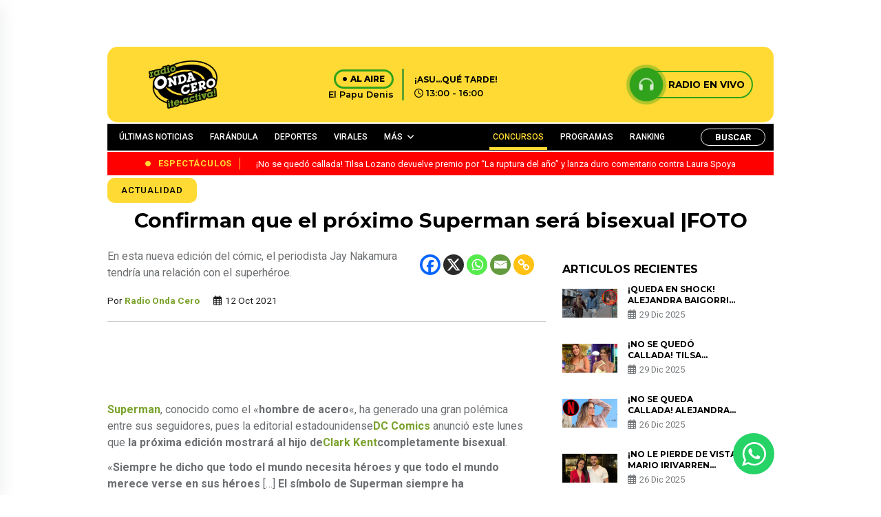

--- FILE ---
content_type: text/html; charset=utf-8
request_url: https://www.google.com/recaptcha/api2/aframe
body_size: 267
content:
<!DOCTYPE HTML><html><head><meta http-equiv="content-type" content="text/html; charset=UTF-8"></head><body><script nonce="TZKNWcNAHtaDqeFq-_FOgA">/** Anti-fraud and anti-abuse applications only. See google.com/recaptcha */ try{var clients={'sodar':'https://pagead2.googlesyndication.com/pagead/sodar?'};window.addEventListener("message",function(a){try{if(a.source===window.parent){var b=JSON.parse(a.data);var c=clients[b['id']];if(c){var d=document.createElement('img');d.src=c+b['params']+'&rc='+(localStorage.getItem("rc::a")?sessionStorage.getItem("rc::b"):"");window.document.body.appendChild(d);sessionStorage.setItem("rc::e",parseInt(sessionStorage.getItem("rc::e")||0)+1);localStorage.setItem("rc::h",'1767031382911');}}}catch(b){}});window.parent.postMessage("_grecaptcha_ready", "*");}catch(b){}</script></body></html>

--- FILE ---
content_type: text/css
request_url: https://www.ondacero.com.pe/wp-content/themes/ondacero/assets/css/main.css?ver=3.1
body_size: 41343
content:
@charset "UTF-8";

@import url("https://fonts.googleapis.com/css2?family=Roboto:ital,wght@0,300;0,400;0,500;0,700;0,900;1,400&amp;display=swap");

@import url('https://fonts.googleapis.com/css2?family=Montserrat:wght@100;200;300;400;500;600;700;800;900&display=swap');



:root {

    --font-body: "Roboto", sans-serif;

    --font-title: "Montserrat", sans-serif;

    --font-awesome: "Font Awesome 6 Pro";

    --color-primary: #7AA22C;

    --color-primary-rgb: 41, 98, 255;

    --color-white: #fff;

    --color-white-rgb: 255, 255, 255;

    --color-black: #000;

    --color-black-rgb: 0, 0, 0;

    --color-border: #e5e5e5;

    --color-border-rgb: 229, 229, 229;

    --color-cat-normal: #7a7e83;

    --color-cat-normal-rgb: 122, 126, 131;

    --color-meta-normal: #a5a6aa;

    --color-meta-normal-rgb: 165, 166, 170;

    --color-gray: #f7f7f7;

    --color-gray-rgb: 247, 247, 247;

    --color-body: #6c6f72;

    --color-body-rgb: 108, 111, 114;

    --color-body-bg: #fff;

    --border-radius-xs: 4px;

    --border-radius-sm: 6px;

    --border-radius-md: 10px;

    --border-radius-lg: 15px;

    --border-radius-xl: 20px;

    --color-fb: #1559c2;

    --color-tw: #1ea9e9;

    --color-in: #3f729b;

    --color-vm: #2cc0eb;

    --color-pn: #3b5998;

    --color-wh: #43ce13;

    --color-dr: #f65e97;

    --color-dw: #ff6b10;

    --color-yu: #ed1d25;

}



:root[data-theme=dark] {

    --color-white: #000;

    --color-white-rgb: 0, 0, 0;

    --color-black: #fff;

    --color-black-rgb: 255, 255, 255;

    --color-body: #d7d7d7;

    --color-body-rgb: 215, 215, 215;

    --color-body-bg: #101213;

    --color-border: #222121;

    --color-dark-bg_2: #171818;

}





/* pulseShadow */



@-webkit-keyframes pulseShadowlgprimary {

    0% {

        -webkit-box-shadow: 0 0 0 0 rgba(41, 98, 255, 0.7);

    }



    70% {

        -webkit-box-shadow: 0 0 0 20px rgba(41, 98, 255, 0);

    }



    100% {

        -webkit-box-shadow: 0 0 0 0 rgba(41, 98, 255, 0);

    }

}



@keyframes pulseShadowlgprimary {

    0% {

        -webkit-box-shadow: 0 0 0 0 rgba(41, 98, 255, 0.7);

        box-shadow: 0 0 0 0 rgba(41, 98, 255, 0.7);

    }



    70% {

        -webkit-box-shadow: 0 0 0 20px rgba(41, 98, 255, 0);

        box-shadow: 0 0 0 20px rgba(41, 98, 255, 0);

    }



    100% {

        -webkit-box-shadow: 0 0 0 0 rgba(41, 98, 255, 0);

        box-shadow: 0 0 0 0 rgba(41, 98, 255, 0);

    }

}



@-webkit-keyframes pulseShadowsmwhite {

    0% {

        -webkit-box-shadow: 0 0 0 0 rgba(255, 255, 255, 0.7);

    }



    70% {

        -webkit-box-shadow: 0 0 0 10px rgba(255, 255, 255, 0);

    }



    100% {

        -webkit-box-shadow: 0 0 0 0 rgba(255, 255, 255, 0);

    }

}



@keyframes pulseShadowsmwhite {

    0% {

        -webkit-box-shadow: 0 0 0 0 rgba(255, 255, 255, 0.7);

        box-shadow: 0 0 0 0 rgba(255, 255, 255, 0.7);

    }



    70% {

        -webkit-box-shadow: 0 0 0 10px rgba(255, 255, 255, 0);

        box-shadow: 0 0 0 10px rgba(255, 255, 255, 0);

    }



    100% {

        -webkit-box-shadow: 0 0 0 0 rgba(255, 255, 255, 0);

        box-shadow: 0 0 0 0 rgba(255, 255, 255, 0);

    }

}



@-webkit-keyframes pulseShadowxlwhite {

    0% {

        -webkit-box-shadow: 0 0 0 0 rgba(255, 255, 255, 0.7);

    }



    70% {

        -webkit-box-shadow: 0 0 0 30px rgba(255, 255, 255, 0);

    }



    100% {

        -webkit-box-shadow: 0 0 0 0 rgba(255, 255, 255, 0);

    }

}



@keyframes pulseShadowxlwhite {

    0% {

        -webkit-box-shadow: 0 0 0 0 rgba(255, 255, 255, 0.7);

        box-shadow: 0 0 0 0 rgba(255, 255, 255, 0.7);

    }



    70% {

        -webkit-box-shadow: 0 0 0 30px rgba(255, 255, 255, 0);

        box-shadow: 0 0 0 30px rgba(255, 255, 255, 0);

    }



    100% {

        -webkit-box-shadow: 0 0 0 0 rgba(255, 255, 255, 0);

        box-shadow: 0 0 0 0 rgba(255, 255, 255, 0);

    }

}



@-webkit-keyframes pulseShadowlgwhite {

    0% {

        -webkit-box-shadow: 0 0 0 0 rgba(255, 255, 255, 0.7);

    }



    70% {

        -webkit-box-shadow: 0 0 0 15px rgba(255, 255, 255, 0);

    }



    100% {

        -webkit-box-shadow: 0 0 0 0 rgba(255, 255, 255, 0);

    }

}



@keyframes pulseShadowlgwhite {

    0% {

        -webkit-box-shadow: 0 0 0 0 rgba(255, 255, 255, 0.7);

        box-shadow: 0 0 0 0 rgba(255, 255, 255, 0.7);

    }



    70% {

        -webkit-box-shadow: 0 0 0 15px rgba(255, 255, 255, 0);

        box-shadow: 0 0 0 15px rgba(255, 255, 255, 0);

    }



    100% {

        -webkit-box-shadow: 0 0 0 0 rgba(255, 255, 255, 0);

        box-shadow: 0 0 0 0 rgba(255, 255, 255, 0);

    }

}



@-webkit-keyframes pulseShadowsmgray {

    0% {

        -webkit-box-shadow: 0 0 0 0 rgba(172, 172, 172, 0.7);

    }



    70% {

        -webkit-box-shadow: 0 0 0 10px rgba(172, 172, 172, 0);

    }



    100% {

        -webkit-box-shadow: 0 0 0 0 rgba(172, 172, 172, 0);

    }

}



@keyframes pulseShadowsmgray {

    0% {

        -webkit-box-shadow: 0 0 0 0 rgba(172, 172, 172, 0.7);

        box-shadow: 0 0 0 0 rgba(172, 172, 172, 0.7);

    }



    70% {

        -webkit-box-shadow: 0 0 0 10px rgba(172, 172, 172, 0);

        box-shadow: 0 0 0 10px rgba(172, 172, 172, 0);

    }



    100% {

        -webkit-box-shadow: 0 0 0 0 rgba(172, 172, 172, 0);

        box-shadow: 0 0 0 0 rgba(172, 172, 172, 0);

    }

}





/* pulseScale */



@-webkit-keyframes pulseScale {

    0% {

        -webkit-transform: translateX(-50%) translateY(-50%) translateZ(0) scale(1);

        transform: translateX(-50%) translateY(-50%) translateZ(0) scale(1);

        opacity: 1;

    }



    100% {

        -webkit-transform: translateX(-50%) translateY(-50%) translateZ(0) scale(1.5);

        transform: translateX(-50%) translateY(-50%) translateZ(0) scale(1.5);

        opacity: 0;

    }

}



@keyframes pulseScale {

    0% {

        -webkit-transform: translateX(-50%) translateY(-50%) translateZ(0) scale(1);

        transform: translateX(-50%) translateY(-50%) translateZ(0) scale(1);

        opacity: 1;

    }



    100% {

        -webkit-transform: translateX(-50%) translateY(-50%) translateZ(0) scale(1.5);

        transform: translateX(-50%) translateY(-50%) translateZ(0) scale(1.5);

        opacity: 0;

    }

}





/*read more button animation*/



@-webkit-keyframes qode-button-cap-out {



    0%,

    50% {

        -webkit-transform: translateX(-35px) scaleX(-1);

        transform: translateX(-35px) scaleX(-1);

    }



    100%,

    51% {

        -webkit-transform: translateX(-13px) scaleX(1);

        transform: translateX(-13px) scaleX(1);

    }

}



@keyframes qode-button-cap-out {



    0%,

    50% {

        -webkit-transform: translateX(-35px) scaleX(-1);

        transform: translateX(-35px) scaleX(-1);

    }



    100%,

    51% {

        -webkit-transform: translateX(-13px) scaleX(1);

        transform: translateX(-13px) scaleX(1);

    }

}



@-webkit-keyframes qode-button-cap-fake-out {

    0% {

        -webkit-clip-path: inset(0 0 0 0);

        clip-path: inset(0 0 0 0);

    }



    49%,

    51% {

        -webkit-clip-path: inset(50% 0 50% 0);

        clip-path: inset(50% 0 50% 0);

    }



    100% {

        -webkit-clip-path: inset(0 0 0 0);

        clip-path: inset(0 0 0 0);

    }

}



@keyframes qode-button-cap-fake-out {

    0% {

        -webkit-clip-path: inset(0 0 0 0);

        clip-path: inset(0 0 0 0);

    }



    49%,

    51% {

        -webkit-clip-path: inset(50% 0 50% 0);

        clip-path: inset(50% 0 50% 0);

    }



    100% {

        -webkit-clip-path: inset(0 0 0 0);

        clip-path: inset(0 0 0 0);

    }

}



@-webkit-keyframes qode-button-cap {

    0% {

        -webkit-transform: translateX(-13px) scaleX(1);

        transform: translateX(-13px) scaleX(1);

        -webkit-clip-path: inset(0 0 0 0);

        clip-path: inset(0 0 0 0);

    }



    54% {

        -webkit-transform: translateX(-1px) scaleX(1);

        transform: translateX(-1px) scaleX(1);

        -webkit-clip-path: inset(50% 0 50% 0);

        clip-path: inset(50% 0 50% 0);

    }



    55% {

        -webkit-transform: translateX(-20px) scaleX(-1);

        transform: translateX(-20px) scaleX(-1);

        -webkit-clip-path: inset(50% 0 50% 0);

        clip-path: inset(50% 0 50% 0);

    }



    100% {

        -webkit-transform: translateX(-35px) scaleX(-1);

        transform: translateX(-35px) scaleX(-1);

        -webkit-clip-path: inset(0 0 0 0);

        clip-path: inset(0 0 0 0);

    }

}



@keyframes qode-button-cap {

    0% {

        -webkit-transform: translateX(-13px) scaleX(1);

        transform: translateX(-13px) scaleX(1);

        -webkit-clip-path: inset(0 0 0 0);

        clip-path: inset(0 0 0 0);

    }



    54% {

        -webkit-transform: translateX(-1px) scaleX(1);

        transform: translateX(-1px) scaleX(1);

        -webkit-clip-path: inset(50% 0 50% 0);

        clip-path: inset(50% 0 50% 0);

    }



    55% {

        -webkit-transform: translateX(-20px) scaleX(-1);

        transform: translateX(-20px) scaleX(-1);

        -webkit-clip-path: inset(50% 0 50% 0);

        clip-path: inset(50% 0 50% 0);

    }



    100% {

        -webkit-transform: translateX(-35px) scaleX(-1);

        transform: translateX(-35px) scaleX(-1);

        -webkit-clip-path: inset(0 0 0 0);

        clip-path: inset(0 0 0 0);

    }

}



@-webkit-keyframes qode-button-line {



    0%,

    100% {

        -webkit-transform: translateX(-13px) scaleX(1);

        transform: translateX(-13px) scaleX(1);

    }



    10% {

        -webkit-transform: translateX(-13px) scaleX(1);

        transform: translateX(-13px) scaleX(1);

    }



    46%,

    55% {

        -webkit-transform: translateX(0) scaleX(0.5);

        transform: translateX(0) scaleX(0.5);

    }



    99% {

        -webkit-transform: translateX(-13px) scaleX(0.6);

        transform: translateX(-13px) scaleX(0.6);

    }

}



@keyframes qode-button-line {



    0%,

    100% {

        -webkit-transform: translateX(-13px) scaleX(1);

        transform: translateX(-13px) scaleX(1);

    }



    10% {

        -webkit-transform: translateX(-13px) scaleX(1);

        transform: translateX(-13px) scaleX(1);

    }



    46%,

    55% {

        -webkit-transform: translateX(0) scaleX(0.5);

        transform: translateX(0) scaleX(0.5);

    }



    99% {

        -webkit-transform: translateX(-13px) scaleX(0.6);

        transform: translateX(-13px) scaleX(0.6);

    }

}



@-webkit-keyframes toBottomFromTop {

    49% {

        -webkit-transform: translateY(-100%);

        transform: translateY(-100%);

    }



    50% {

        opacity: 0;

        -webkit-transform: translateY(100%);

        transform: translateY(100%);

    }



    51% {

        opacity: 1;

    }

}



@keyframes toBottomFromTop {

    49% {

        -webkit-transform: translateY(-100%);

        transform: translateY(-100%);

    }



    50% {

        opacity: 0;

        -webkit-transform: translateY(100%);

        transform: translateY(100%);

    }



    51% {

        opacity: 1;

    }

}



@-webkit-keyframes toTopFromBottom {

    49% {

        -webkit-transform: translateY(100%);

        transform: translateY(100%);

    }



    50% {

        opacity: 0;

        -webkit-transform: translateY(-100%);

        transform: translateY(-100%);

    }



    51% {

        opacity: 1;

    }

}



@keyframes toTopFromBottom {

    49% {

        -webkit-transform: translateY(100%);

        transform: translateY(100%);

    }



    50% {

        opacity: 0;

        -webkit-transform: translateY(-100%);

        transform: translateY(-100%);

    }



    51% {

        opacity: 1;

    }

}



@-webkit-keyframes toLeftFromRight {

    49% {

        -webkit-transform: translateX(-100%);

        transform: translateX(-100%);

    }



    50% {

        opacity: 0;

        -webkit-transform: translateX(100%);

        transform: translateX(100%);

    }



    51% {

        opacity: 1;

    }

}



@keyframes toLeftFromRight {

    49% {

        -webkit-transform: translateX(-100%);

        transform: translateX(-100%);

    }



    50% {

        opacity: 0;

        -webkit-transform: translateX(100%);

        transform: translateX(100%);

    }



    51% {

        opacity: 1;

    }

}



@-webkit-keyframes toRightFromLeft {

    49% {

        -webkit-transform: translateX(100%);

        transform: translateX(100%);

    }



    50% {

        opacity: 0;

        -webkit-transform: translateX(-100%);

        transform: translateX(-100%);

    }



    51% {

        opacity: 1;

    }

}



@keyframes toRightFromLeft {

    49% {

        -webkit-transform: translateX(100%);

        transform: translateX(100%);

    }



    50% {

        opacity: 0;

        -webkit-transform: translateX(-100%);

        transform: translateX(-100%);

    }



    51% {

        opacity: 1;

    }

}





/*Import Fonts */





/* ===========================

// Typography

==============================*/



* {

    margin: 0;

    padding: 0;

    -webkit-box-sizing: border-box;

    box-sizing: border-box;

}



body {

    margin: 0;

    padding: 0;

    font-family: var(--font-body);

    font-size: 1rem;

    line-height: 1.5;

    color: var(--color-body);

    background-color: var(--color-body-bg);

}



main {

    position: relative;

    background-color: var(--color-white);

    transition: all 0.3s ease;

    -webkit-transition: all 0.3s ease;

    -moz-transition: all 0.3s ease;

    -ms-transition: all 0.3s ease;

    z-index: 2;

}





/*==== heading fonts setup ====*/



h1,

h2,

h3,

h4,

h5,

h6 {

    color: var(--color-black);

    font-family: var(--font-title);

    line-height: 1.4;

    font-weight: 700;

}



h1 {

    font-size: 2.281rem;

    line-height: 1.333;

}



@media (max-width: 767px) {

    h1 {

        font-size: 2rem;

    }

}



h2 {

    font-size: 1.802rem;

}



h3 {

    font-size: 1.424rem;

}



h4 {

    font-size: 1.266rem;

}



h5 {

    font-size: 1.125rem;

}



h6 {

    font-size: 1rem;

}





/*==== margin & paddings ====*/



.mt--5 {

    margin-top: 5px !important;

}



.pt--5 {

    padding-top: 5px !important;

}



.mb--5 {

    margin-bottom: 5px !important;

}



.pb--5 {

    padding-bottom: 5px !important;

}



.mt--10 {

    margin-top: 10px !important;

}



.pt--10 {

    padding-top: 10px !important;

}



.mb--10 {

    margin-bottom: 10px !important;

}



.pb--10 {

    padding-bottom: 10px !important;

}



.mt--15 {

    margin-top: 15px !important;

}



.pt--15 {

    padding-top: 15px !important;

}



.mb--15 {

    margin-bottom: 15px !important;

}



.pb--15 {

    padding-bottom: 15px !important;

}



.mt--20 {

    margin-top: 20px !important;

}



.pt--20 {

    padding-top: 20px !important;

}



.mb--20 {

    margin-bottom: 20px !important;

}



.pb--20 {

    padding-bottom: 20px !important;

}



.mt--25 {

    margin-top: 25px !important;

}



.pt--25 {

    padding-top: 25px !important;

}



.mb--25 {

    margin-bottom: 25px !important;

}



.pb--25 {

    padding-bottom: 25px !important;

}



.mt--30 {

    margin-top: 30px !important;

}



.pt--30 {

    padding-top: 30px !important;

}



.mb--30 {

    margin-bottom: 30px !important;

}



.pb--30 {

    padding-bottom: 30px !important;

}



.mt--35 {

    margin-top: 35px !important;

}



.pt--35 {

    padding-top: 35px !important;

}



.mb--35 {

    margin-bottom: 35px !important;

}



.pb--35 {

    padding-bottom: 35px !important;

}



.mt--40 {

    margin-top: 40px !important;

}



.pt--40 {

    padding-top: 40px !important;

}



.mb--40 {

    margin-bottom: 40px !important;

}



.pb--40 {

    padding-bottom: 40px !important;

}



.mt--45 {

    margin-top: 45px !important;

}



.pt--45 {

    padding-top: 45px !important;

}



.mb--45 {

    margin-bottom: 45px !important;

}



.pb--45 {

    padding-bottom: 45px !important;

}



.mt--50 {

    margin-top: 50px !important;

}



.pt--50 {

    padding-top: 50px !important;

}



.mb--50 {

    margin-bottom: 50px !important;

}



.pb--50 {

    padding-bottom: 50px !important;

}



.mt--60 {

    margin-top: 60px !important;

}



.pt--60 {

    padding-top: 60px !important;

}



.mb--60 {

    margin-bottom: 60px !important;

}



.pb--60 {

    padding-bottom: 60px !important;

}



.mb--24 {

    margin-bottom: 24px !important;

}



.pt--250 {

    padding-top: 250px !important;

}





/*==== gutter ====*/



.gutter-10 {

    margin-top: -5px !important;

    margin-bottom: -5px !important;

}



.gutter-10>li,

.gutter-10>div {

    padding-top: 5px !important;

    padding-bottom: 5px !important;

}



.gutter-20 {

    margin-top: -10px !important;

    margin-bottom: -10px !important;

}



.gutter-20>li,

.gutter-20>div {

    padding-top: 10px !important;

    padding-bottom: 10px !important;

}



.gutter-30 {

    margin-top: -15px !important;

    margin-bottom: -15px !important;

}



.gutter-30>li,

.gutter-30>div {

    padding-top: 15px !important;

    padding-bottom: 15px !important;

}



.gutter-40 {

    margin-top: -20px !important;

    margin-bottom: -20px !important;

}



.gutter-40>li,

.gutter-40>div {

    padding-top: 20px !important;

    padding-bottom: 20px !important;

}



.gutter-50 {

    margin-top: -25px !important;

    margin-bottom: -25px !important;

}



.gutter-50>li,

.gutter-50>div {

    padding-top: 25px !important;

    padding-bottom: 25px !important;

}



.gutter-60 {

    margin-top: -30px !important;

    margin-bottom: -30px !important;

}



.gutter-60>li,

.gutter-60>div {

    padding-top: 30px !important;

    padding-bottom: 30px !important;

}



.gutter-70 {

    margin-top: -35px !important;

    margin-bottom: -35px !important;

}



.gutter-70>li,

.gutter-70>div {

    padding-top: 35px !important;

    padding-bottom: 35px !important;

}



.gutter-24 {

    margin-top: -12px !important;

    margin-bottom: -12px !important;

}



.gutter-24>li,

.gutter-24>div,

.gutter-24>aside {

    padding-top: 12px !important;

    padding-bottom: 12px !important;

}



.gutter-15 {

    margin-top: -7.5px !important;

    margin-bottom: -7.5px !important;

}



.gutter-15>li,

.gutter-15>div {

    padding-top: 7.5px !important;

    padding-bottom: 7.5px !important;

}



.gutter-10 {

    margin: -5px !important;

}



.gutter-10>li,

.gutter-10>div {

    padding: 5px !important;

}



.rt-gutter-5 {

    margin: -2.5px !important;

}



.rt-gutter-5>li,

.rt-gutter-5>div {

    padding: 5px !important;

}



.rt-gutter-10 {

    margin-left: -5px !important;

    margin-right: -5px !important;

}



.rt-gutter-10>li,

.rt-gutter-10>div {

    padding-left: 5px !important;

    padding-right: 5px !important;

}





/*==== text color & bg color ====*/



.text--primary {

    color: #7AA22C !important;

}



.bg--primary {

    background-color: #7AA22C !important;

}



.text--white {

    color: #fff !important;

}



.bg--white {

    background-color: #fff !important;

}



.text--black {

    color: #000 !important;

}



.bg--black {

    background-color: #000 !important;

}



.text--gray {

    color: #f7f7f7 !important;

}



.bg--gray {

    background-color: #f7f7f7 !important;

}



.bg--smoke {

    background-color: #f0f0f0 !important;

}



.bg--degrade {

    background-image: url(../images/background/bg-ranking.jpg);

    background-size: cover;

    background-repeat: no-repeat;

    background-position: center;

}



.bg--degrade2 {

    background-image: url(../images/background/bg-shedule.jpg);

    background-size: cover;

    background-position: center;

}





/*============================ 

// Global styles

=============================*/



html {

    overflow-x: hidden !important;

    width: 100%;

    height: 100%;

    text-rendering: optimizeLegibility;

    scroll-behavior: smooth;

}



ul,

li {

    padding: 0;

    margin: 0;

    list-style: none;

}



a:link,

a:visited,

a:focus {

    text-decoration: none;

    outline: 0;

}



a {

    color: var(--color-primary);

    display: inline-block;

    transition: all 0.3s ease;

    -webkit-transition: all 0.3s ease;

    -moz-transition: all 0.3s ease;

    -ms-transition: all 0.3s ease;

}



a:hover {

    text-decoration: none;

    color: var(--color-primary);

}



img {

    max-width: 100%;

    height: auto;

}



input,

textarea,

select,

:focus {

    outline: 0;

    -webkit-box-shadow: none;

    box-shadow: none;

}



.no-padding {

    padding-left: 0 !important;

    padding-right: 0 !important;

}



.no-padding-left {

    padding-left: 0 !important;

}



.no-padding-right {

    padding-right: 0 !important;

}



.section-padding {

    padding-top: 30px;

    padding-bottom: 30px;

}



@media (max-width: 767px) {

    .section-padding {

        padding-top: 20px;

        padding-bottom: 20px;

    }

}



.section-padding-2 {

    padding-top: 130px;

    padding-bottom: 130px;

}



@media (max-width: 991px) {

    .section-padding-2 {

        padding: 80px 0;

    }

}



.inline-list {

    display: -webkit-box;

    display: -ms-flexbox;

    display: flex;

    -webkit-box-align: center;

    -ms-flex-align: center;

    align-items: center;

}



section,

.section {

    position: relative;

}



@media (min-width: 1200px) {



    .container,

    .container-lg,

    .container-md,

    .container-sm,

    .container-xl {

        max-width: 1320px;

        max-width: 992px;

    }

}





/*==================================

//  flaticon

==================================*/



[class^=flaticon-]:before,

[class*=" flaticon-"]:before,

[class^=flaticon-]:after,

[class*=" flaticon-"]:after {

    margin-left: 0;

}





/*======================

// back-to-top

========================*/



#back-to-top {

    font-size: 1rem;

    color: var(--color-white);

    background: var(--color-primary);

    width: 40px;

    height: 40px;

    line-height: 40px;

    text-align: center;

    border-radius: 5px;

    position: fixed;

    right: 30px;

    bottom: 30px;

    z-index: 99;

    display: none;

    cursor: pointer;

    overflow: hidden;

    display: none !important;

}



#back-to-top:hover {

    color: var(--color-white);

    background: #5A6D22;

}



#back-to-top:hover i {

    -webkit-animation: toBottomFromTop 0.5s forwards;

    animation: toBottomFromTop 0.5s forwards;

}



[data-theme=dark] #back-to-top {

    --color-white: #fff;

}



@keyframes toBottomFromTop {

    49% {

        -webkit-transform: translateY(-100%);

        transform: translateY(-100%);

    }



    50% {

        opacity: 0;

        -webkit-transform: translateY(100%);

        transform: translateY(100%);

    }



    51% {

        opacity: 1;

    }

}





/*===================================

// section-heading

==================================*/



.rt-section-heading {

    display: -webkit-box;

    display: -ms-flexbox;

    display: flex;

    -webkit-box-align: center;

    -ms-flex-align: center;

    align-items: center;

    -webkit-box-pack: justify;

    -ms-flex-pack: justify;

    justify-content: space-between;

    font-family: var(--font-title);

    margin-bottom: 40px;

    margin-top: -3px;

    gap: 16px;

}



.rt-section-heading.style-2 {

    font-size: 1rem;

    text-transform: uppercase;

    margin-top: 0px;

}



.rt-section-heading.style-3 {

    font-size: 1.625rem;

    text-transform: uppercase;

    margin-top: 0px;

}



.rt-section-heading .rt-section-text h2 {

    color: #fff;

    font-size: 2rem;

    color: #63a130;

}



.rt-section-heading .rt-section-text p {

    font-size: 1rem;

    color: #1e1e1e;

}



.rt-section-heading .rt-section-btn a {

    min-width: 200px;

    padding: 12px 30px;

    text-align: center;

    display: flex;

    align-items: center;

    justify-content: center;

    border: 2px solid #63a130;

    border-radius: 30px;

    text-transform: uppercase;

    font-size: 14px;

    font-weight: 700;

    color: #63a130;

}



.rt-section-heading .rt-section-btn a:hover {

    background: #63a130;

    border: 2px solid #63a130;

    color: #fff;

}



.rt-section-heading.white-style .rt-section-line {

    border-color: #595959;

}



[data-theme=dark] .rt-section-heading.white-style {

    --color-white: #fff;

}



[data-theme=dark] .rt-section-heading.white-style .rt-section-line {

    border-color: var(--color-border);

}



.rt-section-heading .rt-section-dot {

    width: 9px;

    height: 9px;

    border-radius: 50%;

    background-color: var(--color-primary);

    display: inline-block;

}



.rt-section-heading .rt-section-line {

    border: 1px solid var(--color-border);

    border-width: 1px 0;

    -webkit-box-flex: 1;

    -ms-flex-positive: 1;

    flex-grow: 1;

    height: 4px;

}





/*rt-section-heading-style-2*/



.rt-section-heading-style-2 {

    margin-bottom: 34px;

}



.rt-section-heading-style-2 .sub-title {

    font-size: 0.875rem;

    color: #646464;

    text-transform: uppercase;

    position: relative;

    padding-left: 18px;

    font-weight: 500;

    display: block;

    margin-bottom: 20px;

}



.rt-section-heading-style-2 .sub-title::before {

    content: "";

    position: absolute;

    left: 0;

    top: 50%;

    -webkit-transform: translateY(-50%);

    transform: translateY(-50%);

    width: 8px;

    height: 8px;

    border-radius: 50%;

    background-color: var(--color-primary);

}



.rt-section-heading-style-2 .heading-tilte {

    margin-bottom: 15px;

    font-size: 1.802rem;

}



.rt-section-heading-style-2 p {

    margin-bottom: 10px;

}



.rt-section-heading-style-2 p:last-of-type {

    margin-bottom: 0;

}



.rt-section-heading-style-2>.btn-wrap {

    margin-top: 32px;

}



[data-theme=dark] .rt-section-heading-style-2>.btn-wrap .rt-read-more-primary_2 {

    border-color: transparent;

}



[data-theme=dark] .rt-section-heading-style-2>.btn-wrap .rt-read-more-primary_2:hover {

    border-color: transparent;

}





/*=============================

// Utility Class

=============================*/



.image-link {

    display: block;

    width: 100%;

    height: 100%;

    position: absolute;

    z-index: 1;

}



.img-link {

    width: 100%;

    height: 100%;

}



.fs-12 {

    font-size: 12px !important;

}



.after-before,

.insta-gallery .galleryitem>a::before,

.footer.footer-style-3::after,

.content-single-wrapper .product-img-view ul.tab-nav-list li a::before,

.shop-box-style-1 .figure-box:before,

.ft-video-section-style-1 .ft-video-bg::after,

.video-slide::after,

.video-box-style-1 .item-img::after,

.rt-categories a::after,

.rt-cart-item .item-img::after,

.about-video-wrap-style-1 .item-img::after,

.banner.banner-style-7::before,

.banner.banner-style-7::after,

.banner.author-banner::after,

.banner.banner-style-3::after,

.banner.banner-style-2::after,

.header-main-style-7 .humburger-area::after {

    content: "";

    position: absolute;

    left: 0;

    top: 0;

    width: 100%;

    height: 100%;

}



.border-with-spacer-1 {

    border: 1px solid var(--color-border);

    margin-bottom: 35px;

}



.rt-gradient-overaly {

    position: relative;

    z-index: 1;

}



.rt-gradient-overaly::after {

    content: "";

    position: absolute;

    left: 0;

    bottom: 0;

    width: 100%;

    height: 100%;

    background-image: -webkit-gradient(linear, left top, left bottom, from(rgba(0, 0, 0, 0)), color-stop(59%, rgba(0, 0, 0, 0.2)), to(rgba(0, 0, 0, 0.8)));

    background-image: linear-gradient(to bottom, rgba(0, 0, 0, 0) 0%, rgba(0, 0, 0, 0.2) 59%, rgba(0, 0, 0, 0.8) 100%);

    z-index: -1;

}



.rt-post-cat-normal {

    font-size: 0.75rem;

    text-transform: uppercase;

    letter-spacing: 0.05rem;

    font-weight: 500;

    color: var(--color-cat-normal);

    display: inline-block;

    margin-bottom: 10px;

}



.rt-date {

    font-size: 0.75rem;

    color: #8f8f8f;

    font-weight: 500;

    display: inline-block;

}



.post-xl .rt-date {

    color: #d0d0d0;

}



.post-thumb .rt-date {

    color: var(--color-white);

}



.rt-date .icon {

    margin-right: 2px;

}



[data-theme=dark] .rt-date {

    --color-white: #fff;

}



.rt-cat,

.ft-workout,

.ft-bodybuilding,

.ft-yoga,

.ft-fit,

.ft-gym,

.tr-bangladesh,

.tr-canada,

.tr-africa,

.tr-america,

.tr-asia,

.tr-europe,

.tr-tag,

.basketball,

.sports,

.swimming,

.animations,

.music,

.politics,

.cycling,

.fighter,

.animal,

.racing,

.travel,

.mission,

.technology,

.football,

.action,

.food,

.world,

.ragbi,

.fashion-black,

.fashion,

.life-style,

.tennis,

.rt-cat-primary {

    font-size: 0.75rem;

    color: var(--color-white);

    font-weight: 500;

    padding: 0 8px;

    line-height: 2;

    letter-spacing: 0.05rem;

    text-transform: uppercase;

    height: 24px;

    display: inline-block;

    margin-bottom: 20px;

}



.rt-cat:hover,

.ft-workout:hover,

.ft-bodybuilding:hover,

.ft-yoga:hover,

.ft-fit:hover,

.ft-gym:hover,

.tr-bangladesh:hover,

.tr-canada:hover,

.tr-africa:hover,

.tr-america:hover,

.tr-asia:hover,

.tr-europe:hover,

.basketball:hover,

.sports:hover,

.swimming:hover,

.animations:hover,

.music:hover,

.politics:hover,

.cycling:hover,

.fighter:hover,

.animal:hover,

.racing:hover,

.travel:hover,

.mission:hover,

.technology:hover,

.football:hover,

.action:hover,

.food:hover,

.world:hover,

.ragbi:hover,

.fashion-black:hover,

.fashion:hover,

.life-style:hover,

.tennis:hover,

.rt-cat-primary:hover {

    color: var(--color-white);

}



[data-theme=dark] .rt-cat,

[data-theme=dark] .ft-workout,

[data-theme=dark] .ft-bodybuilding,

[data-theme=dark] .ft-yoga,

[data-theme=dark] .ft-fit,

[data-theme=dark] .ft-gym,

[data-theme=dark] .tr-bangladesh,

[data-theme=dark] .tr-canada,

[data-theme=dark] .tr-africa,

[data-theme=dark] .tr-america,

[data-theme=dark] .tr-asia,

[data-theme=dark] .tr-europe,

[data-theme=dark] .basketball,

[data-theme=dark] .sports,

[data-theme=dark] .swimming,

[data-theme=dark] .animations,

[data-theme=dark] .music,

[data-theme=dark] .politics,

[data-theme=dark] .cycling,

[data-theme=dark] .fighter,

[data-theme=dark] .animal,

[data-theme=dark] .racing,

[data-theme=dark] .travel,

[data-theme=dark] .mission,

[data-theme=dark] .technology,

[data-theme=dark] .football,

[data-theme=dark] .action,

[data-theme=dark] .food,

[data-theme=dark] .world,

[data-theme=dark] .ragbi,

[data-theme=dark] .fashion-black,

[data-theme=dark] .fashion,

[data-theme=dark] .life-style,

[data-theme=dark] .tennis,

[data-theme=dark] .rt-cat-primary {

    --color-white: #fff;

}



.rt-cat-primary {

    background-color: var(--color-primary);

}



.fashion,

.life-style,

.tennis {

    background-color: #ff3385;

}



.fashion-black {

    background-color: var(--color-black);

}



[data-theme=dark] .fashion-black {

    color: #fff;

    background-color: var(--color-primary);

}



.action,

.food,

.world,

.ragbi {

    background-color: #ffaf25;

}



.mission,

.technology,

.football {

    background-color: #0073ff;

}



.racing,

.travel {

    background-color: #ff3d00;

}



.animal {

    background-color: #678c9d;

}



.cycling,

.fighter {

    background-color: #15c215;

}



.politics {

    background-color: #5c6bc0;

}



.swimming,

.animations,

.music {

    background-color: #1bddd4;

}



.sports {

    background-color: #00a651;

}



.basketball {

    background-color: #7747ff;

}



.tr-europe {

    background-color: #ffae25;

}



.tr-asia {

    background-color: #7747ff;

}



.tr-america {

    background-color: #ff3385;

}



.tr-tag {

    background-color: #ffda34;

}



.tr-africa {

    background-color: #3da5b4;

}



.tr-canada {

    background-color: #558811;

}



.tr-bangladesh {

    background-color: #0173ff;

}



.ft-gym {

    background-color: #ffae25;

}



.ft-fit {

    background-color: #0073ff;

}



.ft-yoga {

    background-color: #ff3385;

}



.ft-bodybuilding {

    background-color: #3da5b4;

}



.ft-workout {

    background-color: #3bd802;

}



.discrount-badge {

    font-size: 0.75rem;

    color: #fff;

    background-color: var(--color-primary);

    display: inline-block;

    border-radius: 4px;

    border-radius: 3px;

    padding: 2px 8px;

    font-weight: 600;

}



.anim-overflow {

    display: block;

    -webkit-transform: translateY(100%);

    transform: translateY(100%);

    -webkit-transition: all ease 1s;

    transition: all ease 1s;

}



.slider-navigation .slider-btn {

    position: relative;

    z-index: 1;

    font-size: 1.0625rem;

    color: var(--color-primary);

    width: 45px;

    height: 45px;

    border-radius: 50%;

    display: -webkit-inline-box;

    display: -ms-inline-flexbox;

    display: inline-flex;

    -webkit-box-pack: center;

    -ms-flex-pack: center;

    justify-content: center;

    -webkit-box-align: center;

    -ms-flex-align: center;

    align-items: center;

    border: 1px solid var(--color-border);

    transition: all 0.3s ease;

    -webkit-transition: all 0.3s ease;

    -moz-transition: all 0.3s ease;

    -ms-transition: all 0.3s ease;

}





/* .slider-navigation .slider-btn::after {

    content: "";

    position: absolute;

    left: 0;

    top: 0;

    width: 100%;

    height: 100%;

    border-radius: 50%;

    z-index: -1;

    background: -webkit-gradient(linear, left top, left bottom, from(#7fb7fa), to(#7AA22C));

    background: linear-gradient(180deg, #7fb7fa 0%, #7AA22C 100%);

    -webkit-transform: scale(0.4);

    transform: scale(0.4);

    visibility: hidden;

    opacity: 0;

    -webkit-transition: all 0.5s ease;

    transition: all 0.5s ease;

} */



.slider-navigation .slider-btn:hover {

    color: var(--color-white);

    border-color: transparent;

}



.slider-navigation .slider-btn:hover::after {

    visibility: visible;

    opacity: 1;

    -webkit-transform: scale(1);

    transform: scale(1);

}



.slider-navigation .slider-btn:focus {

    outline: 0;

    -webkit-box-shadow: none;

    box-shadow: none;

}



.slider-navigation .slider-btn.btn-next {

    margin-left: 3px;

}



[data-theme=dark] .slider-navigation .slider-btn {

    background-color: var(--color-white);

}



[data-theme=dark] .slider-navigation .slider-btn:hover {

    border-color: transparent;

}



.slider-navigation.style-2 .slider-btn {

    font-size: 0.9375rem;

    width: 36px;

    height: 36px;

    border-radius: 4px;

}



.slider-navigation.style-2 .slider-btn::after {

    border-radius: 4px;

}



.slider-navigation.style-2 .slider-btn.btn-next {

    margin-left: -3px;

}



.slider-navigation.style-2 .slider-btn:hover {

    -webkit-box-shadow: 0px 10px 18px 0px rgba(50, 112, 252, 0.27);

    box-shadow: 0px 10px 18px 0px rgba(50, 112, 252, 0.27);

}



[data-theme=dark] .slider-navigation {

    --color-white: #fff;

}



.swiper-pagination .swiper-pagination-bullet {

    width: 8px;

    height: 8px;

    background: #bfa99a;

    opacity: 1;

}



.swiper-pagination .swiper-pagination-bullet.swiper-pagination-bullet-active {

    background-color: var(--color-white);

}



[data-theme=dark] .swiper-pagination {

    --color-white: #fff;

    --color-black: #000;

}





/*gap*/



.gap-top-90 {

    margin-top: 90px;

}



@media (max-width: 991px) {

    .gap-top-90 {

        margin-top: 50px;

    }

}



.gap-top-70 {

    margin-top: 70px;

}



@media (max-width: 991px) {

    .gap-top-70 {

        margin-top: 30px;

    }

}





/*button*/



.rt-btn-primary {

    font-size: 0.875rem;

    color: var(--color-white);

    background-color: var(--color-primary);

    font-weight: 700;

    border-radius: 4px;

    border: 1px solid transparent;

    transition: all 0.3s ease;

    -webkit-transition: all 0.3s ease;

    -moz-transition: all 0.3s ease;

    -ms-transition: all 0.3s ease;

    text-transform: uppercase;

    height: 50px;

    display: -webkit-inline-box;

    display: -ms-inline-flexbox;

    display: inline-flex;

    -webkit-box-pack: center;

    -ms-flex-pack: center;

    justify-content: center;

    -webkit-box-align: center;

    -ms-flex-align: center;

    align-items: center;

    padding: 10px 30px;

}



.rt-btn-primary:hover {

    color: var(--color-white);

    background-color: #0034c2;

}



.rt-btn-primary:focus {

    outline: 0;

    -webkit-box-shadow: none;

    box-shadow: none;

}



[data-theme=dark] .rt-btn-primary {

    --color-white: #fff;

    --color-black: #000;

}



.rt-eye-btn-gray {

    font-size: 1.25rem;

    color: #000;

    background-color: #f0f0f0;

    border: 1px solid transparent;

    transition: all 0.3s ease;

    -webkit-transition: all 0.3s ease;

    -moz-transition: all 0.3s ease;

    -ms-transition: all 0.3s ease;

    text-transform: uppercase;

    width: 50px;

    height: 50px;

    border-radius: 4px;

    display: -webkit-inline-box;

    display: -ms-inline-flexbox;

    display: inline-flex;

    -webkit-box-pack: center;

    -ms-flex-pack: center;

    justify-content: center;

    -webkit-box-align: center;

    -ms-flex-align: center;

    align-items: center;

    padding: 5px;

}



.rt-eye-btn-gray:hover {

    color: #000;

    background-color: #d7d7d7;

}



.rt-eye-btn-gray:focus {

    outline: 0;

    -webkit-box-shadow: none;

    box-shadow: none;

}





/*read more button*/



.rt-read-more,

.rt-read-more-white,

.rt-read-more-primary_2,

.rt-read-more-primary {

    padding: 5px 18px 5px 25px;

    font-size: 0.75rem;

    font-weight: 700;

    height: 44px;

    background: transparent;

    color: #646464;

    text-transform: uppercase;

    border: 1px solid var(--color-border);

    border-radius: 3px;

    display: -webkit-inline-box;

    display: -ms-inline-flexbox;

    display: inline-flex;

    -webkit-box-pack: center;

    -ms-flex-pack: center;

    justify-content: center;

    -webkit-box-align: center;

    -ms-flex-align: center;

    align-items: center;

    letter-spacing: 0.05rem;

}



.rt-read-more:hover,

.rt-read-more-white:hover,

.rt-read-more-primary_2:hover,

.rt-read-more-primary:hover {

    background-color: var(--color-primary);

    color: var(--color-white);

    border-color: transparent;

}



[data-theme=dark] .rt-read-more,

[data-theme=dark] .rt-read-more-white,

[data-theme=dark] .rt-read-more-primary_2,

[data-theme=dark] .rt-read-more-primary {

    color: var(--color-black);

    border-color: var(--color-black);

}



[data-theme=dark] .rt-read-more:hover,

[data-theme=dark] .rt-read-more-white:hover,

[data-theme=dark] .rt-read-more-primary_2:hover,

[data-theme=dark] .rt-read-more-primary:hover {

    color: var(--color-black);

    border-color: transparent;

}



.rt-read-more-primary {

    background-color: var(--color-primary);

    color: var(--color-white);

    border-color: transparent;

    height: 46px;

}



.rt-read-more-primary:hover {

    background-color: transparent;

    color: var(--color-white);

    border-color: var(--color-white);

}



.rt-read-more-primary_2 {

    background-color: var(--color-primary);

    color: var(--color-white);

    border-color: transparent;

    height: 46px;

}



.rt-read-more-primary_2:hover {

    background-color: #0034c2;

    color: var(--color-white);

}



.rt-read-more-white {

    background-color: var(--color-white);

    color: #282828;

    border-color: transparent;

    height: 46px;

}



.rt-read-more-white:hover {

    background-color: var(--color-primary);

    color: var(--color-white);

    border-color: transparent;

}



.rt-read-more rect.rt-button-line,

.rt-read-more-primary rect.rt-button-line,

.rt-read-more-primary_2 rect.rt-button-line,

.rt-read-more-white rect.rt-button-line {

    height: 1.5px;

}



.rt-read-more svg,

.rt-read-more-primary svg,

.rt-read-more-primary_2 svg,

.rt-read-more-white svg,

.rt-read-more svg {

    fill: currentColor;

    vertical-align: middle;

    margin-left: 7px;

    width: 22px;

}



.rt-read-more .rt-button-line,

.rt-read-more-primary .rt-button-line,

.rt-read-more-primary_2 .rt-button-line,

.rt-read-more-white .rt-button-line {

    stroke: currentColor;

    stroke-width: 0.5;

}



.rt-read-more .rt-button-cap-fake,

.rt-read-more-primary .rt-button-cap-fake,

.rt-read-more-primary_2 .rt-button-cap-fake,

.rt-read-more-white .rt-button-cap-fake {

    stroke: currentColor;

    stroke-width: 1;

}



.rt-read-more .rt-button-cap,

.rt-read-more-primary .rt-button-cap,

.rt-read-more-primary_2 .rt-button-cap,

.rt-read-more-white .rt-button-cap,

.rt-read-more .rt-button-line,

.rt-read-more-primary .rt-button-line,

.rt-read-more-primary_2 .rt-button-line,

.rt-read-more-white .rt-button-line {

    -webkit-transform: translateX(-13px);

    transform: translateX(-13px);

    -webkit-transform-origin: right;

    transform-origin: right;

    -webkit-transition: 0.5s;

    transition: 0.5s;

}



.rt-read-more:hover .rt-button-line,

.rt-read-more-primary:hover .rt-button-line,

.rt-read-more-primary_2:hover .rt-button-line,

.rt-read-more-white:hover .rt-button-line {

    -webkit-animation: qode-button-line 0.4s ease forwards;

    animation: qode-button-line 0.4s ease forwards;

}



.rt-read-more:hover .rt-button-cap,

.rt-read-more-primary:hover .rt-button-cap,

.rt-read-more-primary_2:hover .rt-button-cap,

.rt-read-more-white:hover .rt-button-cap {

    -webkit-animation: qode-button-cap 0.4s ease forwards;

    animation: qode-button-cap 0.4s ease forwards;

}



.rt-button-animation-out .rt-button-cap-fake {

    -webkit-animation: qode-button-cap-fake-out 0.35s linear;

    animation: qode-button-cap-fake-out 0.35s linear;

}



.rt-button-animation-out .rt-button-cap {

    -webkit-animation: qode-button-cap-out 0.35s ease-in-out;

    animation: qode-button-cap-out 0.35s ease-in-out;

}



.rt-button-line {

    -webkit-transform: translateX(9px);

    transform: translateX(9px);

    stroke-width: 0.1;

    stroke: currentColor;

}



.rt-button-cap,

.rt-button-line {

    -webkit-transform-origin: right;

    transform-origin: right;

    -webkit-transition: 0.33s cubic-bezier(0.14, -0.07, 0.23, 0.9);

    transition: 0.33s cubic-bezier(0.14, -0.07, 0.23, 0.9);

}



.rt-play-btn,

.play-btn-transparent_2,

.play-btn-transparent,

.play-btn-gray_2,

.play-btn-gray-rectangle,

.play-btn-gray,

.play-btn-white_md,

.play-btn-white_lg-2,

.play-btn-white_lg,

.play-btn-white_xl,

.play-btn-white,

.play-btn-primary {

    display: -webkit-inline-box;

    display: -ms-inline-flexbox;

    display: inline-flex;

    -webkit-box-pack: center;

    -ms-flex-pack: center;

    justify-content: center;

    -webkit-box-align: center;

    -ms-flex-align: center;

    align-items: center;

    position: relative;

    transition: all 0.3s ease;

    -webkit-transition: all 0.3s ease;

    -moz-transition: all 0.3s ease;

    -ms-transition: all 0.3s ease;

}



.play-btn-primary {

    width: 60px;

    height: 60px;

    border-radius: 50%;

    background-color: var(--color-primary);

    color: var(--color-white);

    font-size: 1.125rem;

    -webkit-animation: pulseShadowlgprimary 2000ms linear infinite;

    animation: pulseShadowlgprimary 2000ms linear infinite;

}



.play-btn-primary:hover {

    background-color: #0034c2;

    color: var(--color-white);

}



.play-btn-white {

    width: 42px;

    height: 42px;

    border-radius: 50%;

    background-color: var(--color-white);

    color: var(--color-primary);

    font-size: 0.875rem;

    -webkit-animation: pulseShadowsmwhite 2000ms linear infinite;

    animation: pulseShadowsmwhite 2000ms linear infinite;

}



.play-btn-white:hover {

    background-color: #0034c2;

    color: var(--color-white);

}



.play-btn-white_xl {

    width: 80px;

    height: 80px;

    border-radius: 50%;

    background-color: var(--color-white);

    color: #282828;

    font-size: 1.25rem;

    -webkit-animation: pulseShadowxlwhite 2000ms linear infinite;

    animation: pulseShadowxlwhite 2000ms linear infinite;

}



.play-btn-white_xl:hover {

    background-color: #0034c2;

    color: var(--color-white);

}



[data-theme=dark] .play-btn-white_xl {

    --color-white: #fff;

    --color-black: #000;

}



.play-btn-white_lg {

    width: 50px;

    height: 50px;

    border-radius: 50%;

    background-color: var(--color-white);

    color: #282828;

    font-size: 1.125rem;

    -webkit-animation: pulseShadowlgwhite 2000ms linear infinite;

    animation: pulseShadowlgwhite 2000ms linear infinite;

}



.play-btn-white_lg:hover {

    background-color: #0034c2;

    color: var(--color-white);

}



[data-theme=dark] .play-btn-white_lg {

    --color-white: #fff;

    --color-black: #000;

}



.play-btn-white_lg-2 {

    width: 70px;

    height: 70px;

    border-radius: 50%;

    background: rgba(255, 255, 255, 0.4);

    color: #fff;

    font-size: 1.25rem;

    -webkit-animation: pulseShadowlgwhite 2000ms linear infinite;

    animation: pulseShadowlgwhite 2000ms linear infinite;

}



.play-btn-white_lg-2:hover {

    background-color: #0034c2;

    color: #fff;

}



.play-btn-white_md {

    width: 50px;

    height: 50px;

    border-radius: 50%;

    background: rgba(255, 255, 255, 0.4);

    color: #fff;

    font-size: 1.125rem;

    -webkit-animation: pulseShadowsmwhite 2000ms linear infinite;

    animation: pulseShadowsmwhite 2000ms linear infinite;

}



.play-btn-white_md:hover {

    background-color: #0034c2;

    color: #fff;

}



.play-btn-gray {

    width: 42px;

    height: 42px;

    border-radius: 50%;

    background-color: #acacac;

    color: var(--color-white);

    font-size: 0.875rem;

    -webkit-animation: pulseShadowsmgray 2000ms linear infinite;

    animation: pulseShadowsmgray 2000ms linear infinite;

}



.play-btn-gray:hover {

    background-color: #0034c2;

    color: var(--color-white);

}



.play-btn-gray-rectangle {

    width: 54px;

    height: 54px;

    background-color: rgba(255, 255, 255, 0.4);

    color: #fff;

    font-size: 0.9375rem;

}



.play-btn-gray-rectangle:hover {

    background-color: #0034c2;

    color: #fff;

}



.play-btn-gray_2 {

    width: 42px;

    height: 42px;

    border-radius: 50%;

    background-color: #646462;

    color: var(--color-white);

    font-size: 0.875rem;

    -webkit-animation: pulseShadowsmgray 2000ms linear infinite;

    animation: pulseShadowsmgray 2000ms linear infinite;

}



.play-btn-gray_2:hover {

    background-color: #0034c2;

    color: var(--color-white);

}



[data-theme=dark] .play-btn-gray_2 {

    --color-white: #fff;

}



.play-btn-transparent {

    width: 55px;

    height: 55px;

    border-radius: 50%;

    background-color: rgba(var(--color-black-rgb), 0.7);

    color: var(--color-white);

    font-size: 1rem;

    -webkit-animation: pulseShadowsmgray 2000ms linear infinite;

    animation: pulseShadowsmgray 2000ms linear infinite;

}



.play-btn-transparent:hover {

    background-color: #0034c2;

    color: var(--color-white);

}



[data-theme=dark] .play-btn-transparent {

    --color-black: #000;

    --color-white: #fff;

    --color-black-rgb: 0, 0, 0;

}



.play-btn-transparent_2 {

    width: 40px;

    height: 40px;

    border-radius: 50%;

    background-color: rgba(var(--color-black-rgb), 0.7);

    color: var(--color-white);

    font-size: 0.8125rem;

    -webkit-animation: pulseShadowsmgray 2000ms linear infinite;

    animation: pulseShadowsmgray 2000ms linear infinite;

}



.play-btn-transparent_2:hover {

    background-color: #0034c2;

    color: var(--color-white);

}



[data-theme=dark] .play-btn-transparent_2 {

    --color-black: #000;

    --color-white: #fff;

    --color-black-rgb: 0, 0, 0;

}





/*===========================

// post meta

===========================*/



.post-meta ul {

    display: -webkit-box;

    display: -ms-flexbox;

    display: flex;

    -webkit-box-align: center;

    -ms-flex-align: center;

    align-items: center;

    -ms-flex-wrap: wrap;

    flex-wrap: wrap;

    margin-bottom: 0.5rem;

}



.post-meta ul li {

    margin-right: 20px;

}



.post-meta ul li:last-child {

    margin-right: 0;

}



.post-meta.style-2 .rt-post-meta,

.post-meta.style-2 .rt-meta {

    color: #d0d0d0;

}



.post-meta.style-2 .rt-post-meta a,

.post-meta.style-2 .rt-meta a {

    color: #d0d0d0;

}



.post-meta.style-2 .rt-post-meta a.name,

.post-meta.style-2 .rt-meta a.name {

    color: var(--color-white);

}



.post-meta.style-2 .rt-post-meta a.name:hover,

.post-meta.style-2 .rt-meta a.name:hover {

    color: var(--color-primary);

}



[data-theme=dark] .post-meta {

    --color-white: #fff;

}



.rt-post-meta,

.rt-meta {

    font-size: 0.85rem;

    font-weight: 400;

    text-transform: none;

    letter-spacing: normal;

    color: #1e1e1e;

}



.single-post-banner .rt-meta,

.rt-post-overlay .rt-meta,

.video-slide .rt-meta {

    color: #d0d0d0;

}



.post-thumb .rt-meta {

    color: var(--color-white);

}



.rt-meta .icon {

    margin-right: 2px;

    font-size: 0.875rem;

}



.topbar .rt-meta .icon {

    color: #555555;

}



.rt-meta a {

    display: inline-block;

}



.rt-meta a.name {

    font-weight: 700;

}



.single-post-banner .rt-meta a,

.rt-post-overlay .rt-meta a,

.video-slide .rt-meta a {

    color: #d0d0d0;

}



.single-post-banner .rt-meta a.name,

.rt-post-overlay .rt-meta a.name,

.video-slide .rt-meta a.name {

    color: var(--color-white);

}



.single-post-banner .rt-meta a.name:hover,

.rt-post-overlay .rt-meta a.name:hover,

.video-slide .rt-meta a.name:hover {

    color: var(--color-primary);

}



.grid-meta .rt-meta a.name {

    color: #444444;

}



[data-theme=dark] .grid-meta .rt-meta a.name {

    color: #fff;

}



.grid-meta .rt-meta a.name:hover {

    color: var(--color-primary);

}



[data-theme=dark] .rt-meta {

    --color-white: #fff;

}





/*===========================

// template-search

===========================*/



.template-search {

    position: fixed;

    top: 0;

    left: 0;

    width: 100%;

    height: 100%;

    background: #f5f6fa;

    -webkit-transform: translate(0px, -100%) scale(0, 0);

    transform: translate(0px, -100%) scale(0, 0);

    opacity: 0;

    visibility: hidden;

    z-index: 999999;

    -webkit-transition: all 0.7s ease-in-out;

    transition: all 0.7s ease-in-out;

}



[data-theme=dark] .template-search {

    background: var(--color-dark-bg_2);

}



.template-search .search-form {

    text-align: center;

    position: absolute;

    top: 50%;

    left: 0;

    right: 0;

    -webkit-transform: translateY(-50%);

    transform: translateY(-50%);

}



.template-search .search-form input[type=search] {

    width: 60%;

    color: var(--color-black);

    font-size: 40px;

    text-align: left;

    border: none;

    border-bottom: 2px solid var(--color-primary);

    margin: 0 auto;

    padding: 10px 0;

    outline: none;

    background-color: transparent;

}



.template-search .search-form .search-btn {

    padding: 28px 60px;

    -webkit-box-shadow: none;

    box-shadow: none;

    border: none;

    cursor: pointer;

    font-size: 24px;

    font-weight: 600;

    -webkit-transform: translateX(-150px) translateY(-10px);

    transform: translateX(-150px) translateY(-10px);

    background-color: transparent;

    -webkit-transition: all 0.3s ease-out;

    transition: all 0.3s ease-out;

}



.template-search .search-form .search-btn i {

    margin-left: 0;

}



.template-search .search-form .search-btn:focus {

    -webkit-box-shadow: none;

    box-shadow: none;

    outline: none;

}



.template-search .search-form input::-webkit-input-placeholder {

    color: #cfcfcf;

}



[data-theme=dark] .template-search .search-form input::-webkit-input-placeholder {

    color: #fff;

}



.template-search .search-form input::-moz-placeholder {

    color: #cfcfcf;

}



[data-theme=dark] .template-search .search-form input::-moz-placeholder {

    color: #fff;

}



.template-search .search-form input:-moz-placeholder {

    color: #cfcfcf;

}



[data-theme=dark] .template-search .search-form input:-moz-placeholder {

    color: #fff;

}



.template-search .search-form input:-ms-input-placeholder {

    color: #cfcfcf;

}



[data-theme=dark] .template-search .search-form input:-ms-input-placeholder {

    color: #fff;

}



.template-search .close {

    position: fixed;

    top: 15px;

    right: 20px;

    color: var(--color-black);

    border: none;

    opacity: 0.3;

    visibility: visible;

    padding: 3px 15px 5px;

    font-size: 70px;

    font-weight: 300;

    cursor: pointer;

    -webkit-transition: all 0.3s ease-in-out;

    transition: all 0.3s ease-in-out;

    background: transparent;

}



.template-search .close:focus {

    -webkit-box-shadow: none;

    box-shadow: none;

    border: none;

    outline: none;

}



.template-search .close:hover {

    opacity: 1;

    background-color: transparent;

}



.template-search.open {

    -webkit-transform: translate(0px, 0px) scale(1, 1);

    transform: translate(0px, 0px) scale(1, 1);

    opacity: 1;

    visibility: visible;

}





/*===============================

//  button

================================*/





/*shop button*/



.rt-shop-btn,

.btn-white-sm {

    font-size: 0.8125rem;

    text-transform: uppercase;

    font-weight: 700;

    letter-spacing: 0.1rem;

    border-radius: 2px;

    display: -webkit-inline-box;

    display: -ms-inline-flexbox;

    display: inline-flex;

    -webkit-box-pack: center;

    -ms-flex-pack: center;

    justify-content: center;

    -webkit-box-align: center;

    -ms-flex-align: center;

    align-items: center;

    padding: 0 20px;

    -webkit-box-shadow: 0px 8px 27px 0px rgba(20, 122, 128, 0.22);

    box-shadow: 0px 8px 27px 0px rgba(20, 122, 128, 0.22);

}



.rt-shop-btn:hover,

.btn-white-sm:hover {

    color: var(--color-white);

    background-color: var(--color-primary);

}



.btn-white-sm {

    color: var(--color-black);

    background-color: var(--color-white);

    height: 38px;

}





/*=======================

// Off canvas menu

========================*/



.offcanvas-menu-wrap {

    max-width: 350px;

    width: 100%;

    position: fixed;

    -webkit-transform: translateX(-100%);

    transform: translateX(-100%);

    top: 0;

    left: 0;

    background-color: #fff;

    z-index: 9999;

    -webkit-transition: all ease 0.5s;

    transition: all ease 0.5s;

    overflow-y: scroll;

    scrollbar-width: none;

    -ms-overflow-style: none;

    -moz-scrollbar-width: none;

    box-shadow: rgba(149, 157, 165, 0.2) 0px 8px 24px;

}



.offcanvas-menu-wrap::-webkit-scrollbar {

    display: none;

}



@media (max-width: 575px) {

    .offcanvas-menu-wrap {

        max-width: 320px;

    }

}



.offcanvas-menu-wrap[data-position=right] {

    left: auto;

    right: 0;

    -webkit-transform: translateX(100%);

    transform: translateX(100%);

}



[data-theme=dark] .offcanvas-menu-wrap {

    background-color: var(--color-dark-bg_2);

}



.offcanvas-menu-wrap .offcanvas-content {

    height: 100vh;

    padding: 50px 30px;

    -webkit-transition: all ease 0.8s;

    transition: all ease 0.8s;

}



.offcanvas-menu-wrap .offcanvas-content.offcanvas-content-style-2 {

    display: -webkit-box;

    display: -ms-flexbox;

    display: flex;

    -webkit-box-pack: justify;

    -ms-flex-pack: justify;

    justify-content: space-between;

    -webkit-box-orient: vertical;

    -webkit-box-direction: normal;

    -ms-flex-direction: column;

    flex-direction: column;

    padding: 35px 40px;

}



.offcanvas-menu-wrap .offcanvas-content .offcanvas-header {

    position: relative;

    display: -webkit-box;

    display: -ms-flexbox;

    display: flex;

    -webkit-box-pack: justify;

    -ms-flex-pack: justify;

    justify-content: center;

    -webkit-box-align: center;

    -ms-flex-align: center;

    align-items: center;

    margin-bottom: 40px;

    padding: 0;

}



.offcanvas-menu-wrap .offcanvas-content .offcanvas-header .close-btn {

    font-size: 1.25rem;

    font-weight: 500;

    color: #000;

    background: #fff;

    width: 44px;

    height: 44px;

    border-radius: 50%;

    display: -webkit-inline-box;

    display: -ms-inline-flexbox;

    display: inline-flex;

    -webkit-box-pack: center;

    -ms-flex-pack: center;

    justify-content: center;

    -webkit-box-align: center;

    -ms-flex-align: center;

    align-items: center;

    position: absolute;

    cursor: pointer;

    right: 10px;

    top: -10px;

}



.offcanvas-menu-wrap .offcanvas-content .offcanvas-header .close-btn a {

    color: #000;

}



[data-theme=dark] .offcanvas-menu-wrap .offcanvas-content .offcanvas-header .close-btn {

    --color-white: #fff;

}



.offcanvas-menu-wrap .offcanvas-content .offcanvas-widget {

    margin-bottom: 40px;

}



.offcanvas-menu-wrap .offcanvas-content .offcanvas-widget:last-child {

    padding-bottom: 40px;

}



.offcanvas-menu-wrap .offcanvas-content .offcanvas-widget .offcanvas-widget-title {

    font-size: 20px;

    line-height: 30px;

    margin-bottom: 20px;

}



.offcanvas-menu-wrap .offcanvas-content .offcanvas-widget p {

    line-height: 24px;

}



.offcanvas-menu-wrap .offcanvas-content .offcanvas-widget p:last-child {

    margin-bottom: 0;

}



[data-theme=dark] .offcanvas-menu-wrap .offcanvas-content .offcanvas-widget p {

    color: #d7d7d7;

}



.offcanvas-menu-wrap .offcanvas-content .offcanvas-widget .contact-info-list {

    margin-top: -5px;

}



.offcanvas-menu-wrap .offcanvas-content .offcanvas-widget .contact-info-list .widget-list-item {

    color: #646464;

    margin-bottom: 20px;

    padding-left: 25px;

    position: relative;

    line-height: 1.5;

}



.offcanvas-menu-wrap .offcanvas-content .offcanvas-widget .contact-info-list .widget-list-item .list-icon {

    color: var(--color-primary);

    position: absolute;

    left: 0;

    top: 4px;

}



.offcanvas-menu-wrap .offcanvas-content .offcanvas-widget .contact-info-list .widget-list-item a {

    padding-left: 0;

    line-height: 1.5;

}



.offcanvas-menu-wrap .offcanvas-content .offcanvas-widget .contact-info-list .widget-list-item a::after {

    display: none;

}



.offcanvas-menu-wrap .offcanvas-content .offcanvas-widget .contact-info-list .widget-list-link {

    color: #646464;

}



[data-theme=dark] .offcanvas-menu-wrap .offcanvas-content .offcanvas-widget .contact-info-list .widget-list-item,

[data-theme=dark] .offcanvas-menu-wrap .offcanvas-content .offcanvas-widget .contact-info-list .widget-list-link {

    color: #d7d7d7;

}



.offcanvas-menu-wrap .offcanvas-content-style-2 .offcanvas-header {

    margin-bottom: 60px;

}



.offcanvas-menu-wrap .offcanvas-content-style-2 .offcanvas-bottom-area .offcanvas-widget {

    padding-top: 40px;

    margin-bottom: 0;

}



div#wrapper.open>.offcanvas-mask {

    content: "";

    position: fixed;

    width: 100%;

    height: 100%;

    top: 0;

    right: 0;

    background: rgba(0, 0, 0, 0.0);

    z-index: 150;

    -webkit-transition: all 0.5s ease-in-out;

    transition: all 0.5s ease-in-out;

}





/*=======================================

// Off canvas cart menu

========================================*/



.cart-menu-btn {

    border: none;

    background-color: transparent;

    -webkit-box-shadow: none;

    box-shadow: none;

    cursor: pointer;

    display: -webkit-inline-box;

    display: -ms-inline-flexbox;

    display: inline-flex;

    -webkit-box-align: center;

    -ms-flex-align: center;

    align-items: center;

    padding: 0;

    border-radius: 0;

}



.cart-menu-btn i {

    margin-top: 3px;

}



.cart-menu-btn:focus {

    outline: none;

}



.cart-menu-btn .menu-btn-icon {

    padding: 10px;

    display: block;

    position: relative;

    text-align: center;

    border-radius: 0;

    width: 60px;

    height: 50px;

}



@media (max-width: 767px) {

    .cart-menu-btn .menu-btn-icon {

        width: 45px;

        height: 40px;

    }

}



.cart-menu-btn .menu-btn-icon span {

    position: absolute;

    height: 2px;

    right: 13px;

    z-index: 2;

    background-color: #000;

    -webkit-transition: 0.8s cubic-bezier(0.86, 0, 0.07, 1);

    transition: 0.8s cubic-bezier(0.86, 0, 0.07, 1);

}



.cart-menu-btn:hover .menu-btn-icon span {

    background-color: var(--color-primary);

}



.cart-menu-btn.menu-close-btn .menu-btn-icon {

    height: 15px;

    width: 15px;

    font-size: 12px;

    display: -webkit-inline-box;

    display: -ms-inline-flexbox;

    display: inline-flex;

    -webkit-box-align: center;

    -ms-flex-align: center;

    align-items: center;

    -webkit-box-pack: center;

    -ms-flex-pack: center;

    justify-content: center;

    border: 1px solid #aeafb1;

    background-color: #ffffff;

    color: #7b858a;

    -webkit-transition: all 0.3s ease-in-out;

    transition: all 0.3s ease-in-out;

}



.cart-menu-btn.menu-close-btn .menu-btn-icon :hover {

    color: var(--color-primary);

    border-color: var(--color-primary);

}



.cart-header .cart-title {

    font-size: 20px;

    line-height: 1;

    color: var(--color-black);

    font-weight: 700;

}



.cart-wrap {

    height: 100vh;

    padding: 40px 35px;

    max-width: 395px;

    width: 100%;

    position: fixed;

    -webkit-transform: translateX(-100%);

    transform: translateX(-100%);

    top: 0;

    left: 0;

    background: #fff;

    -webkit-box-shadow: 0 0 30px 0 rgba(0, 0, 0, 0.2);

    box-shadow: 0 0 30px 0 rgba(0, 0, 0, 0.2);

    z-index: 999;

    -webkit-transition: all ease 0.5s;

    transition: all ease 0.5s;

    visibility: hidden;

    opacity: 0;

}



[data-theme=dark] .cart-wrap {

    background: var(--color-dark-bg_2);

}



.open-cart .cart-wrap {

    visibility: visible;

    opacity: 1;

    -webkit-transform: translateX(0%);

    transform: translateX(0%);

}



@media (max-width: 767px) {

    .cart-wrap {

        padding: 20px 30px;

    }

}



.cart-wrap[data-position=right] {

    left: auto;

    right: 0;

    -webkit-transform: translateX(100%);

    transform: translateX(100%);

}



.cart-wrap .cart-content {

    height: 100%;

    display: -webkit-box;

    display: -ms-flexbox;

    display: flex;

    -webkit-box-align: start;

    -ms-flex-align: start;

    align-items: flex-start;

    -webkit-box-orient: vertical;

    -webkit-box-direction: normal;

    -ms-flex-direction: column;

    flex-direction: column;

}



.cart-wrap .cart-content .cart-header {

    margin-bottom: 35px;

    padding-bottom: 25px;

    border-bottom: 1px solid var(--color-border);

    width: 100%;

    display: -webkit-box;

    display: -ms-flexbox;

    display: flex;

    -webkit-box-align: center;

    -ms-flex-align: center;

    align-items: center;

    -webkit-box-pack: justify;

    -ms-flex-pack: justify;

    justify-content: space-between;

}



.cart-wrap .cart-content .cart-items {

    margin-bottom: 40px;

    width: 100%;

}



.cart-wrap .cart-content .cart-items li {

    margin-right: 0;

    position: relative;

    z-index: 1;

    border-bottom: 1px solid var(--color-border);

    padding-bottom: 15px;

    margin-bottom: 15px;

    -webkit-box-align: center;

    -ms-flex-align: center;

    align-items: center;

}



.cart-wrap .cart-content .cart-items li:last-child {

    border-bottom: 0;

    margin-bottom: 0;

    padding-bottom: 0;

}



.cart-wrap .cart-content .cart-items li .item-figure {

    display: -webkit-box;

    display: -ms-flexbox;

    display: flex;

    -webkit-box-align: center;

    -ms-flex-align: center;

    align-items: center;

    -webkit-box-pack: center;

    -ms-flex-pack: center;

    justify-content: center;

    position: relative;

    border-radius: 4px;

}



.cart-wrap .cart-content .cart-items li .item-figure img {

    border-radius: 4px;

}



.cart-wrap .cart-content .cart-items li .item-figure .item-dismiss {

    position: absolute;

    z-index: 2;

    left: -7px;

    top: -7px;

}



.cart-wrap .cart-content .cart-items li .item-figure .item-dismiss a {

    height: 15px;

    width: 15px;

    font-size: 12px;

    display: -webkit-box;

    display: -ms-flexbox;

    display: flex;

    -webkit-box-align: center;

    -ms-flex-align: center;

    align-items: center;

    -webkit-box-pack: center;

    -ms-flex-pack: center;

    justify-content: center;

    border: 1px solid #aeafb1;

    background-color: #ffffff;

    color: #7b858a;

    -webkit-transition: all 0.3s ease-in-out;

    transition: all 0.3s ease-in-out;

}



.cart-wrap .cart-content .cart-items li .item-figure .item-dismiss a:hover {

    color: var(--color-primary);

}



.cart-wrap .cart-content .cart-items li .item-description {

    margin-left: 20px;

    padding-right: 30px;

}



.cart-wrap .cart-content .cart-items li .item-description .item-main-title {

    display: block;

    font-weight: 600;

    font-size: 18px;

    margin-bottom: 5px;

    transition: all 0.3s ease;

    -webkit-transition: all 0.3s ease;

    -moz-transition: all 0.3s ease;

    -ms-transition: all 0.3s ease;

}



.cart-wrap .cart-content .cart-items li .item-description .item-main-title a {

    color: var(--color-black);

    transition: all 0.3s ease;

    -webkit-transition: all 0.3s ease;

    -moz-transition: all 0.3s ease;

    -ms-transition: all 0.3s ease;

}



.cart-wrap .cart-content .cart-items li .item-description .item-main-title:hover a {

    color: var(--color-primary);

}



.cart-wrap .cart-content .cart-items li .item-description .item-amount .item-quantity {

    margin-right: 5px;

}



.cart-wrap .cart-content .cart-items li .item-description .item-amount .item-price {

    margin-left: 5px;

}



.cart-wrap .cart-content .total-amount {

    display: -webkit-box;

    display: -ms-flexbox;

    display: flex;

    -webkit-box-align: center;

    -ms-flex-align: center;

    align-items: center;

    -webkit-box-pack: justify;

    -ms-flex-pack: justify;

    justify-content: space-between;

    -ms-flex-wrap: wrap;

    flex-wrap: wrap;

    margin-bottom: 20px;

}



.cart-wrap .cart-content .total-amount .title {

    font-size: 22px;

    font-weight: 600;

    color: var(--color-black);

}



.cart-wrap .cart-content .total-amount .amount {

    font-size: 18px;

    font-weight: 600;

    color: var(--color-primary);

}



.cart-wrap .cart-content .cart-footer {

    width: 100%;

}



.cart-wrap .cart-content .action-buttons {

    display: -webkit-box;

    display: -ms-flexbox;

    display: flex;

    -webkit-box-align: center;

    -ms-flex-align: center;

    align-items: center;

    -webkit-box-pack: justify;

    -ms-flex-pack: justify;

    justify-content: space-between;

    -ms-flex-wrap: wrap;

    flex-wrap: wrap;

}



div#wrapper.open-cart>.offcanvas-mask {

    content: "";

    position: fixed;

    width: 100%;

    height: 100%;

    top: 0;

    right: 0;

    background: rgba(0, 0, 0, 0.7);

    z-index: 150;

    -webkit-transition: all 0.5s ease-in-out;

    transition: all 0.5s ease-in-out;

}



.wrapper {

    position: relative;

    z-index: 1;

}



.wrapper:before {

    content: "";

    background-color: rgba(0, 0, 0, 0);

    height: 100%;

    width: 0;

    top: 0;

    right: 0;

    position: absolute;

    z-index: 2;

    -webkit-transition: all 0.5s ease-out;

    transition: all 0.5s ease-out;

}



.wrapper.open:before {

    width: 100%;

}





/*==========================

//  common pair elements

=========================*/



.common-pair-elemnets {

    position: relative;

}



.common-pair-elemnets .element-list li {

    position: absolute;

    z-index: -1;

}



.common-pair-elemnets .element-list li:nth-child(1) {

    left: -36px;

    bottom: -36px;

}



.common-pair-elemnets .element-list li:nth-child(2) {

    right: -36px;

    bottom: -30px;

}





/*===============================

//  rt-pagination

==============================*/



.rt-pagination {

    -ms-flex-wrap: wrap;

    flex-wrap: wrap;

}



.rt-pagination .page-item {

    margin-right: 4px;

}



.rt-pagination .page-item i {

    font-size: 0.875rem;

    font-weight: 600;

}



.rt-pagination .page-item:last-child {

    margin-right: 0;

}



.rt-pagination .page-item.prev {

    margin-right: 14px;

}



.rt-pagination .page-item.next {

    margin-left: 10px;

}



.rt-pagination .page-link {

    width: 48px;

    height: 45px;

    display: -webkit-inline-box;

    display: -ms-inline-flexbox;

    display: inline-flex;

    -webkit-box-align: center;

    -ms-flex-align: center;

    align-items: center;

    -webkit-box-pack: center;

    -ms-flex-pack: center;

    justify-content: center;

    font-size: 1.125rem;

    color: var(--color-black);

    border-radius: 3px;

}



.rt-pagination .page-link:focus {

    -webkit-box-shadow: none;

    box-shadow: none;

}



[data-theme=dark] .rt-pagination {

    --color-black: #000;

}



[data-theme=dark] .rt-pagination .page-link {

    background: var(--color-dark-bg_2);

    color: #fff;

}



[data-theme=dark] .rt-pagination .page-item.active .page-link {

    color: #fff;

    background-color: var(--color-primary);

    border-color: var(--color-primary);

}



.rt-pagination .page-item.active .page-link {

    color: #fff;

    background-color: var(--color-primary);

    border-color: var(--color-primary);

}



.rt-breadcumb-post-section h2 {

    font-size: 1.5rem;

    margin: 0 0 0 0;

    padding: 10px 0 10px 0;

    font-family: 'Montserrat';

    font-weight: bold;

    text-transform: uppercase;

    border-top: 1px solid #cccccc;

    border-bottom: 1px solid #cccccc;

}





/*============================

Modal

=============================*/



#rtModal {

    padding-left: 17px;

}



@media (max-width: 991px) {

    #rtModal {

        display: none;

    }

}



@media (min-width: 576px) {

    #rtModal .modal-dialog {

        max-width: 980px;

        margin: 1.75rem auto;

    }

}



#rtModal .rt-modal-wrapper {

    max-width: 100%;

    width: 100%;

    min-height: 510px;

    display: -webkit-box;

    display: -ms-flexbox;

    display: flex;

    -webkit-box-align: center;

    -ms-flex-align: center;

    align-items: center;

    position: relative;

    background-color: #fff;

}



#rtModal .rt-modal-wrapper::after {

    content: "";

    position: absolute;

    left: 0;

    top: 0;

    width: 50%;

    height: 100%;

    background-image: url("../../media/gallery/newsletter-bg_1.jpg");

    background-repeat: no-repeat;

    background-size: cover;

    background-position: center center;

}



#rtModal .modal-content {

    border: none;

    border-radius: 0;

}



#rtModal .close {

    position: absolute;

    right: 0;

    top: 0;

    font-size: 1.125rem;

    color: #fff;

    cursor: pointer;

    width: 60px;

    height: 60px;

    text-align: center;

    background-color: #313131;

    -webkit-clip-path: circle(100% at 100% 0);

    clip-path: circle(100% at 100% 0);

    z-index: 1;

    text-align: center;

    border: none;

    cursor: pointer;

}



#rtModal .close:focus {

    outline: none;

}



#rtModal .modal-body {

    padding: 0 45px;

    display: -webkit-box;

    display: -ms-flexbox;

    display: flex;

    -webkit-box-align: center;

    -ms-flex-align: center;

    align-items: center;

}



#rtModal .modal-body .content-box {

    -webkit-box-flex: 1;

    -ms-flex: 1;

    flex: 1;

    padding: 0 50px;

}



#rtModal .modal-body .content-box .title {

    font-size: 2.25rem;

    line-height: 1.22;

    margin-bottom: 25px;

    color: #000;

}



#rtModal .rt-form-group {

    margin-bottom: 15px;

    position: relative;

}



#rtModal .rt-form-group i {

    position: absolute;

    left: 0;

    top: 50%;

    -webkit-transform: translateY(-50%);

    transform: translateY(-50%);

}



#rtModal .form-control {

    padding: 5px 30px;

    height: 50px;

    color: #959595;

    background-color: transparent;

    border: none;

    border-radius: 0;

    border-bottom: 1px solid #e5e5e5;

    font-size: 1rem;

}



#rtModal .form-control:focus {

    outline: 0;

    -webkit-box-shadow: none;

    box-shadow: none;

}



#rtModal .form-check-label {

    color: #959595;

    font-size: 0.875rem;

}



#rtModal .form-check-input[type=checkbox] {

    border: 1px solid #acacac;

    margin-right: 10px;

}



#rtModal .form-check-input[type=checkbox]:focus {

    outline: 0;

    -webkit-box-shadow: none;

    box-shadow: none;

}



#rtModal .submit-btn {

    width: 100%;

    color: #ffffff;

    font-size: 15px;

    font-family: var(--font-title);

    font-weight: 600;

    letter-spacing: 2px;

    padding: 15px 30px;

    background-color: var(--color-primary);

    border: 1px solid var(--color-primary);

    border-radius: 3px;

    -webkit-transition: all 0.3s ease-in-out;

    transition: all 0.3s ease-in-out;

}



#rtModal .submit-btn:hover {

    background-color: #ffffff;

    color: var(--color-primary);

}



#rtModal .submit-btn:focus {

    outline: none;

    -webkit-box-shadow: none;

    box-shadow: none;

}



#rtModal input.form-control::-webkit-input-placeholder {

    font-size: 16px;

    color: #959595;

}





/*======================================

// pre-loader

=====================================*/



#preloader {

    background: url("../images/logo/neeon.gif") rgba(255, 255, 255, 0.99) no-repeat scroll center center;

    height: 100%;

    left: 0;

    overflow: visible;

    position: fixed;

    top: 0;

    width: 100%;

    z-index: 9999999;

}





/*========================================

// tooltip overwrite

==========================================*/



.bs-tooltip-top {

    margin-top: 20px;

}



.tooltip-inner {

    font-size: 0.75rem;

    font-weight: 500;

    text-transform: uppercase;

    max-width: 200px;

    padding: 3px 10px;

    color: #fff;

    text-align: center;

    background-color: var(--color-primary);

    border-radius: 4px;

    -webkit-box-shadow: 0 4px 18px rgba(var(--color-primary-rgb), 0.31);

    box-shadow: 0 4px 18px rgba(var(--color-primary-rgb), 0.31);

    height: 35px;

    display: -webkit-inline-box;

    display: -ms-inline-flexbox;

    display: inline-flex;

    -webkit-box-align: center;

    -ms-flex-align: center;

    align-items: center;

    -webkit-box-pack: center;

    -ms-flex-pack: center;

    justify-content: center;

}



.tooltip.show {

    opacity: 1;

}



.tooltip .tooltip-arrow {

    position: absolute;

    display: block;

    width: 0.8rem;

    height: 0.4rem;

}



.bs-tooltip-top .tooltip-arrow::before,

.bs-tooltip-auto[data-popper-placement^=top] .tooltip-arrow::before {

    top: -1px;

    border-width: 0.4rem 0.4rem 0;

    border-top-color: var(--color-primary);

}





/*==================================

 // theme-swithcer-box

 ================================*/



.theme-switch-box-wrap {

    position: fixed;

    right: 12px;

    top: 320px;

    z-index: 100;

}



.theme-switch-box {

    display: -ms-grid;

    display: grid;

    gap: 8px;

    -webkit-box-align: center;

    -ms-flex-align: center;

    align-items: center;

    -webkit-box-pack: center;

    -ms-flex-pack: center;

    justify-content: center;

    background: var(--color-primary);

    padding: 8px 6px;

    border-radius: 1.5rem;

}



[data-theme=dark] .theme-switch-box {

    background: #d8d8d8;

}



.theme-switch-box__theme-status {

    color: var(--color-white);

    line-height: 1;

    text-align: center;

}



.theme-switch-box__label {

    width: 18px;

    height: 36px;

    display: inline-block;

    position: relative;

    transition: all 0.3s ease;

    -webkit-transition: all 0.3s ease;

    -moz-transition: all 0.3s ease;

    -ms-transition: all 0.3s ease;

    border-radius: 1.5rem;

    overflow: hidden;

}



.theme-switch-box__main {

    position: absolute;

    background: #000;

    width: 100%;

    height: 100%;

    left: 0;

    right: 0;

    top: 0;

    bottom: 0;

    cursor: pointer;

    transition: all 0.3s ease;

    -webkit-transition: all 0.3s ease;

    -moz-transition: all 0.3s ease;

    -ms-transition: all 0.3s ease;

    border-radius: 1.5rem;

}



.theme-switch-box__main::before {

    position: absolute;

    content: "";

    width: 12px;

    height: 12px;

    background-color: #fff;

    left: 50%;

    top: 0;

    -webkit-transform: translateX(-50%) translateY(3px);

    transform: translateX(-50%) translateY(3px);

    border-radius: 100%;

    -webkit-transition: 1s cubic-bezier(0.52, 1.64, 0.37, 0.66);

    transition: 1s cubic-bezier(0.52, 1.64, 0.37, 0.66);

    border-radius: 1.5rem;

}



.theme-switch-box__input {

    display: none;

}



.theme-switch-box__input:checked+.theme-switch-box__main::before {

    top: 17px;

    -webkit-transition: 0.5s cubic-bezier(0.52, 1.64, 0.37, 0.66);

    transition: 0.5s cubic-bezier(0.52, 1.64, 0.37, 0.66);

}



.shape-element {

    position: absolute;

    z-index: -1;

}



.shape-element span {

    display: block;

}



@media (max-width: 991px) {

    .shape-element {

        display: none;

    }

}





/*==============================

// rt-header

==============================*/



.rt-header {

    position: relative;

    z-index: 9;

}



.rt-header.rt-header-style-7 {

    position: absolute;

    left: 0;

    top: 0;

    width: 100%;

    z-index: 44;

    background-color: transparent;

}



@media (min-width: 1200px) {



    .rt-header.rt-header-style-7 .container,

    .rt-header.rt-header-style-7 .container-lg,

    .rt-header.rt-header-style-7 .container-md,

    .rt-header.rt-header-style-7 .container-sm,

    .rt-header.rt-header-style-7 .container-xl {

        max-width: 1320px;

    }

}



@media (min-width: 1400px) {



    .rt-header.rt-header-style-7 .container,

    .rt-header.rt-header-style-7 .container-lg,

    .rt-header.rt-header-style-7 .container-md,

    .rt-header.rt-header-style-7 .container-sm,

    .rt-header.rt-header-style-7 .container-xl {

        max-width: 1600px;

    }

}



.rt-header.rt-header-style-9 {

    background-color: #000;

}



.rt-header.rt-header-style-9 .navbar-wrap {

    background-color: #000;

}



.rt-header.rt-header-style-9 .menu-wrap-style-9 {

    background-color: #202020;

    padding: 0 30px;

}



@media (max-width: 991px) {

    .rt-header {

        display: none;

    }

}



.header-middlebar .site-branding a {

    display: table-cell;

    vertical-align: middle;

    left: 30px;

    position: relative;

}



.header-middlebar .site-branding a img{

    width: 100px;

}



.header-middlebar .site-branding .light-logo {

    display: none;

}



[data-theme=dark] .site-branding .light-logo {

    display: table-cell;

}



[data-theme=dark] .site-branding .dark-logo {

    display: none;

}



.header-main-style-4 {

    min-height: 150px;

    display: -webkit-box;

    display: -ms-flexbox;

    display: flex;

    -webkit-box-align: center;

    -ms-flex-align: center;

    align-items: center;

    transition: all 0.3s ease;

    -webkit-transition: all 0.3s ease;

    -moz-transition: all 0.3s ease;

    -ms-transition: all 0.3s ease;

}



.sticky .header-main-style-4 {

    min-height: 100px;

}



.header-main-style-5 {

    border-bottom: 1px solid var(--color-border);

}



.header-main-style-5 .header-action-bars {

    padding-top: 20px;

    padding-bottom: 20px;

}



.sticky .header-main-style-5 {

    display: none;

}



.header-main-style-6 {

    border-bottom: 1px solid var(--color-border);

}



.sticky-on .header-main-style-5_sticky {

    display: none;

}



.sticky .header-main-style-5_sticky {

    display: block;

}



.header-main-style-8 {

    border-top: 1px solid var(--color-border);

    border-bottom: 1px solid var(--color-border);

}





/*============================

// topbar

============================*/



.topbar {

    min-height: 50px;

    display: -webkit-box;

    display: -ms-flexbox;

    display: flex;

    -webkit-box-align: center;

    -ms-flex-align: center;

    align-items: center;

    background-color: #f0f0f0;

}



[data-theme=dark] .topbar {

    background-color: #171818;

}



.rt-trending-style-1 {

    position: relative;

    display: -webkit-box;

    display: -ms-flexbox;

    display: flex;

    -webkit-box-align: center;

    -ms-flex-align: center;

    align-items: center;

    justify-content: center;

}



.rt-treding-slider1 {

    height: 40px;

    text-align: left;

    margin: 0;

}



.rt-treding-slider1 .swiper-slide {

    display: -webkit-box;

    display: -ms-flexbox;

    display: flex;

    -webkit-box-align: center;

    -ms-flex-align: center;

    align-items: center;

    -webkit-box-pack: center;

    -ms-flex-pack: center;

    justify-content: start;

    -webkit-box-sizing: border-box;

    box-sizing: border-box;

    cursor: pointer;

}



.rt-trending .trending-title {

    font-size: 0.8125rem;

    color: #ffda34;

    font-weight: 600;

    letter-spacing: 0.05rem;

    text-transform: uppercase;

    position: relative;

    padding-right: 12px;

    margin-right: 10px;

    margin-bottom: 0;

    display: -webkit-box;

    display: -ms-flexbox;

    display: flex;

    -webkit-box-align: center;

    -ms-flex-align: center;

    align-items: center;

}



.rt-trending .trending-title i{

    font-size: 8px;

    margin-right: 10px;

}



[data-theme=dark] .rt-trending .trending-title {

    color: var(--color-black);

}



[data-theme=dark] .rt-trending .trending-title::after {

    background-color: var(--color-black);

}



.rt-trending .trending-title::after {

    content: "";

    position: absolute;

    right: 0;

    top: 50%;

    -webkit-transform: translateY(-50%);

    transform: translateY(-50%);

    width: 1px;

    height: 17px;

    background-color: #ffda34;

}



.rt-trending .trending-title .icon {

    font-size: 0.75rem;

    background-image: linear-gradient(45deg, #0034c2, #7AA22C);

    color: var(--color-white);

    width: 28px;

    height: 28px;

    border-radius: 50%;

    display: -webkit-inline-box;

    display: -ms-inline-flexbox;

    display: inline-flex;

    -webkit-box-pack: center;

    -ms-flex-pack: center;

    justify-content: center;

    -webkit-box-align: center;

    -ms-flex-align: center;

    align-items: center;

    margin-right: 6px;

}



[data-theme=dark] .rt-trending .trending-title .icon {

    color: var(--color-black);

    background-color: var(--color-primary);

}



.rt-trending .trending-slide-title {

    font-size: 13px;

    font-weight: 400;

    color: #fff;

    position: relative;

    padding-left: 13px;

    margin-bottom: 0;

}



/* .rt-trending .trending-slide-title::after {

    content: "";

    position: absolute;

    left: 0;

    top: 50%;

    -webkit-transform: translateY(-50%);

    transform: translateY(-50%);

    width: 5px;

    height: 5px;

    border-radius: 50%;

    background-color: #555555;

} */



[data-theme=dark] .rt-trending .trending-slide-title {

    color: var(--color-black);

}



[data-theme=dark] .rt-trending .trending-slide-title::after {

    background-color: var(--color-black);

}



.rt-topbar-right {

    display: -webkit-box;

    display: -ms-flexbox;

    display: flex;

    -webkit-box-pack: end;

    -ms-flex-pack: end;

    justify-content: flex-end;

    -webkit-box-align: center;

    -ms-flex-align: center;

    align-items: center;

}



.rt-topbar-right .rt-date-style-1 {

    font-size: 0.8125rem;

    color: #bebdbd;

    font-weight: 300;

    line-height: 2.1;

}



.rt-topbar-right .rt-date-style-1 .icon {

    color: var(--color-white);

    margin-right: 5px;

}



.rt-top-social {

    display: -webkit-box;

    display: -ms-flexbox;

    display: flex;

    -webkit-box-align: center;

    -ms-flex-align: center;

    align-items: center;

    position: relative;

    padding-left: 17px;

    margin-left: 15px;

}





/* .rt-top-social::after {

  content: "";

  position: absolute;

  left: 0;

  top: 50%;

  -webkit-transform: translateY(-50%);

  transform: translateY(-50%);

  width: 1px;

  height: 17px;

  background-color: #555555;

} */



.rt-top-social .follow {

    font-size: 0.8125rem;

    text-transform: uppercase;

    margin-right: 12px;

    color: #fff;

}



.rt-top-social li {

    margin-right: 12px;

}



.rt-top-social li:last-child {

    margin-right: 0;

}



.rt-top-social a {

    font-size: 0.8125rem;

    color: #555555;

}



.rt-top-social a:hover {

    color: #7AA22C;

}



@media (max-width: 1199px) {

    .rt-top-social {

        padding-left: 0;

        margin-left: 0;

    }



    .rt-top-social::after {

        display: none;

    }

}



.navbar-wrap {

    background-color: var(--color-black);

    margin-top: 2px;

}



.sticky .navbar-wrap {

    position: fixed;

    width: 100%;

    left: 0;

    top: 0;

    right: 0;

    margin: 0 auto;

    background-color: rgba(255, 255, 255, 0.98);

    -webkit-box-shadow: 0 7px 12px 0 rgba(0, 0, 0, 0.16);

    box-shadow: 0 7px 12px 0 rgba(0, 0, 0, 0.16);

    z-index: 99;

    -webkit-animation-name: fadeInDown;

    animation-name: fadeInDown;

    -webkit-animation-duration: 1s;

    animation-duration: 1s;

    -webkit-animation-fill-mode: both;

    animation-fill-mode: both;

    -webkit-animation-delay: 0s;

    animation-delay: 0s;

    border-radius: 0;

}



.sticky .navbar-wrap.header-main-style-7 {

    border-color: transparent;

    background-color: rgba(0, 0, 0, 0.98);

}



[data-theme=dark] .sticky .navbar-wrap {

    background-color: var(--color-dark-bg_2);

}



.header-main-style-7 {

    background: rgba(0, 0, 0, 0.625);

    -webkit-box-shadow: 0px 0px 0px rgba(0, 0, 0, 0.8);

    box-shadow: 0px 0px 0px rgba(0, 0, 0, 0.8);

    border-bottom: 1px solid rgba(255, 255, 255, 0.3);

}



.header-main-style-7 .logo-wrapper {

    display: -webkit-box;

    display: -ms-flexbox;

    display: flex;

    -webkit-box-align: center;

    -ms-flex-align: center;

    align-items: center;

    margin-left: 10px;

}



.header-main-style-7 .logo-area {

    padding-left: 25px;

    margin-left: 25px;

    position: relative;

}



.header-main-style-7 .logo-area::after {

    content: "";

    position: absolute;

    left: 0;

    bottom: -16px;

    width: 1px;

    height: 81px;

    background-color: rgba(255, 255, 255, 0.4);

}



.header-main-style-7 .humburger-area {

    padding-right: 0;

    position: relative;

}



.header-main-style-7 .humburger-area::after {

    border: 1px solid rgba(255, 255, 255, 0.625);

    border-radius: 50%;

    -webkit-transform: scale(1.375) translateX(-3px);

    transform: scale(1.375) translateX(-3px);

    z-index: 1;

}



.header-main-style-7 .humburger-area .humburger span,

.header-main-style-7 .humburger-area .humburger::after,

.header-main-style-7 .humburger-area .humburger::before {

    content: "";

    position: absolute;

    display: block;

    width: 20px;

    height: 2px;

    background-color: #fff;

    transition: all 0.3s ease;

    -webkit-transition: all 0.3s ease;

    -moz-transition: all 0.3s ease;

    -ms-transition: all 0.3s ease;

}



.header-main-style-7 .humburger-area .humburger span {

    width: 16px;

}



.header-main-style-7 .main-menu__nav>ul>li>a {

    color: #fff;

    padding-top: 29px;

    padding-bottom: 29px;

}



.header-main-style-8 .main-menu__nav>ul>li>a {

    padding-top: 32px;

    padding-bottom: 32px;

}



.header-main-style-9 .main-menu__nav>ul>li>a {

    color: #fff;

    padding-top: 24px;

    padding-bottom: 24px;

}



.main-menu__nav ul li {

    display: inline-block;

    -webkit-box-align: center;

    -ms-flex-align: center;

    align-items: center;

    position: relative;

    margin-right: 5px;

    padding-right: 5px;

}



.main-menu__nav ul li:nth-child(5){

    margin-right: 60px;

    padding-right: 30px !important;

}

.main-menu__nav ul li:nth-child(6) a{

    color: #ffda34;

}

.main-menu__nav ul li:nth-child(6) a::before {
    background: #ffda34;
    -webkit-transform: scaleX(1);
    transform: scaleX(1);
}



.main-menu__nav ul li.active>a {

    color: #7AA22C;

}



.main-menu__nav ul li:last-child {

    margin-right: 0;

}



@media (max-width: 1199px) {

    .main-menu__nav ul li:last-child:hover .main-menu__dropdown {

        right: 0;

        left: auto;

    }

}



.main-menu__nav ul li:hover .main-menu__dropdown {

    opacity: 1;

    transition: all 0.3s ease;

    -webkit-transition: all 0.3s ease;

    -moz-transition: all 0.3s ease;

    -ms-transition: all 0.3s ease;

    visibility: visible;

    top: 100%;

    -webkit-transform: scaleY(1);

    transform: scaleY(1);

}



.main-menu__nav ul li>a {

    font-size: 1rem;

    font-size: 12px;

    color: #fff;

    font-weight: 500;

    position: relative;

    display: inline-block;

    padding: 10px 5px;

    text-transform: uppercase;

}



.header-main-style-5 .main-menu__nav ul li>a {

    padding-top: 20px;

    padding-bottom: 20px;

}



.main-menu__nav ul li>a::before {

    position: absolute;

    content: "";

    height: 4px;

    background: #ffda34;

    left: 0;

    right: 0;

    margin: 0 auto;

    bottom: 0;

    -webkit-transform: scaleX(0);

    transform: scaleX(0);

    -webkit-transition: -webkit-transform 0.4s cubic-bezier(0.51, 0.92, 0.24, 1);

    transition: -webkit-transform 0.4s cubic-bezier(0.51, 0.92, 0.24, 1);

    transition: transform 0.4s cubic-bezier(0.51, 0.92, 0.24, 1);

    transition: transform 0.4s cubic-bezier(0.51, 0.92, 0.24, 1), -webkit-transform 0.4s cubic-bezier(0.51, 0.92, 0.24, 1);

}



.main-menu__nav ul li:hover>a {

    color: #ffda34;

}



.main-menu__nav ul li:hover>a::before {

    background: #ffda34;

    -webkit-transform: scaleX(1);

    transform: scaleX(1);

}



.main-menu__nav ul li ul {

    visibility: hidden;

    -webkit-transition: all 0.4s cubic-bezier(0.3, 0.02, 0, 0.6);

    transition: all 0.4s cubic-bezier(0.3, 0.02, 0, 0.6);

    opacity: 0;

    z-index: 100;

    position: absolute;

    top: 100%;

    left: 0;

    width: 200px;

    margin: 0;

    padding: 10px 0;

    background-color: #fff;

    -webkit-box-shadow: 0 2px 3px 0 rgba(0, 0, 0, 0.1);

    box-shadow: 0 2px 3px 0 rgba(0, 0, 0, 0.1);

    text-align: left;

    padding: 15px 0;

    border-radius: 0 0 5px 5px;

    -webkit-transform: scaleY(0);

    transform: scaleY(0);

    -webkit-transform-origin: 0 0 0;

    transform-origin: 0 0 0;

}



.main-menu__nav ul li ul li {

    display: block;

    padding: 0 10px;

    margin: 0;

}



.main-menu__nav ul li ul li.menu-drop-icon>a {

    position: relative;

}



.main-menu__nav ul li ul li ul {

    left: 100%;

    top: 0;

}



.main-menu__nav ul li ul li a {

    display: block;

    padding: 8px 10px;

    color: #656567;

    font-size: 0.875rem;

    font-weight: 500;

    position: relative;

}



.header-main-style-5 .main-menu__nav ul li ul li a {

    padding: 8px 10px;

}



.main-menu__nav ul li ul li a::after {

    float: right;

}



.main-menu__nav ul li ul li a::before {

    content: "";

    position: absolute;

    width: 3px;

    height: 0px;

    top: 0;

    bottom: 0;

    margin: auto 0;

    left: 0;

    background: #7AA22C;

    opacity: 0;

    visibility: hidden;

    transition: all 0.3s ease;

    -webkit-transition: all 0.3s ease;

    -moz-transition: all 0.3s ease;

    -ms-transition: all 0.3s ease;

}



.main-menu__nav ul li ul li:hover ul {

    visibility: visible;

    opacity: 1;

    -webkit-transform: scaleY(1);

    transform: scaleY(1);

}



.main-menu__nav ul li ul li:hover a::before {

    height: 11px;

    opacity: 1;

    visibility: visible;

    transition: all 0.3s ease;

    -webkit-transition: all 0.3s ease;

    -moz-transition: all 0.3s ease;

    -ms-transition: all 0.3s ease;

}



.main-menu__nav_sub>a::after {

    content: "";

    font-family: "Font Awesome 6 Pro";

    font-weight: 600;

    vertical-align: middle;

    -webkit-transform: rotate(0deg);

    transform: rotate(0deg);

    display: inline-block;

    padding-left: 6px;

    font-size: 12px;

    -webkit-transition: all ease 0.5s;

    transition: all ease 0.5s;

}



.main-menu__nav_sub:hover>a::after {

    -webkit-transform: rotate(180deg) translateX(-6px);

    transform: rotate(180deg) translateX(-6px);

}



.header-action-items {

    display: -webkit-box;

    display: -ms-flexbox;

    display: flex;

    -webkit-box-align: center;

    -ms-flex-align: center;

    align-items: center;

}



.header-action-items .item {

    margin-right: 16px;

}



.header-action-items .item:last-child {

    margin-right: 0;

}



.header-action-items .item a {

    color: #818181;

    font-size: 1.25rem;

}



.header-main-style-9 .header-action-items .item a {

    color: #b8b8b8;

}



.header-action-items .item a:hover {

    color: #7AA22C;

}



.header-action-items .item.cart-icon {

    margin-right: 28px;

}



.header-action-items .item.cart-icon a {

    position: relative;

}



.header-action-items .item.cart-icon a .item-count {

    position: absolute;

    right: -12px;

    top: -8px;

    width: 20px;

    height: 20px;

    border-radius: 50%;

    background-color: #7AA22C;

    color: var(--color-white);

    font-size: 0.875rem;

    display: -webkit-inline-box;

    display: -ms-inline-flexbox;

    display: inline-flex;

    -webkit-box-pack: center;

    -ms-flex-pack: center;

    justify-content: center;

    -webkit-box-align: center;

    -ms-flex-align: center;

    align-items: center;

}



[data-theme=dark] .header-action-items .item a {

    color: var(--color-black);

}



[data-theme=dark] .header-action-items .item.cart-icon a .item-count {

    color: var(--color-black);

    background-color: var(--color-primary);

}



.humburger {

    position: relative;

    z-index: 4;

    width: 100px;

    height: auto;

    display: block;

    cursor: pointer;

}



.humburger.layout-2 {

    display: -webkit-box;

    display: -ms-flexbox;

    display: flex;

    -webkit-box-align: center;

    -ms-flex-align: center;

    align-items: center;

}



.humburger.layout-2 .menu-text {

    font-size: 0.875rem;

    font-weight: 600;

    text-transform: uppercase;

    margin-left: 40px;

    color: #292929;

    transition: all 0.3s ease;

    -webkit-transition: all 0.3s ease;

    -moz-transition: all 0.3s ease;

    -ms-transition: all 0.3s ease;

}



[data-theme=dark] .humburger.layout-2 .menu-text {

    color: var(--color-black);

}



/* .humburger span,

.humburger::after,

.humburger::before {

    content: "";

    position: absolute;

    display: block;

    width: 28px;

    height: 2px;

    background-color: #636363;

    transition: all 0.3s ease;

    -webkit-transition: all 0.3s ease;

    -moz-transition: all 0.3s ease;

    -ms-transition: all 0.3s ease;

} */



.header-main-style-9 .humburger span,

.header-main-style-9 .humburger::after,

.header-main-style-9 .humburger::before {

    background-color: #b8b8b8;

}



.humburger>span {

    top: 50%;

    margin-top: -1px;

}



.humburger::before {

    top: 8px;

}



.humburger::after {

    bottom: 8px;

}



.humburger:hover span,

.humburger:hover::after,

.humburger:hover::before {

    background-color: #7AA22C;

}



.humburger:hover .menu-text {

    color: #7AA22C;

}



.open .humburger span {

    visibility: hidden;

    opacity: 0;

}



.open .humburger::before {

    -webkit-transform: rotate(45deg);

    transform: rotate(45deg);

    top: 15px;

}



.open .humburger::after {

    -webkit-transform: rotate(-45deg);

    transform: rotate(-45deg);

    bottom: 15px;

}



[data-theme=dark] .humburger span,

[data-theme=dark] .humburger::after,

[data-theme=dark] .humburger::before {

    background-color: var(--color-black);

}



.icon-two {

    position: absolute;

    top: 10%;

    left: 40%;

    width: 100px;

    height: 100px;

    cursor: pointer;

}



.hamburger-two:before,

.hamburger-two:after {

    content: "";

    position: absolute;

    width: 50px;

    height: 6px;

    background: #fcfcfc;

    -webkit-box-shadow: 0 2px 5px rgba(0, 0, 0, 0.2);

    box-shadow: 0 2px 5px rgba(0, 0, 0, 0.2);

    -webkit-transition: 0.5s;

    transition: 0.5s;

}



.icon-two.active-two .hamburger-two {

    -webkit-transform: rotate(180deg);

    transform: rotate(180deg);

    -webkit-box-shadow: 0 -2px 5px rgba(0, 0, 0, 0.2);

    box-shadow: 0 -2px 5px rgba(0, 0, 0, 0.2);

}



.icon-two.active-two .hamburger-two:before {

    top: -9px;

    right: -5px;

    width: 30px;

    -webkit-transform: rotate(-135deg);

    transform: rotate(-135deg);

    -webkit-box-shadow: 0 2px 5px rgba(0, 0, 0, 0);

    box-shadow: 0 2px 5px rgba(0, 0, 0, 0);

}



.icon-two.active-two .hamburger-two:after {

    top: 9px;

    right: -5px;

    width: 30px;

    -webkit-transform: rotate(-45deg);

    transform: rotate(-45deg);

    -webkit-box-shadow: 0 2px 5px rgba(0, 0, 0, 0);

    box-shadow: 0 2px 5px rgba(0, 0, 0, 0);

}





/*=====================================

//  Mobile menu

======================================*/



.offscreen-navigation .menu>li {

    border-bottom: 1px solid #e9e9e9;

    margin-bottom: 10px;

}



[data-theme=dark] .offcanvas-content-style-2 .offscreen-navigation .menu>li {

    border-color: #222121;

}



.offscreen-navigation .menu>li:last-child {

    border-bottom: 0;

}



.offscreen-navigation .menu>li>a {

    background-color: #f3f3f3;

    font-size: 15px;

    padding: 12px 30px;

    -webkit-transition: all 0.3s ease-in-out;

    transition: all 0.3s ease-in-out;

}



.offcanvas-content-style-2 .offscreen-navigation .menu>li>a {

    background-color: transparent;

    padding: 12px 0;

}



[data-theme=dark] .offcanvas-content-style-2 .offscreen-navigation .menu>li>a {

    color: #fff;

}



[data-theme=dark] .offcanvas-content-style-2 .offscreen-navigation .menu>li>a:hover {

    background: transparent;

}



.offscreen-navigation .menu>li>a:hover {

    background-color: #f8f8f8;

}



.offscreen-navigation .menu>li>a.opened {

    background-color: #f8f8f8;

}



[data-theme=dark] .offscreen-navigation .menu>li>a.opened {

    background: transparent;

}



[data-theme=dark] .offcanvas-content-style-2 .offscreen-navigation .menu>li>a.opened {

    background-color: transparent;

}



.offscreen-navigation .sub-menu {

    display: none;

    background-color: #ffffff;

}



[data-theme=dark] .offcanvas-content-style-2 .offscreen-navigation .sub-menu {

    background: var(--color-dark-bg_2);

}



.offscreen-navigation .sub-menu li.menu-item-has-children>a::after,

.offscreen-navigation .sub-menu li.menu-item-has-children>a::before {

    right: 40px;

}



.offscreen-navigation .sub-menu li a {

    border-top: 1px solid #f1f1f1;

    padding: 7px 40px;

    font-size: 15px;

    -webkit-transition: all 0.3s ease-in-out;

    transition: all 0.3s ease-in-out;

}



[data-theme=dark] .offcanvas-content-style-2 .offscreen-navigation .sub-menu li a {

    border-color: #222121;

}



.offcanvas-content-style-2 .offscreen-navigation .sub-menu li a {

    padding-left: 30px;

}



.offscreen-navigation .sub-menu li a:hover {

    background-color: rgba(var(--color-primary-rgb), 0.05);

}



[data-theme=dark] .offcanvas-content-style-2 .offscreen-navigation .sub-menu li a {

    color: #fff;

}



.offscreen-navigation .sub-menu li .sub-menu li a {

    padding: 7px 50px;

}



.offscreen-navigation ul {

    margin: 0;

    padding: 0;

    list-style: none;

}



.offscreen-navigation ul li>a {

    display: block;

    position: relative;

    color: #000000;

    font-weight: 500;

    -webkit-transition: all 0.3s ease-in-out;

    transition: all 0.3s ease-in-out;

}



.offscreen-navigation ul li>a:hover {

    color: #7AA22C;

}



.offscreen-navigation ul li.menu-item-has-children>a:after {

    color: #999999;

    content: "";

    display: inline-block;

    font-family: "Font Awesome 6 Pro";

    font-weight: 600;

    right: 20px;

    position: absolute;

    font-size: 12px;

    opacity: 1;

    visibility: visible;

    -webkit-transition: all 0.3s ease-in-out;

    transition: all 0.3s ease-in-out;

}



.offscreen-navigation ul li.menu-item-has-children>a:before {

    color: #999999;

    content: "";

    display: inline-block;

    font-family: "Font Awesome 6 Pro";

    font-weight: 600;

    right: 20px;

    position: absolute;

    font-size: 12px;

    opacity: 0;

    visibility: hidden;

    -webkit-transition: all 0.3s ease-in-out;

    transition: all 0.3s ease-in-out;

}



.offscreen-navigation ul li.menu-item-has-children>a.opened:after {

    opacity: 0;

    visibility: hidden;

}



.offscreen-navigation ul li.menu-item-has-children>a.opened:before {

    opacity: 1;

    visibility: visible;

}



.rt-slide-nav {

    position: absolute;

    background: #f3f3f3;

    width: 100%;

    left: 0;

    display: none;

    max-height: calc(100vh - 100px);

    overflow-y: auto;

    -webkit-box-shadow: 0 1px 3px 0 rgba(var(--color-black-rgb), 0.2);

    box-shadow: 0 1px 3px 0 rgba(var(--color-black-rgb), 0.2);

    top: 100%;

    z-index: 99;

}



.rt-mobile-header {

    position: relative;

    z-index: 999;

}



@media (min-width: 992px) {

    .rt-mobile-header {

        display: none;

    }

}



.mobile-top-bar {

    background: #221d07;

    display: flex;

    justify-content: space-between;

    padding: 15px 15px;

    align-items: center;

}



.mobile-top-bar .blob-text {

    color: #fff;

}



.mobile-top-bar .time-radio ul li.on-air span,

.mobile-top-bar .time-radio ul li.on-air h2,

.mobile-top-bar .time-radio ul li.on-air p {

    color: #fff;

}



.mobile-top-bar .time-radio ul li.on-air p {

    font-size: 0.8rem;

    margin: 0;

}



[data-theme=dark] .mobile-top-bar {

    background: var(--color-dark-bg_2);

}



.mobile-top-list {

    display: -webkit-box;

    display: -ms-flexbox;

    display: flex;

    -webkit-box-align: center;

    -ms-flex-align: center;

    align-items: center;

    -webkit-box-pack: center;

    -ms-flex-pack: center;

    justify-content: center;

    gap: 2px;

    padding: 12px 15px 12px;

    -ms-flex-wrap: wrap;

    flex-wrap: wrap;

}



.mobile-top-list .icon {

    color: var(--color-primary);

}



.mobile-top-list li {

    margin-right: 18px;

}



.mobile-top-list li:last-of-type {

    margin-right: 0;

}



[data-theme=dark] .mobile-top-list .rt-meta {

    color: #fff;

}



.mobile-menu-bar {

    display: -webkit-box;

    display: -ms-flexbox;

    display: flex;

    -webkit-box-align: center;

    -ms-flex-align: center;

    align-items: center;

    -webkit-box-pack: justify;

    -ms-flex-pack: justify;

    justify-content: space-between;

    padding: 6px 15px;

    border-bottom: 1px solid rgba(81, 81, 81, 0.15);

}



.mobile-menu-bar .logo img {

    max-width: 120px;

}



[data-theme=dark] .mobile-menu-bar {

    background: #fff;

}



.mobile-menu-bar-wrap {

    background: #ffda34;

}



.mobile-sticky .mobile-menu-bar-wrap {

    position: fixed;

    width: 100%;

    left: 0;

    top: 0;

    right: 0;

    margin: 0 auto;

    background: #ffda34;

    -webkit-box-shadow: 0 7px 12px 0 rgba(0, 0, 0, 0.16);

    box-shadow: 0 7px 12px 0 rgba(0, 0, 0, 0.16);

    z-index: 99;

    -webkit-animation-name: fadeInDown;

    animation-name: fadeInDown;

    -webkit-animation-duration: 1s;

    animation-duration: 1s;

    -webkit-animation-fill-mode: both;

    animation-fill-mode: both;

    -webkit-animation-delay: 0s;

    animation-delay: 0s;

}



.mobile-sticky .mobile-menu-bar-wrap.header-main-style-7 {

    border-color: transparent;

    background-color: rgba(0, 0, 0, 0.98);

}



[data-theme=dark] .mobile-sticky .mobile-menu-bar-wrap {

    background-color: var(--color-dark-bg_2);

}



body .sidebarBtn {

    display: block;

    padding: 12px 0;

    cursor: pointer;

    -webkit-transition: all 0.3s ease-in-out;

    transition: all 0.3s ease-in-out;

}



body .sidebarBtn .bar {

    background: #000000;

    height: 3px;

    width: 20px;

    display: block;

    margin-bottom: 3px;

    -webkit-transition: all 0.3s ease-in-out;

    transition: all 0.3s ease-in-out;

    border-radius: 10px;

    -webkit-border-radius: 10px;

    -moz-border-radius: 10px;

    -ms-border-radius: 10px;

    -o-border-radius: 10px;

}





/* body .sidebarBtn .bar:nth-child(2),

body .sidebarBtn .bar:nth-child(3) {

    width: 25px;

    margin-left: 5px;

} */



body .sidebarBtn .bar:last-child {

    margin-bottom: 0;

}



body.slidemenuon .sidebarBtn .bar:nth-child(2) {

    opacity: 0;

}



body.slidemenuon .sidebarBtn .bar:nth-child(1) {

    transform: rotate(50deg) translate(4px, 4px);

    -webkit-transform: rotate(50deg) translate(4px, 4px);

    -moz-transform: rotate(50deg) translate(4px, 4px);

    -ms-transform: rotate(50deg) translate(4px, 4px);

    -o-transform: rotate(50deg) translate(4px, 4px);

}



body.slidemenuon .sidebarBtn .bar:nth-child(3) {

    transform: rotate(-50deg) translate(5px, -5px);

    -moz-transform: rotate(-50deg) translate(5px, -5px);

    -ms-transform: rotate(-50deg) translate(5px, -5px);

    -o-transform: rotate(-50deg) translate(5px, -5px);

    -webkit-transform: rotate(-50deg) translate(5px, -5px);

}



.header-middlebar {

    margin: 2px 0 0;

}



.header-middlebar>.container {

    background: #ffda34;

    border-radius: 15px;

    padding: 20px 30px;

}



.search-wrapper {

    position: relative;

    max-width: 190px;

}



.search-wrapper .search-form-box .form-group {

    position: relative;

    margin-bottom: 0;

    padding: 0;

    border-radius: unset;

    border: none;

}



.search-wrapper .search-form-box .form-group .rt-search-control {

    font-size: 14px;

    font-weight: 400;

    color: #e7e7e7;

    border: none;

    background-color: transparent;

    height: 43px;

    padding: 5px 30px;

    padding-right: 30px;

    text-transform: capitalize;

}



.search-wrapper .search-form-box .form-group .rt-search-control::-webkit-input-placeholder {

    color: #fff;

    text-transform: capitalize;

}



.search-wrapper .search-form-box .form-group .rt-search-control::-moz-placeholder {

    color: #fff;

    text-transform: capitalize;

}



.search-wrapper .search-form-box .form-group .rt-search-control:-ms-input-placeholder {

    color: #fff;

    text-transform: capitalize;

}



.search-wrapper .search-form-box .form-group .rt-search-control::-ms-input-placeholder {

    color: #fff;

    text-transform: capitalize;

}



.search-wrapper .search-form-box .form-group .rt-search-control::placeholder {

    color: #fff;

    text-transform: capitalize;

}



.search-wrapper .search-form-box .form-group .search-submit {

    position: absolute;

    right: 5px;

    top: 50%;

    -webkit-transform: translateY(-50%);

    transform: translateY(-50%);

    width: auto;

    height: auto;

    border-radius: 3px;

    background-color: transparent;

    color: #fff;

    font-size: 18px;

    border: none;

    -webkit-transition: all 0.3s ease;

    transition: all 0.3s ease;

}



.search-wrapper .search-form-box .form-group .search-submit:hover {

    background-color: transparent;

    color: #fff;

}



.search-wrapper.search-wrapper-style-1::after {

    content: "";

    position: absolute;

    left: 0;

    bottom: -19px;

    width: 1px;

    height: 81px;

    background-color: rgba(255, 255, 255, 0.4);

}



.search-wrapper.search-wrapper-style-2::after {

    display: none;

}



.search-wrapper.search-wrapper-style-2 .search-form-box .form-group .rt-search-control {

    font-size: 14px;

    font-weight: 400;

    color: #9b9b9b;

    border: none;

    background-color: transparent;

    height: 43px;

    padding: 5px 30px;

    padding-right: 30px;

    text-transform: capitalize;

}



.search-wrapper.search-wrapper-style-2 .search-form-box .form-group .rt-search-control::-webkit-input-placeholder {

    color: #9b9b9b;

    text-transform: capitalize;

}



.search-wrapper.search-wrapper-style-2 .search-form-box .form-group .rt-search-control::-moz-placeholder {

    color: #9b9b9b;

    text-transform: capitalize;

}



.search-wrapper.search-wrapper-style-2 .search-form-box .form-group .rt-search-control:-ms-input-placeholder {

    color: #9b9b9b;

    text-transform: capitalize;

}



.search-wrapper.search-wrapper-style-2 .search-form-box .form-group .rt-search-control::-ms-input-placeholder {

    color: #9b9b9b;

    text-transform: capitalize;

}



.search-wrapper.search-wrapper-style-2 .search-form-box .form-group .rt-search-control::placeholder {

    color: #9b9b9b;

    text-transform: capitalize;

}



.search-wrapper.search-wrapper-style-2 .search-form-box .form-group .search-submit {

    color: #9b9b9b;

    font-size: 20px;

}



.search-wrapper.search-wrapper-style-2 .search-form-box .form-group .search-submit:hover {

    color: var(--color-primary);

}





/*================================

// banner

================================*/



.banner {

    display: -webkit-box;

    display: -ms-flexbox;

    display: flex;

    -webkit-box-align: center;

    -ms-flex-align: center;

    align-items: center;

    position: relative;

    z-index: 1;

}



.banner.banner-style-2 {

    min-height: 800px;

}



.banner.banner-style-2::after {

    background-color: rgba(24, 24, 24, 0.5);

    z-index: -1;

}



@media (max-width: 991px) {

    .banner.banner-style-2 {

        min-height: 650px;

        display: block;

        padding: 100px 0;

    }

}



@media (max-width: 767px) {

    .banner.banner-style-2 {

        min-height: 595px;

    }

}



.banner.banner-style-3 {

    min-height: 720px;

    background-repeat: no-repeat;

    background-size: cover;

    background-position: center center;

    padding: 60px 0;

}



.banner.banner-style-3::after {

    background-color: rgba(var(--color-black-rgb), 0.3);

    z-index: -1;

}



.banner.inner-banner {

    min-height: 90px;

    display: -webkit-box;

    display: -ms-flexbox;

    display: flex;

    -webkit-box-pack: center;

    -ms-flex-pack: center;

    justify-content: center;

    -webkit-box-align: center;

    -ms-flex-align: center;

    align-items: center;

    background-color: #f7f7f7;

    padding: 30px 0;

}



[data-theme=dark] .banner.inner-banner {

    background: var(--color-dark-bg_2);

}



.banner.author-banner {

    min-height: 460px;

    background-repeat: no-repeat;

    background-size: cover;

    background-position: center center;

    position: relative;

    z-index: 1;

    padding: 80px 0;

}



.banner.author-banner::after {

    background-color: rgba(var(--color-black-rgb), 0.5);

    z-index: -1;

}



.banner.banner-style-7 {

    min-height: 850px;

    padding-top: 120px;

    padding-bottom: 120px;

}



@media (max-width: 991px) {

    .banner.banner-style-7 {

        padding-top: 140px;

        padding-bottom: 320px;

        min-height: 640px;

    }

}



@media (max-width: 575px) {

    .banner.banner-style-7 {

        padding-top: 120px;

        padding-bottom: 280px;

    }

}



.banner.banner-style-7 .social-share-box-style-7 {

    position: absolute;

    left: 100px;

    bottom: 100px;

    z-index: 1;

}



@media (max-width: 1440px) {

    .banner.banner-style-7 .social-share-box-style-7 {

        left: 20px;

        bottom: 50px;

    }

}



@media (max-width: 1399px) {

    .banner.banner-style-7 .social-share-box-style-7 {

        left: auto;

        bottom: 220px;

        right: 20px;

    }

}



@media (max-width: 767px) {

    .banner.banner-style-7 .social-share-box-style-7 {

        display: none;

    }

}



.banner.banner-style-7 .social-share-box-style-7 .rt-top-social {

    padding: 0;

    margin: 0;

    display: block;

}



.banner.banner-style-7 .social-share-box-style-7 .rt-top-social::after {

    display: none;

}



.banner.banner-style-7 .social-share-box-style-7 .rt-top-social li {

    display: inline-block;

    margin-right: 10px;

}



.banner.banner-style-7 .social-share-box-style-7 .rt-top-social a {

    font-size: 1.0625rem;

    color: #fff;

    -webkit-transform: translateY(0);

    transform: translateY(0);

}



.banner.banner-style-7 .social-share-box-style-7 .rt-top-social a:hover {

    -webkit-transform: translateY(-5px);

    transform: translateY(-5px);

    color: var(--color-primary);

}



.banner.banner-style-7 .social-share-box-style-7 .rt-top-social .follow {

    position: relative;

    display: block;

    margin-top: 10px;

}



.banner.banner-style-7 .social-share-box-style-7 .rt-top-social .follow span {

    position: relative;

    display: inline-block;

    font-size: 0.8125rem;

    color: #fff;

    letter-spacing: 0.1rem;

}



.banner.banner-style-7 .social-share-box-style-7 .rt-top-social .follow span::after {

    content: "";

    position: absolute;

    right: -40px;

    top: 50%;

    -webkit-transform: translateY(-50%);

    transform: translateY(-50%);

    width: 22px;

    height: 2px;

    background-color: #fff;

}



.banner.banner-style-7::before,

.banner.banner-style-7::after {

    background: -webkit-gradient(linear, left top, left bottom, color-stop(-4.45%, #000000), color-stop(66.48%, rgba(0, 0, 0, 0)));

    background: linear-gradient(180deg, #000000 -4.45%, rgba(0, 0, 0, 0) 66.48%);

    z-index: -1;

    height: 100%;

}



.banner.banner-style-7::after {

    top: auto;

    bottom: 0;

    background: -webkit-gradient(linear, left bottom, left top, color-stop(-4.45%, #000000), color-stop(66.48%, rgba(0, 0, 0, 0)));

    background: linear-gradient(0deg, #000000 -4.45%, rgba(0, 0, 0, 0) 66.48%);

}



[data-theme=dark] .banner {

    --color-black-rgb: 0, 0, 0;

}



.banner-section-style-3 {

    position: relative;

}



.banner-section-style-3 .banner-thumnail-area-3 {

    counter-reset: post-counter;

    position: absolute;

    right: 0;

    bottom: 0;

    max-width: 1140px;

    background: rgba(0, 0, 0, 0.3);

    -webkit-backdrop-filter: blur(20px);

    backdrop-filter: blur(20px);

    z-index: 44;

    padding: 40px;

}



@media (max-width: 1399px) {

    .banner-section-style-3 .banner-thumnail-area-3 {

        max-width: 710px;

    }

}



@media (max-width: 991px) {

    .banner-section-style-3 .banner-thumnail-area-3 {

        max-width: calc(100% - 55px);

    }

}



@media (max-width: 575px) {

    .banner-section-style-3 .banner-thumnail-area-3 {

        max-width: 100%;

        padding: 40px 20px;

    }

}



.banner-section-style-3 .banner-thumnail-area-3 .swiper-container {

    position: static;

}



.banner-section-style-3 .banner-thumnail-area-3 .post-sm .post-img img {

    -webkit-filter: grayscale(1);

    filter: grayscale(1);

}



.banner-section-style-3 .banner-thumnail-area-3 .swiper-slide.swiper-slide-active .post-sm .post-img img {

    -webkit-filter: grayscale(0);

    filter: grayscale(0);

}



.banner-section-style-3 .banner-thumnail-area-3 .slider-navigation {

    position: absolute;

    left: -55px;

    top: 0;

    display: -webkit-box;

    display: -ms-flexbox;

    display: flex;

    -webkit-box-pack: justify;

    -ms-flex-pack: justify;

    justify-content: space-between;

    -webkit-box-align: center;

    -ms-flex-align: center;

    align-items: center;

    -webkit-box-orient: vertical;

    -webkit-box-direction: normal;

    -ms-flex-direction: column;

    flex-direction: column;

    height: 100%;

}



@media (max-width: 575px) {

    .banner-section-style-3 .banner-thumnail-area-3 .slider-navigation {

        display: none;

    }

}



.banner-section-style-3 .banner-thumnail-area-3 .slider-navigation .slider-btn {

    display: -webkit-inline-box;

    display: -ms-inline-flexbox;

    display: inline-flex;

    -webkit-box-align: center;

    -ms-flex-align: center;

    align-items: center;

    -webkit-box-pack: center;

    -ms-flex-pack: center;

    justify-content: center;

    margin: 0;

    -webkit-box-flex: 0;

    -ms-flex: 0 0 50%;

    flex: 0 0 50%;

    width: 55px;

    height: auto;

    border-radius: 0;

    border: none;

    background: rgba(0, 0, 0, 0.3);

    -webkit-backdrop-filter: blur(20px);

    backdrop-filter: blur(20px);

    border-radius: 0px;

    color: #fff;

    border: 1px solid rgba(255, 255, 255, 0.2);

    transition: all 0.3s ease;

    -webkit-transition: all 0.3s ease;

    -moz-transition: all 0.3s ease;

    -ms-transition: all 0.3s ease;

}



.banner-section-style-3 .banner-thumnail-area-3 .slider-navigation .slider-btn::after {

    display: none;

}



.banner-section-style-3 .banner-thumnail-area-3 .slider-navigation .slider-btn:hover {

    color: var(--color-primary);

}



.banner-section-style-3 .swiper-slide-active .sports-slider-bg-image {

    -webkit-transform: scale(1.15);

    transform: scale(1.15);

}



.banner-section-style-3 .swiper-slide-active .banner-content.style-7 {

    visibility: visible;

    opacity: 1;

    -webkit-transform: translateY(0) translateX(0);

    transform: translateY(0) translateX(0);

}



.banner-section-style-3 .sports-slider-bg-image {

    position: absolute;

    top: 0;

    left: 0;

    right: 0;

    bottom: 0;

    background-repeat: no-repeat;

    background-size: cover;

    background-position: center center;

    -webkit-transform-origin: top center;

    transform-origin: top center;

    -webkit-transform: scale(1);

    transform: scale(1);

    -webkit-transition: -webkit-transform 7000ms ease-in-out;

    transition: -webkit-transform 7000ms ease-in-out;

    transition: transform 7000ms ease-in-out;

    transition: transform 7000ms ease-in-out, -webkit-transform 7000ms ease-in-out;

    z-index: -1;

}



.banner-section-style-3 .banner-content.style-7 {

    position: relative;

    opacity: 0;

    visibility: hidden;

    -webkit-transform: translateY(90px);

    transform: translateY(90px);

    -webkit-transition-delay: 1000ms;

    transition-delay: 1000ms;

    transition: opacity 2000ms ease, -webkit-transform 2000ms ease;

    -webkit-transition: opacity 2000ms ease, -webkit-transform 2000ms ease;

    transition: transform 2000ms ease, opacity 2000ms ease;

    transition: transform 2000ms ease, opacity 2000ms ease, -webkit-transform 2000ms ease;

    z-index: 2;

}



.banner-content .banner-title {

    color: var(--color-white);

}



.banner-content .banner-title a {

    color: inherit;

    background: -webkit-gradient(linear, left top, left bottom, from(var(--color-white)), color-stop(98%, var(--color-white)));

    background: linear-gradient(to bottom, var(--color-white) 0%, var(--color-white) 98%);

    background-size: 0 2px;

    background-repeat: no-repeat;

    background-position: left 100%;

}



.banner-content .banner-title:hover a {

    background-size: 100% 2px;

}



@media (min-width: 992px) {

    .banner-content.style-2 {

        padding-top: 200px;

        padding-bottom: 200px;

    }

}



.banner-content.style-2 .banner-title {

    color: var(--color-white);

    font-size: 3rem;

}



.banner-content.style-2 .banner-title a {

    color: inherit;

}



@media (max-width: 767px) {

    .banner-content.style-2 .banner-title {

        font-size: 1.875rem;

    }

}



[data-theme=dark] .banner-content.style-2 {

    --color-white: #fff;

}



[data-theme=dark] .banner-content.style-2 .rt-read-more-primary {

    border-color: transparent;

}



[data-theme=dark] .banner-content.style-2 .rt-read-more-primary:hover {

    border-color: var(--color-white);

}



.banner-content.style-7 .banner-title {

    color: var(--color-white);

    font-size: 2.25rem;

}



.banner-content.style-7 .banner-title a {

    color: inherit;

}



[data-theme=dark] .banner-content.style-7 {

    --color-white: #fff;

}



.banner-thumb-area {

    position: absolute;

    top: 0;

    right: 0;

    width: 33%;

    height: 100%;

}



.banner-thumb-area::before {

    content: "";

    position: absolute;

    right: 0;

    top: 0;

    width: 100%;

    height: 100%;

    background-color: rgba(var(--color-black-rgb), 0.5);

    z-index: -1;

}



@media (max-width: 1400px) {

    .banner-thumb-area {

        display: none;

    }

}



.thumb-list {

    height: 390px;

    max-width: 55%;

    position: absolute;

    top: 40%;

    -webkit-transform: translateY(-40%);

    transform: translateY(-40%);

    left: 56px;

    overflow-y: scroll;

}



@media (max-width: 1600px) {

    .thumb-list {

        max-width: 70%;

    }

}



.thumb-list .list-item {

    margin-bottom: 35px;

}



.thumb-list .list-item:last-child {

    margin-bottom: 0;

}



.thumb-list::-scrollbar {

    width: 2px;

}



.thumb-list::-scrollbar-track {

    -webkit-box-shadow: inset 0 0 5px #2e3240;

    box-shadow: inset 0 0 5px #2e3240;

    border-radius: 10px;

}



.thumb-list::-scrollbar-thumb {

    background: var(--color-primary);

    border-radius: 15px;

}



.thumb-list::-webkit-scrollbar {

    width: 2px;

}



.thumb-list::-webkit-scrollbar-track {

    -webkit-box-shadow: inset 0 0 20px rgba(var(--color-white), 0.2);

    box-shadow: inset 0 0 20px rgba(var(--color-white), 0.2);

}



.thumb-list::-webkit-scrollbar-thumb {

    background: var(--color-primary);

}





/*inner banner breadcrumb*/



.rt-breadcrumb-wrap .breadcrumb {

    padding: 0;

    margin-bottom: 0;

    background-color: transparent;

    border-radius: 0;

}



.rt-breadcrumb-wrap .breadcrumb .breadcrumb-item {

    font-size: 0.875rem;

    padding-left: 8px;

}



.rt-breadcrumb-wrap .breadcrumb .breadcrumb-item a {

    font-size: 0.875rem;

    color: #646464;

    text-transform: capitalize;

}



[data-theme=dark] .rt-breadcrumb-wrap .breadcrumb .breadcrumb-item a {

    color: #d7d7d7;

}



.rt-breadcrumb-wrap .breadcrumb .breadcrumb-item a:hover {

    color: var(--color-primary);

}



.rt-breadcrumb-wrap .breadcrumb .breadcrumb-item a i {

    font-size: 0.75rem;

    margin-right: 2px;

    display: inline-block;

    font-weight: 600;

}



.rt-breadcrumb-wrap .breadcrumb .breadcrumb-item.active {

    color: var(--color-primary);

}



.rt-breadcrumb-wrap .breadcrumb .breadcrumb-item::before {

    padding-right: 8px;

    color: #646464;

    content: "";

    font-family: var(--font-awesome);

    font-size: 0.75rem;

    font-weight: 600;

    margin-top: 2px;

}



[data-theme=dark] .rt-breadcrumb-wrap .breadcrumb .breadcrumb-item::before {

    color: #d7d7d7;

}



.rt-breadcrumb-wrap .breadcrumb .breadcrumb-item:first-child {

    padding-left: 0;

}



.rt-breadcrumb-wrap .breadcrumb .breadcrumb-item:first-child::before {

    display: none;

}



.rt-text-truncate {

    display: inline-block;

    overflow: hidden;

    text-overflow: ellipsis;

    white-space: nowrap;

}



@media (max-width: 991px) {

    .rt-text-truncate {

        max-width: 285px;

    }

}



@media (max-width: 767px) {

    .rt-text-truncate {

        max-width: 200px;

    }

}



@media (max-width: 575px) {

    .rt-text-truncate {

        max-width: 100px;

    }

}





/*author-big-box-style-1*/



.author-big-box-style-1 {

    display: -webkit-box;

    display: -ms-flexbox;

    display: flex;

}



.author-big-box-style-1 .author-img {

    -webkit-box-flex: 0;

    -ms-flex: 0 0 170px;

    flex: 0 0 170px;

}



@media (min-width: 992px) {

    .author-big-box-style-1 .author-img {

        margin-right: 30px;

    }

}



.author-big-box-style-1 .author-img img {

    width: 170px;

    height: 170px;

    border-radius: 50%;

    border: 5px solid #fff;

}



.author-big-box-style-1 .author-content .title {

    color: #fff;

    margin-bottom: 4px;

    font-size: 1.875rem;

}



.author-big-box-style-1 .author-content .designation {

    color: #fff;

    display: block;

    font-family: var(--font-title);

    font-weight: 500;

    position: relative;

    padding-bottom: 10px;

    margin-bottom: 20px;

}



.author-big-box-style-1 .author-content .designation::after {

    content: "";

    position: absolute;

    left: 0;

    bottom: 0;

    width: 45px;

    height: 3px;

    background: var(--color-primary);

}



.author-big-box-style-1 .author-content p {

    color: #ededed;

}



.author-big-box-style-1 .author-social-area {

    -ms-flex-preferred-size: 75%;

    flex-basis: 75%;

}



@media (max-width: 991px) {

    .author-big-box-style-1 {

        display: block;

    }



    .author-big-box-style-1 .author-img {

        margin-bottom: 25px;

    }

}



.banner-section-style-2 {

    position: relative;

}



.banner-section-style-2 .banner-thumnail-area-2 {

    position: absolute;

    top: 0;

    right: 0;

    width: 33%;

    height: 100%;

    z-index: 2;

}



.banner-section-style-2 .banner-thumnail-area-2::before {

    content: "";

    position: absolute;

    right: 0;

    top: 0;

    width: 100%;

    height: 100%;

    background-color: rgba(0, 0, 0, 0.5);

    z-index: -1;

    padding-right: 30px;

}



.banner-section-style-2 .banner-thumnail-area-2 .swiper-pagination {

    left: auto;

    right: 0;

}



.banner-section-style-2 .banner-thumnail-area-2 .swiper-pagination-progressbar .swiper-pagination-progressbar-fill {

    background-color: var(--color-primary);

}



@media (max-width: 991px) {

    .banner-section-style-2 .banner-thumnail-area-2 {

        left: 0;

        right: unset;

        top: unset;

        bottom: 0;

        width: 100%;

        height: 150px;

        padding-right: 0;

    }



    .banner-section-style-2 .banner-thumnail-area-2 .swiper-wrapper {

        margin-top: 0;

    }

}



.banner-section-style-2 .banner-slider-thumbnail-style-2 {

    height: 400px;

    position: absolute;

    left: 50%;

    top: 50%;

    -webkit-transform: translate(-50%, -50%);

    transform: translate(-50%, -50%);

    max-width: 85%;

    width: 100%;

    overflow: hidden;

}



@media (max-width: 991px) {

    .banner-section-style-2 .banner-slider-thumbnail-style-2 {

        height: auto;

        left: 50%;

        top: 50%;

        -webkit-transform: translate(-50%, -50%);

        transform: translate(-50%, -50%);

    }



    .banner-section-style-2 .banner-slider-thumbnail-style-2 .outer-container {

        margin: 0 auto;

    }

}



.banner-slider-thumbnail-style-3 .rt-post.post-sm {

    -webkit-box-align: center;

    -ms-flex-align: center;

    align-items: center;

}





/*===============================

//  who we are

===============================*/



.who-we-are-style-1 {

    position: relative;

    padding-top: 100px;

    padding-bottom: 105px;

}



@media (max-width: 991px) {

    .who-we-are-style-1 {

        padding-top: 80px;

        padding-bottom: 80px;

    }

}



.about-img-gallery-style-1 {

    position: relative;

    min-height: 690px;

    margin-right: 20px;

}



@media (max-width: 991px) {

    .about-img-gallery-style-1 {

        margin-right: 0;

    }

}



.about-img-gallery-style-1 .about-img-gallery-list li {

    position: absolute;

    overflow: hidden;

}



.about-img-gallery-style-1 .about-img-gallery-list li:nth-child(1) {

    left: 0;

    top: 0;

    max-width: 400px;

    width: 100%;

}



@media (max-width: 991px) {

    .about-img-gallery-style-1 .about-img-gallery-list li:nth-child(1) {

        max-width: 370px;

    }

}



.about-img-gallery-style-1 .about-img-gallery-list li:nth-child(2) {

    right: 0;

    top: 75px;

    max-width: 300px;

    width: 100%;

}



@media (max-width: 1199px) {

    .about-img-gallery-style-1 .about-img-gallery-list li:nth-child(2) {

        max-width: 330px;

    }

}



@media (max-width: 991px) {

    .about-img-gallery-style-1 .about-img-gallery-list li:nth-child(2) {

        max-width: 300px;

    }

}



.about-img-gallery-style-1 .about-img-gallery-list li:nth-child(3) {

    right: 0;

    bottom: 0;

    max-width: 520px;

    width: 100%;

    border: 25px solid var(--color-white);

}



@media (max-width: 767px) {

    .about-img-gallery-style-1 .about-img-gallery-list li {

        position: static;

        margin-bottom: 20px;

        max-width: 100%;

        width: 100%;

    }



    .about-img-gallery-style-1 .about-img-gallery-list li:nth-child(1) {

        max-width: 100%;

    }



    .about-img-gallery-style-1 .about-img-gallery-list li:nth-child(2) {

        max-width: 100%;

    }



    .about-img-gallery-style-1 .about-img-gallery-list li:nth-child(3) {

        max-width: 100%;

        border: none;

    }

}



@media (max-width: 767px) {

    .about-img-gallery-style-1 .shape-list {

        display: none;

    }

}



.about-img-gallery-style-1 .shape-list li {

    position: absolute;

    z-index: -1;

}



.about-img-gallery-style-1 .shape-list li:nth-child(1) {

    right: 60px;

    top: 28px;

}



.about-img-gallery-style-1 .shape-list li:nth-child(2) {

    left: 83px;

    bottom: 115px;

}



@media (max-width: 991px) {

    .about-img-gallery-style-1 .shape-list li:nth-child(2) {

        left: 54px;

        bottom: 140px;

    }

}





/*skill wrap layou t2*/



.skills-wrap-layout-1 .single-skill {

    margin-bottom: 16px;

}



.skills-wrap-layout-1 .title-bar .title {

    font-size: 0.875rem;

    text-transform: capitalize;

    color: var(--color-black);

    font-family: var(--font-body);

    font-weight: 400;

}



.skills-wrap-layout-1 .skill-bar {

    height: 6px;

    background-color: #e8e8e8;

    border-radius: 4px;

}



.skills-wrap-layout-1 .skill-bar .skill-per {

    position: relative;

    height: 6px;

    width: 0;

    border-radius: 4px;

    background-color: var(--color-primary);

    -webkit-transition: 2s linear;

    transition: 2s linear;

}



.skills-wrap-layout-1 .skill-bar .skill-per::before {

    content: attr(data-per);

    position: absolute;

    font-size: 1.125rem;

    font-weight: 500;

    color: var(--color-black);

    bottom: 12px;

    right: 0;

    font-family: var(--font-body);

}



.skills-wrap-layout-1 .skill-bar .skill-per::after {

    content: "";

    position: absolute;

    right: -1px;

    bottom: -5px;

    width: 18px;

    height: 18px;

    border-radius: 50%;

    background-color: #6b92ff;

    -webkit-box-shadow: 0 9px 10px 0 rgba(41, 98, 255, 0.42);

    box-shadow: 0 9px 10px 0 rgba(41, 98, 255, 0.42);

}





/*about-content-area-2*/



.about-content-area-2 {

    max-width: 88%;

    width: 100%;

}



@media (max-width: 1199px) {

    .about-content-area-2 {

        max-width: 100%;

    }

}





/*about-video-wrap-style-1*/



.about-video-wrap-style-1 {

    margin: 0 45px;

    position: relative;

}



.about-video-wrap-style-1 .shape {

    position: absolute;

    right: -35px;

    bottom: -32px;

    z-index: 1;

}



@media (max-width: 1199px) {

    .about-video-wrap-style-1 {

        margin: 0;

    }

}



.about-video-wrap-style-1 .item-img {

    overflow: hidden;

    position: relative;

    z-index: 1;

}



.about-video-wrap-style-1 .item-img::after {

    background-color: rgba(var(--color-black), 0.2);

}



.about-video-wrap-style-1 .item-img img {

    -webkit-transform: scale(1);

    transform: scale(1);

    -webkit-transition: all 1.5s ease-out;

    transition: all 1.5s ease-out;

}



.about-video-wrap-style-1 .item-img img:hover {

    -webkit-transform: scale(1.1);

    transform: scale(1.1);

}



.about-video-wrap-style-1 .item-img .rt-play-over {

    position: absolute;

    top: 50%;

    left: 50%;

    -webkit-transform: translate(-50%, -50%);

    transform: translate(-50%, -50%);

    z-index: 2;

}



[data-theme=dark] .about-section-style-2 {

    background: var(--color-dark-bg_2) !important;

}





/*============================

// team-seciton-style-1

===========================*/



.team-seciton-style-1 {

    position: relative;

    overflow: hidden;

}



.team-seciton-style-1 .shape-circle {

    position: absolute;

    right: 0;

    top: -120px;

    z-index: -1;

}





/*=============================

//  team-box-style-1

=============================*/



.team-box-style-1 .team-img {

    overflow: hidden;

    position: relative;

    margin-bottom: 15px;

}



.team-box-style-1 .team-img img {

    -webkit-transform: scale(1);

    transform: scale(1);

    -webkit-transition: all 1.5s ease-out;

    transition: all 1.5s ease-out;

    -webkit-filter: grayscale(1);

    filter: grayscale(1);

}



.team-box-style-1 .team-content {

    text-align: center;

    padding: 10px;

}



.team-box-style-1 .team-content .name {

    font-size: 1.25rem;

    margin-bottom: 8px;

}



.team-box-style-1 .team-content .name a {

    color: var(--color-black);

}



.team-box-style-1 .team-content .name a:hover {

    color: var(--color-primary);

}



.team-box-style-1 .team-content .designation {

    display: block;

    margin-bottom: 15px;

}



.team-box-style-1:hover .team-img img {

    -webkit-filter: grayscale(0);

    filter: grayscale(0);

    -webkit-transform: scale(1.3);

    transform: scale(1.3);

}





/*=============================

// rt-post

=============================*/



.rt-post {

    display: -webkit-box;

    display: -ms-flexbox;

    display: flex;

}



.rt-post.post-thumb {

    -webkit-box-align: center;

    -ms-flex-align: center;

    align-items: center;

}



.rt-post.post-thumb .post-img {

    border-radius: 0;

}



.rt-post.post-thumb .post-img img {

    border-radius: 0;

    -webkit-filter: grayscale(1);

    filter: grayscale(1);

}



.swiper-slide-thumb-active .rt-post.post-thumb .post-img {

    position: relative;

}



.swiper-slide-thumb-active .rt-post.post-thumb .post-img img {

    -webkit-filter: grayscale(0);

    filter: grayscale(0);

}



.rt-post.post-thumb .rt-post-cat-normal {

    color: var(--color-white);

}



.rt-post.post-thumb .post-title {

    color: var(--color-white);

    font-weight: 600;

}



.rt-post.post-thumb:hover .post-img img {

    -webkit-transform: scale(1.02);

    transform: scale(1.02);

}



.rt-post.white-style .post-title a {

    color: var(--color-white);

}



[data-theme=dark] .rt-post.white-style {

    --color-white: #fff;

}



.rt-post .post-img {

    -ms-flex-negative: 0;

    flex-shrink: 0;

    border-radius: var(--border-radius-xs);

    overflow: hidden;

    position: relative;

}



.rt-post .post-img .rt-play-over {

    position: absolute;

    top: 50%;

    left: 50%;

    -webkit-transform: translate(-50%, -50%);

    transform: translate(-50%, -50%);

    z-index: 2;

}



.rt-post .post-img img {

    border-radius: var(--border-radius-xs);

    transition: all 1s ease;

    -webkit-transition: all 1s ease;

    -moz-transition: all 1s ease;

    -ms-transition: all 1s ease;

    -webkit-transform: scale(1.02);

    transform: scale(1.02);

}



.rt-post .post-content {

    -webkit-box-flex: 1;

    -ms-flex-positive: 1;

    flex-grow: 1;

}



.rt-post:hover .post-img img {

    -webkit-transform: scale3d(1.1, 1.1, 1);

    transform: scale3d(1.1, 1.1, 1);

}



.post-title {

    color: var(--color-black);

}



.post-title a,

.post-title .title-ex {

    color: inherit;

    display: inline;

    padding-bottom: 0;

    -webkit-transition: background-size 0.8s cubic-bezier(0.25, 0.8, 0.25, 1);

    transition: background-size 0.8s cubic-bezier(0.25, 0.8, 0.25, 1);

    background-image: -webkit-gradient(linear, left top, left bottom, from(currentColor), color-stop(98%, currentColor));

    background-image: linear-gradient(to bottom, currentColor 0%, currentColor 98%);

    background-size: 0 1px;

    background-repeat: no-repeat;

    background-position: left 100%;

}



.post-title.title-ex_2 {

    font-size: 1.25rem;

}



.post-title.title-ex_2 a {

    background-size: 0 2px;

}



.post-title.title-ex_2:hover a {

    background-size: 100% 2px;

}



.post-title.bold-underline a {

    background-size: 0 2px;

}



.post-title.bold-underline:hover a {

    background-size: 100% 2px;

}



.post-title:hover a {

    background-size: 100% 1px;

}





/*===========================

//  feature-section-style-1

=============================*/



.feature-section-style-1 {

    background-color: #f7f7f7;

    padding-top: 40px;

    padding-bottom: 40px;

    counter-reset: post-counter;

}



[data-theme=dark] .feature-section-style-1 {

    background-color: #171818;

}



.feature-section-style-2 {

    padding-top: 30px;

    padding-bottom: 30px;

    counter-reset: post-counter;

    background-color: var(--color-white);

}



[data-theme=dark] .feature-section-style-2 {

    background-color: var(--color-dark-bg_2);

}





/*============================

// post-sm

=============================*/



.post-sm .post-content .post-title {

    font-size: 1rem;

}



.post-sm.style-1 {

    -webkit-box-align: center;

    -ms-flex-align: center;

    align-items: center;

}



.post-sm.style-1 .post-img {

    border-radius: 50%;

    overflow: unset;

    -webkit-box-flex: 0;

    -ms-flex: 0 0 100px;

    flex: 0 0 100px;

}



.post-sm.style-1 .post-img::after {

    right: 0;

    top: 10px;

    width: 24px;

    height: 24px;

    border-radius: 50%;

    border: 3px solid #fff;

    background-color: #555555;

    font-size: 0.75rem;

    color: #fff;

    counter-increment: post-counter;

    content: counter(post-counter);

    font-weight: 500;

}



[data-theme=dark] .post-sm.style-1 .post-img::after {

    color: var(--color-black);

}



.post-sm.style-1 .post-img img {

    width: 100px;

    height: 100px;

    border-radius: 50%;

}



.post-sm.style-1:hover .post-img img {

    -webkit-transform: scale(1.02);

    transform: scale(1.02);

}



.post-sm.style-2 .post-img {

    margin-left: 24px;

}



.post-sm.style-2 .post-img::after {

    left: 0;

    bottom: 0;

    width: 27px;

    height: 27px;

    border-top-right-radius: 3px;

    background-color: var(--color-white);

    font-size: 1rem;

    color: var(--color-primary);

    counter-increment: post-counter;

    content: counter(post-counter);

    font-weight: 500;

}



.whats-new-wrap .post-sm.style-2 .post-img::after {

    background-color: var(--color-black);

    color: var(--color-white);

}



[data-theme=dark] .post-sm.style-2 .post-img::after {

    --color-white: #fff;

    --color-black: #000;

}



.post-sm.style-2.layout-2 {

    -webkit-box-align: center;

    -ms-flex-align: center;

    align-items: center;

}



.post-sm.style-2.layout-2 .post-img {

    margin-left: 0;

    margin-right: 24px;

}



.post-sm.style-2.layout-2 .post-img::after {

    display: none;

}



.post-sm .post-img {

    position: relative;

}



.post-sm .post-img::after {

    content: "";

    position: absolute;

    display: -webkit-inline-box;

    display: -ms-inline-flexbox;

    display: inline-flex;

    -webkit-box-pack: center;

    -ms-flex-pack: center;

    justify-content: center;

    -webkit-box-align: center;

    -ms-flex-align: center;

    align-items: center;

    font-weight: 500;

    transition: all 0.3s ease;

    -webkit-transition: all 0.3s ease;

    -moz-transition: all 0.3s ease;

    -ms-transition: all 0.3s ease;

}



.right-siderbar .post-sm .post-img {

    max-width: 125px;

    width: 100%;

}



@media (max-width: 767px) {

    .post-sm.white-style {

        -webkit-box-align: center;

        -ms-flex-align: center;

        align-items: center;

    }

}



.post-sm.white-style .post-img {

    border-radius: 50%;

}



.post-sm.white-style .post-title {

    font-size: 0.9375rem;

    font-weight: 600;

}



.post-sm.white-style .post-title a {

    color: #ebebeb;

    -webkit-transition: all 0.8s cubic-bezier(0.25, 0.8, 0.25, 1);

    transition: all 0.8s cubic-bezier(0.25, 0.8, 0.25, 1);

    background: -webkit-gradient(linear, left top, left bottom, from(var(--color-white)), color-stop(98%, var(--color-white)));

    background: linear-gradient(to bottom, var(--color-white) 0%, var(--color-white) 98%);

    background-size: 0 1px;

    background-repeat: no-repeat;

    background-position: left 100%;

}



.post-sm.white-style .rt-post-cat-normal {

    color: #d0d0d0;

}



.post-sm.white-style .rt-meta {

    color: #d0d0d0;

}



.post-sm.white-style .post-img::after {

    display: none;

}



.post-sm.white-style:hover .post-title a {

    background-size: 100% 1px;

}



.post-sm.style-3 .post-img {

    -webkit-box-flex: 0;

    -ms-flex: 0 0 216px;

    flex: 0 0 216px;

    border-radius: 0;

}



.post-sm.style-3 .post-img a {

    height: 100%;

}



.post-sm.style-3 .post-img a img {

    height: 100%;

    -o-object-fit: cover;

    object-fit: cover;

}



.post-sm.style-3 .post-content {

    border: 1px solid var(--color-border);

    border-right: none;

    padding: 20px;

}



@media (max-width: 575px) {

    .post-sm.style-3 {

        -webkit-box-orient: vertical;

        -webkit-box-direction: reverse;

        -ms-flex-direction: column-reverse;

        flex-direction: column-reverse;

    }



    .post-sm.style-3 .post-img {

        -webkit-box-flex: 0;

        -ms-flex: 0 0 100%;

        flex: 0 0 100%;

    }



    .post-sm.style-3 .post-img a {

        width: 100%;

    }



    .post-sm.style-3 .post-img img {

        width: 100%;

    }



    .post-sm.style-3 .post-content {

        border: 1px solid var(--color-border);

        border-top: none;

    }

}



.post-sm.style-4 .post-img {

    -webkit-box-flex: 0;

    -ms-flex: 0 0 190px;

    flex: 0 0 190px;

    border-radius: 0;

}



.post-sm.style-4 .post-img a {

    height: 100%;

}



.post-sm.style-4 .post-img a img {

    height: 100%;

    -o-object-fit: cover;

    object-fit: cover;

}



.post-sm.style-4 .post-content {

    padding: 20px;

}



@media (min-width: 992px) {

    .post-sm.style-4.border-only {

        border-right: 1px solid var(--color-border);

    }

}



@media (max-width: 575px) {

    .post-sm.style-4 {

        -webkit-box-orient: vertical;

        -webkit-box-direction: normal;

        -ms-flex-direction: column;

        flex-direction: column;

    }



    .post-sm.style-4 .post-img {

        -webkit-box-flex: 0;

        -ms-flex: 0 0 100%;

        flex: 0 0 100%;

    }



    .post-sm.style-4 .post-img a {

        width: 100%;

    }



    .post-sm.style-4 .post-img img {

        width: 100%;

    }



    .post-sm.style-4 .post-content {

        border: 1px solid var(--color-border);

        border-top: none;

    }

}



.post-sm:hover .post-img::after {

    background-color: var(--color-primary);

    color: var(--color-white);

}



.whats-new-wrap .post-sm:hover .post-img::after {

    background-color: var(--color-primary);

    color: var(--color-white);

}





/*============================

// rt-post-overlay

=============================*/





/*rt-post-overlay*/



.rt-post-overlay {

    position: relative;

    height: 100%;

}



.rt-post-overlay .post-img {

    height: 100%;

    position: relative;

    overflow: hidden;

    border-radius: 15px;

    -webkit-border-radius: 15px;

    -moz-border-radius: 15px;

    -ms-border-radius: 15px;

    -o-border-radius: 15px;

}



.rt-post-overlay .post-img>a:first-of-type {

    position: relative;

    display: block;

    display: contents;

}



.rt-post-overlay .post-img>a:first-of-type::after {

    content: "";

    position: absolute;

    left: 0;

    bottom: 0;

    width: 100%;

    height: 100%;

    background-image: -webkit-gradient(linear, left top, left bottom, from(rgba(0, 0, 0, 0)), color-stop(59%, rgba(0, 0, 0, 0.2)), to(rgba(0, 0, 0, 0.8)));

    background-image: linear-gradient(to bottom, rgba(0, 0, 0, 0) 0%, rgba(0, 0, 0, 0.2) 59%, rgba(0, 0, 0, 0.8) 100%);

    background-repeat: no-repeat;

    background-size: cover;

    background-position: center center;

    border-bottom-left-radius: var(--border-radius-xs);

    border-bottom-right-radius: var(--border-radius-xs);

}



.rt-tending-slider-style-2 .rt-post-overlay .post-img>a:first-of-type::after {

    border-radius: 0;

}



.rt-post-overlay .post-img .rt-play-over-right-bottom {

    position: absolute;

    right: 0;

    bottom: 0;

    z-index: 9;

}



.rt-post-overlay .post-img .rt-play-over {

    position: absolute;

    top: 50%;

    left: 50%;

    -webkit-transform: translate(-50%, -50%);

    transform: translate(-50%, -50%);

    z-index: 3;

}



@media (max-width: 767px) {

    .rt-post-overlay .post-img .rt-play-over.sm-right {

        -webkit-transform: none;

        transform: none;

        left: unset;

        top: unset;

        right: 30px;

        top: 30px;

    }

}



@media (max-width: 991px) {

    .rt-post-overlay .post-img .rt-play-over.md-right {

        -webkit-transform: none;

        transform: none;

        left: unset;

        top: unset;

        right: 30px;

        top: 30px;

    }

}



.rt-post-overlay .post-img .right-top {

    position: absolute;

    right: 30px;

    top: 30px;

    z-index: 3;

}



.rt-post-overlay .post-img img {

    height: 100%;

    -o-object-fit: cover;

    object-fit: cover;

    -webkit-transform: scale(1.02);

    transform: scale(1.02);

    transition: all 1.5s ease-out;

    -webkit-transition: all 1.5s ease-out;

    -moz-transition: all 1.5s ease-out;

    -ms-transition: all 1.5s ease-out;

}



.rt-post-overlay .post-img+.post-content {

    position: absolute;

    left: 0;

    bottom: 0;

    width: 100%;

    z-index: 2;

    -webkit-transition: all 0.5s ease;

    transition: all 0.5s ease;

    -webkit-transform: translateY(0);

    transform: translateY(0);

    padding: 25px;

}



.rt-post-overlay .post-content .post-title {

    font-size: 1.424rem;

    margin-bottom: 10px;

    color: #fff;

}



.rt-post-overlay .post-content .post-title a {

    color: inherit;

    background-size: 0 2px;

}



.rt-post-overlay .post-content .post-title:hover {

    color: #fff;

}



.rt-post-overlay .post-content .post-title:hover a {

    background-size: 100% 2px;

}



.rt-post-overlay.rt-post-overlay-xl .post-img+.post-content {

    padding: 50px;

}



@media (max-width: 767px) {

    .rt-post-overlay.rt-post-overlay-xl .post-img+.post-content {

        padding: 25px;

    }

}



.rt-post-overlay.rt-post-overlay-xl .post-title {

    font-size: 1.5rem;

}



.rt-post-overlay.rt-post-overlay-xl.layout-1 .post-title {

    font-size: 2.25rem;

}



@media (max-width: 575px) {

    .rt-post-overlay.rt-post-overlay-xl.layout-1 .post-title {

        font-size: 1.75rem;

    }

}



.rt-post-overlay.rt-post-overlay-xl.layout-2 .post-title {

    font-size: 1.75rem;

}



.rt-post-overlay.ex-layout .post-img img {

    min-height: 370px;

}



.rt-post-overlay.rt-post-overlay-lg .post-title {

    font-size: 1.5rem;

}



.rt-post-overlay.rt-post-overlay-lg.layout-4 .post-img img {

    min-height: 550px;

}



@media (max-width: 767px) {

    .rt-post-overlay.rt-post-overlay-lg.layout-4 .post-img img {

        min-height: 450px;

    }

}



.rt-post-overlay.rt-post-overlay-lg.layout-4 .post-title {

    font-size: 1.5rem;

}



@media (min-width: 1400px) {

    .rt-post-overlay.rt-post-overlay-lg.layout-5 .post-content {

        max-width: 70%;

        width: 100%;

    }

}



@media (min-width: 1200px) {

    .rt-post-overlay.rt-post-overlay-lg.layout-5 .post-content {

        max-width: 80%;

        width: 100%;

    }

}



@media (min-width: 992px) {

    .rt-post-overlay.rt-post-overlay-lg.layout-5 .post-content {

        max-width: 75%;

        width: 100%;

    }

}



.rt-post-overlay.rt-post-overlay-lg.layout-6 .post-img img {

    min-height: 520px;

}



@media (max-width: 767px) {

    .rt-post-overlay.rt-post-overlay-lg.layout-6 .post-img img {

        min-height: 450px;

    }

}



.rt-post-overlay.rt-post-overlay-lg.layout-6 .post-title {

    font-size: 1.375rem;

}



.rt-post-overlay.rt-post-overlay-md .post-img img {

    min-height: 350px;

}



.rt-post-overlay.rt-post-overlay-md .post-title {

    font-size: 1.25rem;

}



.rt-post-overlay.rt-post-overlay-md.layout-3 .post-img {

    height: auto;

}



.rt-post-overlay.rt-post-overlay-md.layout-3 .post-img img {

    min-height: 227px;

    height: 227px;

}



@media (max-width: 991px) {

    .rt-post-overlay.rt-post-overlay-md.layout-3 .post-img {

        height: 100%;

    }



    .rt-post-overlay.rt-post-overlay-md.layout-3 .post-img img {

        min-height: 350px;

        height: 350px;

    }

}



.rt-post-overlay.rt-post-overlay-md.layout-3 .post-title {

    font-size: 0.95rem;

    margin-bottom: 0;

}



.rt-post-overlay.rt-post-overlay-md.layout-4 {

    -webkit-box-shadow: 0px 11px 21px 0px rgba(0, 0, 0, 0.2);

    box-shadow: 0px 11px 21px 0px rgba(0, 0, 0, 0.2);

    border-radius: var(--border-radius-xs);

}



.rt-post-overlay.rt-post-overlay-md.layout-4 .post-img img {

    min-height: 520px;

}



.rt-post-overlay.rt-post-overlay-md.layout-6 .post-img img {

    min-height: 480px;

}



.rt-post-overlay.rt-post-overlay-sm .post-title {

    font-size: 1.125rem;

}



.rt-post-overlay.rt-post-overlay-sm .post-title a {

    background-size: 0 1px;

}



.rt-post-overlay.rt-post-overlay-sm .post-title:hover .post-title a {

    background-size: 100% 1px;

}



.rt-post-overlay.rt-post-overlay-sm:hover .post-title a {

    background-size: 100% 1px;

}



.rt-post-overlay:hover .post-img img {

    -webkit-transform: scale3d(1.1, 1.1, 1);

    transform: scale3d(1.1, 1.1, 1);

}



.rt-post-overlay.post-trending .post-img {

    border-radius: 0;

}



.rt-post-overlay.post-trending .post-img img {

    min-height: 600px;

    border-radius: 0;

}



.rt-post-overlay.post-trending .post-img::after {

    border-radius: 0;

}



@media (max-width: 767px) {

    .rt-post-overlay .post-img img {

        min-height: 450px;

    }

}



.rt-post-overlay.single-post-overlay .post-img {

    border-radius: 0;

}



.rt-post-overlay.single-post-overlay .post-img img {

    border-radius: 0;

}



@media (max-width: 991px) {

    .rt-post-overlay.single-post-overlay .post-img img {

        min-height: 500px;

    }

}



.rt-post-overlay.single-post-overlay .post-img::after {

    border-radius: 0;

}



@media (min-width: 1200px) {

    .rt-post-overlay.single-post-overlay .post-content {

        max-width: 80%;

        width: 100%;

    }

}





/*post md*/



.post-md .post-img {

    -ms-flex-negative: 1;

    flex-shrink: 1;

    overflow: hidden;

}



.post-md .post-img img {

    -webkit-transform: scale(1.02);

    transform: scale(1.02);

    transition: all 0.8s ease;

    -webkit-transition: all 0.8s ease;

    -moz-transition: all 0.8s ease;

    -ms-transition: all 0.8s ease;

}



.post-md .post-content {

    padding-left: 24px;

}



.post-md .post-content .post-title {

    font-size: 1.125rem;

}



.post-md.style-2 .post-img {

    -webkit-box-flex: 1;

    -ms-flex: auto;

    flex: auto;

    min-width: 350px;

    max-width: 350px;

    width: 100%;

}



.post-md.style-2 .post-img>a:first-of-type {

    width: 100%;

    height: 100%;

    display: block;

}



.post-md.style-2 .post-img>a:first-of-type img {

    height: 100%;

}



.post-md.style-2 .post-img .rt-play-over-right-bottom {

    position: absolute;

    right: 0;

    bottom: 0;

    z-index: 9;

    background-color: #6a6a6a;

}



.post-md.style-2 .post-img .rt-play-over-right-bottom:hover {

    background-color: var(--color-primary);

}



.post-md.style-2 .post-content {

    padding-left: 24px;

}



.post-md.style-2 .post-content .post-title {

    font-size: 1.375rem;

}



.post-md.style-2 .post-content .post-title a {

    background-size: 0 2px;

}



.post-md.style-2 .post-content .post-title:hover a {

    background-size: 100% 2px;

}



@media (max-width: 991px) {

    .post-md.style-2 {

        -webkit-box-orient: vertical;

        -webkit-box-direction: normal;

        -ms-flex-direction: column;

        flex-direction: column;

    }



    .post-md.style-2 .post-img {

        max-width: 100%;

        min-width: 100%;

    }



    .post-md.style-2 .post-content {

        padding: 20px 0;

        padding-left: 0;

    }

}



.post-md.style-3 {

    -webkit-box-align: center;

    -ms-flex-align: center;

    align-items: center;

}



.post-md.style-3 .post-img {

    max-width: 220px;

    width: 100%;

}



.post-md.style-3 .post-title {

    font-size: 1rem;

}



@media (max-width: 767px) {

    .post-md.style-3 {

        display: block;

    }



    .post-md.style-3 .post-img {

        max-width: 100%;

    }



    .post-md.style-3 .post-img a {

        width: 100%;

        display: block;

    }



    .post-md.style-3 .post-img img {

        width: 100%;

    }

}



.post-md.style-3.layout-2 .post-img {

    max-width: 210px;

}



@media (max-width: 767px) {

    .post-md.style-3.layout-2 .post-img {

        max-width: 100%;

    }



    .post-md.style-3.layout-2 .post-img a {

        width: 100%;

        display: block;

    }



    .post-md.style-3.layout-2 .post-img img {

        width: 100%;

    }

}



.post-md.style-4 .post-img {

    max-width: 50%;

    width: 100%;

    -webkit-box-flex: 0;

    -ms-flex: 0 0 50%;

    flex: 0 0 50%;

}



.post-md.style-4 .post-content {

    text-align: center;

}



.post-md.style-4 .post-meta ul {

    -webkit-box-pack: center;

    -ms-flex-pack: center;

    justify-content: center;

}



@media (min-width: 992px) {

    .post-md.style-4 .post-content {

        padding: 20px;

    }

}



@media (max-width: 991px) {

    .post-md.style-4 .post-img {

        max-width: 100%;

    }



    .post-md.style-4 .post-content {

        text-align: left;

    }



    .post-md.style-4 .post-meta ul {

        -webkit-box-pack: start;

        -ms-flex-pack: start;

        justify-content: flex-start;

    }

}



.post-md.style-5 {

    display: block;

}



.post-md.style-5 .post-img {

    max-width: 100%;

}



.post-md.style-5 .post-content {

    padding: 25px 0;

}



.post-md.style-5 .post-title {

    font-size: 1.75rem;

}



.post-md.style-5 .post-title a {

    background-size: 0 2px;

}



.post-md.style-5 .post-title:hover a {

    background-size: 100% 2px;

}



.post-md.style-7 .post-img {

    -webkit-box-flex: 1;

    -ms-flex: 1;

    flex: 1;

}



.post-md.style-7 .post-content {

    -webkit-box-flex: 1;

    -ms-flex: 1;

    flex: 1;

    padding-left: 24px;

}



@media (max-width: 991px) {

    .post-md.style-7 {

        -webkit-box-orient: vertical;

        -webkit-box-direction: normal;

        -ms-flex-direction: column;

        flex-direction: column;

    }



    .post-md.style-7 .post-content {

        padding-left: 0;

        padding: 20px 0;

    }

}



.post-md.style-7 .post-title {

    font-size: 1.375rem;

}



.post-md.style-7 .post-title a {

    background-size: 0 2px;

}



.post-md.style-7 .post-title:hover a {

    background-size: 100% 2px;

}



@media (max-width: 767px) {

    .post-md {

        -webkit-box-orient: vertical;

        -webkit-box-direction: normal;

        -ms-flex-direction: column;

        flex-direction: column;

        -webkit-box-align: start;

        -ms-flex-align: start;

        align-items: flex-start;

    }



    .post-md .post-content {

        padding: 20px 0;

        padding-left: 0;

    }

}



.post-md.style-6 .post-img {

    -webkit-box-flex: 0;

    -ms-flex: 0 0 280px;

    flex: 0 0 280px;

    width: 100%;

}



.post-md.style-6 .post-img>a:first-of-type {

    width: 100%;

    height: 100%;

    display: block;

}



.post-md.style-6 .post-img>a:first-of-type img {

    height: 100%;

}



.post-md.style-6 .post-content {

    padding-left: 24px;

}



@media (max-width: 991px) {

    .post-md.style-6 {

        -webkit-box-orient: vertical;

        -webkit-box-direction: normal;

        -ms-flex-direction: column;

        flex-direction: column;

    }



    .post-md.style-6 .post-img {

        max-width: 100%;

    }



    .post-md.style-6 .post-content {

        padding: 20px 0;

        padding-left: 0;

    }

}



.post-md.style-8 {

    -webkit-box-orient: horizontal;

    -webkit-box-direction: normal;

    -ms-flex-direction: row;

    flex-direction: row;

    -webkit-box-align: center;

    -ms-flex-align: center;

    align-items: center;

}



.post-md.style-8 .post-img {

    -webkit-box-flex: 1;

    -ms-flex: 1;

    flex: 1;

}



.post-md.style-8 .post-content {

    padding: 0;

    -webkit-box-flex: 1;

    -ms-flex: 1;

    flex: 1;

    padding-left: 24px;

}



.post-md.style-8 .post-title {

    font-size: 1rem;

}



.post-md.style-9 {

    -webkit-box-orient: horizontal;

    -webkit-box-direction: reverse;

    -ms-flex-direction: row-reverse;

    flex-direction: row-reverse;

}



.post-md.style-9 .post-img {

    -webkit-box-flex: 1;

    -ms-flex: auto;

    flex: auto;

    max-width: 350px;

    min-width: 350px;

}



.post-md.style-9 .post-img>a:first-of-type {

    width: 100%;

    height: 100%;

    display: block;

}



.post-md.style-9 .post-img>a:first-of-type img {

    height: 100%;

}



.post-md.style-9 .post-content {

    padding: 0;

    padding-right: 24px;

}



.post-md.style-9 .post-title {

    font-size: 1.375rem;

}



.post-md.style-9 .post-title a {

    background-size: 0 2px;

}



.post-md.style-9 .post-title:hover a {

    background-size: 100% 2px;

}



@media (max-width: 991px) {

    .post-md.style-9 {

        -webkit-box-orient: vertical;

        -webkit-box-direction: normal;

        -ms-flex-direction: column;

        flex-direction: column;

    }



    .post-md.style-9 .post-img {

        -webkit-box-flex: 1;

        -ms-flex: auto;

        flex: auto;

        max-width: 100%;

        min-width: 100%;

    }



    .post-md.style-9 .post-content {

        padding: 20px 0;

    }

}



.post-md.style-10 .post-img {

    min-width: 180px;

    max-width: 180px;

}



.post-md.style-10 .post-img>a:first-of-type {

    width: 100%;

    display: block;

    height: 100%;

}



.post-md.style-10 .post-img>a:first-of-type img {

    height: 100%;

    -o-object-fit: cover;

    object-fit: cover;

}



.post-md.style-10 .post-content {

    padding: 0;

    padding-left: 24px;

}



@media (max-width: 767px) {

    .post-md.style-10 .post-img {

        min-width: 100%;

        max-width: 100%;

        margin-bottom: 24px;

    }



    .post-md.style-10 .post-content {

        padding: 0;

    }

}



.post-md.style-12 {

    -webkit-box-align: center;

    -ms-flex-align: center;

    align-items: center;

}



.post-md.style-12 .post-img {

    -webkit-box-flex: 1;

    -ms-flex: 1;

    flex: 1;

    border-radius: 0;

}



.post-md.style-12 .post-content {

    -webkit-box-flex: 1;

    -ms-flex: 1;

    flex: 1;

    padding: 20px;

    padding-left: 24px;

}



.post-md.style-12 .post-title {

    font-size: 1.375rem;

}



.post-md.style-12 .post-title a {

    background-size: 0 2px;

}



.post-md.style-12 .post-title:hover a {

    background-size: 100% 2px;

}



@media (max-width: 991px) {

    .post-md.style-12 {

        -webkit-box-orient: vertical;

        -webkit-box-direction: normal;

        -ms-flex-direction: column;

        flex-direction: column;

    }



    .post-md.style-12 .post-content {

        padding-left: 0;

        padding: 20px 0;

    }

}





/*=====================================

//  Top stories

=====================================*/



.top-stories-style-1 {

    padding-bottom: 35px;

    background-color: #fbf8f5;

    overflow: hidden;

}



.top-stories-style-1 .element-list li {

    position: absolute;

}



.top-stories-style-1 .element-list li:nth-child(1) {

    left: 115px;

    top: 50%;

}



.top-stories-style-1 .element-list li:nth-child(2) {

    right: 80px;

    top: 0;

}



.top-stories-style-1 .element-list li:nth-child(3) {

    right: 0;

    bottom: 0;

}



[data-theme=dark] .top-stories-style-1 {

    background-color: transparent;

}





/*rt-post-grid-xl*/



.rt-post-grid-xl .post-img {

    border-radius: var(--border-radius-xs);

    overflow: hidden;

    position: relative;

    margin-bottom: 20px;

}



.rt-post-grid-xl .post-img img {

    border-radius: var(--border-radius-xs);

    -webkit-transform: scale(1.02);

    transform: scale(1.02);

    transition: all 0.8s ease;

    -webkit-transition: all 0.8s ease;

    -moz-transition: all 0.8s ease;

    -ms-transition: all 0.8s ease;

}



.rt-post-grid-xl .post-img .post-cat {

    position: absolute;

    left: 20px;

    top: 20px;

}



.rt-post-grid-xl .post-img:hover img {

    -webkit-transform: scale(1.1);

    transform: scale(1.1);

}



.rt-post-grid-xl .post-title {

    font-size: 1.125rem;

}



.sidebar-wrap .rt-post-grid-xl .post-title {

    font-size: 1rem;

}



@media (min-width: 1200px) {

    .rt-post-grid-xl.b--r {

        border-right: 1px solid var(--color-border);

    }

}



@media (min-width: 1200px) {

    .rt-post-grid-xl {

        padding-right: 24px;

    }

}



.rt-post-grid-xl p {

    margin-top: 15px;

}



.rt-post-grid-xl .cat-list .post-title {

    font-size: 0.9375rem;

}



.rt-post-grid-xl .cat-list li {

    border-top: 1px solid var(--color-border);

    padding-top: 20px;

    padding-bottom: 20px;

}



.rt-post-grid-xl .cat-list li:last-child {

    padding-bottom: 0;

}





/*rt-post-grid*/



.rt-post-grid .post-img {

    overflow: hidden;

    position: relative;

    border-radius: 15px;

    -webkit-border-radius: 15px;

    -moz-border-radius: 15px;

    -ms-border-radius: 15px;

    -o-border-radius: 15px;

}



.rt-post-grid .post-img img {

    -webkit-transform: scale(1.02);

    transform: scale(1.02);

    transition: all 0.8s ease;

    -webkit-transition: all 0.8s ease;

    -moz-transition: all 0.8s ease;

    -ms-transition: all 0.8s ease;

    border-radius: 15px;

    -webkit-border-radius: 15px;

    -moz-border-radius: 15px;

    -ms-border-radius: 15px;

    -o-border-radius: 15px;

}



.rt-post-grid .post-img .tr-tag,

.related-post-box .rt-post-grid .post-img .tr-tag {

    position: absolute;

    bottom: 15px;

    left: 15px;

    margin: 0;

    z-index: 1;

    width: auto;

}



aside .rt-post-grid .post-img,

aside .rt-post-grid .post-img img {

    border-radius: 0;

    -webkit-border-radius: 0;

    -moz-border-radius: 0;

    -ms-border-radius: 0;

    -o-border-radius: 0;

    transform: none;

    -webkit-transform: none;

    -moz-transform: none;

    -ms-transform: none;

    -o-transform: none;

}



.rt-post-grid .post-img .rt-meta-over {

    position: absolute;

    left: 20px;

    bottom: 20px;

    margin: 0;

    border-radius: 30px;

    padding: 15px 30px;

    display: flex;

    align-items: center;

    justify-content: center;

    color: #000000;

    font-weight: 500;

    background: #ffda34;

}



.rt-post-grid .post-img .rt-meta-over-left-bottom {

    position: absolute;

    left: 20px;

    bottom: 0;

}



.rt-post-grid .post-img .rt-play-over {

    position: absolute;

    top: 50%;

    left: 50%;

    -webkit-transform: translate(-50%, -50%);

    transform: translate(-50%, -50%);

    z-index: 2;

}



.rt-post-grid .post-content {

    padding: 10px 0 20px 0;

}



.rt-post-grid .post-content .post-title {

    font-size: 1rem;

    margin-bottom: 0;

}



.rt-post-grid:hover .post-img img {

    -webkit-transform: scale(1.1);

    transform: scale(1.1);

}



.rt-post-grid.post-grid-md .post-content {

    padding: 15px 0;

    padding-right: 0;

}



.rt-post-grid.post-grid-md .post-title {

    font-size: 1rem;

}



.rt-post-grid.post-grid-style-2 .post-title {

    font-size: 1.25rem;

}



@media (min-width: 1200px) {

    .rt-post-grid.cat-post.b--r {

        border-right: 1px solid var(--color-border);

    }

}



@media (min-width: 1200px) {

    .rt-post-grid.cat-post {

        padding-right: 24px;

    }

}



.rt-post-grid.cat-post .post-img .post-cat {

    position: absolute;

    left: 20px;

    top: 20px;

}



.rt-post-grid.cat-post p {

    margin-top: 15px;

}



.rt-post-grid.cat-post .cat-list .post-title {

    font-size: 0.9375rem;

}



.rt-post-grid.cat-post .cat-list li {

    border-top: 1px solid var(--color-border);

    padding-top: 20px;

    padding-bottom: 20px;

}



.rt-post-grid.cat-post .cat-list li:last-child {

    padding-bottom: 0;

}



.rt-post-grid.post-grid-lg-style-1 .post-content {

    margin: 0 auto;

    padding: 30px 90px;

    text-align: center;

    position: relative;

}



@media (max-width: 1400px) {

    .rt-post-grid.post-grid-lg-style-1 .post-content {

        padding: 30px 20px;

    }

}



.rt-post-grid.post-grid-lg-style-1 .post-content .shape-13 {

    position: absolute;

    left: -45px;

    top: -80px;

    z-index: -1;

}



.rt-post-grid.post-grid-lg-style-1 .post-meta ul {

    -webkit-box-pack: center;

    -ms-flex-pack: center;

    justify-content: center;

}



.rt-post-grid.post-grid-lg-style-1 .post-title {

    font-size: 1.75rem;

}



.rt-post-grid.post-grid-lg-style-1 .post-title a {

    background-size: 0 2px;

}



.rt-post-grid.post-grid-lg-style-1 .post-title:hover a {

    background-size: 100% 2px;

}



.rt-post-grid.rt-post-grid-style-3,

.rt-post-grid.rt-post-grid-style-4 {

    display: -webkit-box;

    display: -ms-flexbox;

    display: flex;

    -webkit-box-orient: vertical;

    -webkit-box-direction: normal;

    -ms-flex-direction: column;

    flex-direction: column;

    height: 100%;

}



.rt-post-grid.rt-post-grid-style-3 .post-img,

.rt-post-grid.rt-post-grid-style-4 .post-img {

    height: 100%;

}



.rt-post-grid.rt-post-grid-style-3 .post-img a,

.rt-post-grid.rt-post-grid-style-4 .post-img a {

    display: block;

    width: 100%;

    height: 100%;

}



.rt-post-grid.rt-post-grid-style-3 .post-img img,

.rt-post-grid.rt-post-grid-style-4 .post-img img {

    width: 100%;

    height: 100%;

    -o-object-fit: cover;

    object-fit: cover;

}



.rt-post-grid.rt-post-grid-style-3 .post-content,

.rt-post-grid.rt-post-grid-style-4 .post-content {

    padding: 25px;

    border: 1px solid var(--color-border);

    border-top: none;

}



.rt-post-grid.rt-post-grid-style-3 .post-content .post-title,

.rt-post-grid.rt-post-grid-style-4 .post-content .post-title {

    font-size: 1.375rem;

}



.rt-post-grid.rt-post-grid-style-3 .post-content .post-title a,

.rt-post-grid.rt-post-grid-style-4 .post-content .post-title a {

    background-size: 0 2px;

}



.rt-post-grid.rt-post-grid-style-3 .post-content .post-title:hover a,

.rt-post-grid.rt-post-grid-style-4 .post-content .post-title:hover a {

    background-size: 100% 2px;

}



.rt-post-grid.rt-post-grid-style-4 .post-img {

    border-bottom-left-radius: 0;

    border-bottom-right-radius: 0;

}



.rt-post-grid.rt-post-grid-style-4 .post-content {

    background-color: #f8f8f8;

    border-color: transparent;

    border-bottom-left-radius: 4px;

    border-bottom-right-radius: 4px;

}



[data-theme=dark] .rt-post-grid.rt-post-grid-style-4 .post-content {

    background-color: var(--color-dark-bg_2);

}





/*======================================

// whats-new-wrap-style-1

=====================================*/



.featured-area-style-1 {

    counter-reset: post-counter;

}



@media (min-width: 1400px) {

    .featured-area-style-1 {

        margin-right: 28px;

    }

}



.featured-sticky {

    position: sticky;

    top: 0;

}



.featured-tab-title {

    display: -webkit-box;

    display: -ms-flexbox;

    display: flex;

    -webkit-box-align: center;

    -ms-flex-align: center;

    align-items: center;

    -webkit-box-pack: justify;

    -ms-flex-pack: justify;

    justify-content: space-between;

    -ms-flex-wrap: wrap;

    flex-wrap: wrap;

    margin-bottom: 40px;

}



.featured-tab-title .rt-section-heading {

    -webkit-box-flex: 1;

    -ms-flex: 1;

    flex: 1;

    margin-bottom: 0;

    margin-right: 8px;

}



@media (max-width: 767px) {

    .featured-tab-title {

        display: block !important;

        text-align: center;

    }



    .featured-tab-title .rt-section-text {

        margin-right: 0;

    }



    .featured-tab-title .rt-section-heading {

        -webkit-box-pack: center;

        -ms-flex-pack: center;

        justify-content: center;

    }



    .featured-tab-title .rt-section-heading .rt-section-dot,

    .featured-tab-title .rt-section-heading .rt-section-line {

        display: none;

    }



    .featured-tab-title .rt-tab-menu {

        margin: 0 auto;

        margin-top: 15px;

        -webkit-box-pack: center;

        -ms-flex-pack: center;

        justify-content: center;

    }



    .featured-tab-title .rt-tab-menu .menu-link {

        padding: 10px;

        border: none;

        border-radius: 4px !important;

    }

}



.rt-tab-menu {

    position: relative;

    display: -webkit-inline-box;

    display: -ms-inline-flexbox;

    display: inline-flex;

}



.right-siderbar .rt-tab-menu {

    display: -webkit-box;

    display: -ms-flexbox;

    display: flex;

    -webkit-box-pack: justify;

    -ms-flex-pack: justify;

    justify-content: space-between;

}



.right-siderbar .rt-tab-menu .menu-item {

    width: 50%;

    text-align: center;

}



.right-siderbar .rt-tab-menu .menu-link {

    width: 100%;

    padding: 13px 20px;

    text-transform: uppercase;

}



.rt-tab-menu .menu-item {

    margin: 0;

}



.rt-tab-menu .menu-item:first-child .menu-link {

    border-top-left-radius: 3px;

    border-bottom-left-radius: 3px;

    border-left-width: 1px;

}



.rt-tab-menu .menu-item:last-child .menu-link {

    border-top-right-radius: 3px;

    border-bottom-right-radius: 3px;

    border-right-width: 1px;

}



.rt-tab-menu .menu-link {

    font-size: 0.875rem;

    color: #929292;

    font-weight: 600;

    display: inline-block;

    padding: 9px 20px;

    line-height: 1.2;

    position: relative;

    font-family: var(--font-title);

    text-transform: capitalize;

    border-color: var(--color-border);

    border-width: 1px 0;

    border-style: solid;

}



[data-theme=dark] .rt-tab-menu .menu-link {

    color: var(--color-white);

}



.rt-tab-menu .menu-link.active,

.rt-tab-menu .menu-link:hover {

    color: var(--color-white);

    background-color: var(--color-primary);

    border-color: var(--color-primary);

    -webkit-box-shadow: 0px 10px 18px 0px rgba(50, 112, 252, 0.27);

    box-shadow: 0px 10px 18px 0px rgba(50, 112, 252, 0.27);

}



[data-theme=dark] .rt-tab-menu {

    --color-black: #000;

    --color-white: #fff;

}





/*post-wrap*/



.post-wrap .post-item {

    padding-bottom: 30px;

    margin-bottom: 30px;

    border-bottom: 1px solid var(--color-border);

}



.post-wrap .post-item:last-child {

    padding-bottom: 0;

    margin-bottom: 0;

    border-bottom: none;

}



@media (max-width: 991px) {

    .post-wrap .post-item {

        padding-bottom: 10px;

    }

}





/*post-wrap-style-3*/



@media (min-width: 992px) {

    .post-wrap-style-3 .post-item .post-img {

        -webkit-box-flex: 0;

        -ms-flex: 0 0 50%;

        flex: 0 0 50%;

        max-width: 50%;

    }



    .post-wrap-style-3 .post-item .post-content {

        padding: 20px;

        text-align: center;

    }



    .post-wrap-style-3 .post-item .post-content .post-meta ul {

        -webkit-box-pack: center;

        -ms-flex-pack: center;

        justify-content: center;

    }

}



@media (min-width: 992px) {

    .post-wrap-style-3 .post-item:nth-of-type(even) .rt-post {

        -webkit-box-orient: horizontal;

        -webkit-box-direction: reverse;

        -ms-flex-direction: row-reverse;

        flex-direction: row-reverse;

    }

}



@media (max-width: 991px) {

    .post-wrap-style-3 .post-item {

        padding-bottom: 10px;

        margin-bottom: 30px;

        border-bottom: 1px solid var(--color-border);

    }



    .post-wrap-style-3 .post-item:last-child {

        padding-bottom: 0;

        margin-bottom: 0;

        border-bottom: none;

    }

}



.whats-new-wrap {

    background-color: #fbf8f5;

    padding: 10px;

}



@media (min-width: 1400px) {

    .whats-new-wrap {

        padding: 50px;

    }

}



[data-theme=dark] .whats-new-wrap {

    background-color: var(--color-dark-bg_2);

}





/*===================================

// featured-post-style-4

===================================*/



.featured-post-style-4 {

    overflow: hidden;

    padding-top: 0;

}



@media (max-width: 991px) {

    .featured-post-style-4 {

        padding-top: 60px;

        padding-bottom: 30px;

    }

}





/*====================================

// featured-middle-post-style-5

===================================*/



@media (min-width: 1400px) {

    .featured-middle-post-style-5 {

        margin: 0 16px;

    }

}





/*====================================

// featured-area-style-5

===================================*/



.featured-area-style-5 {

    margin-right: 16px;

}



.news-list-style-2 .item {

    border-bottom: 1px solid var(--color-border);

    padding: 15px 0;

}



.news-list-style-2 .item .post-title {

    font-size: 1rem;

}





/*=========================================

//  most-popular-section-style-1

=========================================*/



.most-popular-section-style-1 {

    margin-top: 25px;

}



@media (max-width: 991px) {

    .most-popular-section-style-1 {

        margin-top: 0;

    }

}



.titile-wrapper {

    display: -webkit-box;

    display: -ms-flexbox;

    display: flex;

    -webkit-box-align: center;

    -ms-flex-align: center;

    align-items: center;

    -webkit-box-pack: justify;

    -ms-flex-pack: justify;

    justify-content: space-between;

    -ms-flex-wrap: wrap;

    flex-wrap: wrap;

}



@media (max-width: 767px) {

    .titile-wrapper {

        display: block;

    }



    .titile-wrapper .slider-navigation {

        margin-top: 20px;

    }

}



.post-grid-list-style-6 .item {

    padding-bottom: 22px;

    margin-bottom: 50px;

    border-bottom: 1px solid var(--color-border);

}



.post-grid-list-style-6 .item:last-child {

    padding-bottom: 0;

    margin-bottom: 0;

    border-bottom: none;

}



.post-grid-list-style-6 .item:last-child .post-content {

    padding-bottom: 0;

}





/*=================================

// feature-section-style-6

==================================*/



.featured-wrapper-style-6 {

    padding: 40px 50px;

    background-repeat: no-repeat;

    background-size: cover;

    background-position: center center;

    background-color: #f7f7f7;

    counter-reset: post-counter;

    position: relative;

}



@media (max-width: 767px) {

    .featured-wrapper-style-6 {

        background-image: unset !important;

        padding: 40px 20px;

    }

}



.featured-wrapper-style-6 .shape-14 {

    position: absolute;

    right: -90px;

    top: -90px;

    z-index: -1;

}



[data-theme=dark] .featured-wrapper-style-6 {

    background: var(--color-dark-bg_2) !important;

}





/*news-feature-sec-gap*/



.news-feature-sec-gap {

    padding: 100px 0;

}



@media (max-width: 991px) {

    .news-feature-sec-gap {

        padding: 60px 0;

    }

}



.rt-sidebar-section-layout-1 {

    padding-top: 60px;

    padding-bottom: 130px;

}



@media (max-width: 991px) {

    .rt-sidebar-section-layout-1 {

        padding: 60px 0;

    }

}



.rt-sidebar-section-layout-2 {

    padding-top: 60px;

    padding-bottom: 90px;

}



@media (max-width: 991px) {

    .rt-sidebar-section-layout-2 {

        padding: 60px 0;

    }

}





/*post-list-style-4*/



.post-list-style-4 .post-item {

    margin-bottom: 40px;

}



@media (max-width: 767px) {

    .post-list-style-4 .post-item {

        margin-bottom: 20px;

    }

}



.post-list-style-4 .post-item:last-child {

    margin-bottom: 0;

}



video {

    max-width: 100%;

    height: auto;

}



.rt-post-video-overlay .post-video {

    height: 100%;

}



.rt-post-video-overlay .post-video video {

    height: 100%;

}



[class*=sports-section-] .post-img,

[class*=sports-section] .post-img {

    border-radius: 0;

}



[class*=sports-section-] .post-img a:first-of-type::after,

[class*=sports-section] .post-img a:first-of-type::after {

    border-radius: 0;

}





/*rt-post-list-style-4*/



.rt-post-list-style-4 .post-title {

    font-size: 1.125rem;

}



.rt-post-list-style-4 .item {

    padding-bottom: 16px;

    margin-bottom: 22px;

    border-bottom: 1px solid var(--color-border);

}



.rt-post-list-style-4 .item:last-of-type {

    border-bottom: none;

    padding-bottom: 0;

    margin-bottom: 0;

}





/*rt-post-with-listing-style-4*/



.rt-post-with-listing-style-4 {

    display: -ms-grid;

    display: grid;

    gap: 30px;

}



[data-theme=dark] .ft-section-style-3 {

    background: var(--color-dark-bg_2) !important;

}





/*====================================

// single post area

=======================================*/





/*main post */



.rt-main-post-single {

    position: relative;

}



.rt-main-post-single .post-share-style-1 {

    position: absolute;

    margin-left: -90px;

    height: calc(100% + 50px);

}



.rt-main-post-single .post-share-style-1 .share-text {

    text-align: center;

    margin-bottom: 18px;

}



.rt-main-post-single .post-share-style-1 .share-text i,

.rt-main-post-single .post-share-style-1 .share-text span {

    display: block;

}



.rt-main-post-single .post-share-style-1 .share-text i {

    color: #a5a6aa;

    margin-bottom: 10px;

}



.rt-main-post-single .post-share-style-1 .share-text span {

    font-size: 0.75rem;

    color: var(--color-black);

    font-weight: 500;

    display: block;

    text-transform: uppercase;

}



.rt-main-post-single .post-share-style-1 .inner {

    position: sticky;

    top: 125px;

}



.rt-main-post-single .post-header {

    margin-bottom: 25px;

}



.rt-main-post-single .post-header .title {

    margin-bottom: 10px;

}



.rt-main-post-single .post-meta {

    margin-bottom: 30px;

}



.rt-main-post-single>.post-img {

    margin-bottom: 40px;

    border-radius: var(--border-radius-xs);

}



.rt-main-post-single>.post-img img {

    border-radius: var(--border-radius-xs);

}



.rt-main-post-single .post-body>p:first-child {

    float: left;

}





/* .rt-main-post-single .post-body>p:first-child::first-letter {

    font-size: 60px;

    line-height: 0.8;

    color: var(--color-black);

    font-weight: 900;

    float: left;

    padding: 5px 22px;

    vertical-align: top;

} */



.rt-main-post-single .post-body h2 {

    font-size: 1.5rem;

}



.rt-main-post-single .post-body p {

    margin-bottom: 12px;

}



.rt-main-post-single .post-body p:last-of-type {

    margin-bottom: 0;

}



.rt-main-post-single .post-body .rt-blockquote-area {

    max-width: 85%;

    width: 100%;

    margin: 45px auto;

}



.rt-main-post-single .post-body .rt-blockquote-area .rt-blockquote {

    background-color: #f7f7f7;

    padding: 30px 50px;

    position: relative;

}



.rt-main-post-single .post-body .rt-blockquote-area .rt-blockquote::after {

    content: "";

    position: absolute;

    left: 0;

    bottom: 0;

    width: calc(100% - 180px);

    height: 3px;

    right: 0;

    margin: 0 auto;

    background-color: var(--color-primary);

}



.rt-main-post-single .post-body .rt-blockquote-area .rt-blockquote i {

    display: block;

    margin-bottom: 20px;

    font-size: 36px;

    color: #e4e4e4;

}



.rt-main-post-single .post-body .rt-blockquote-area .rt-blockquote p {

    font-size: 1.125rem;

    line-height: 1.555;

    color: #444444;

    font-style: italic;

    position: relative;

    margin: 15px 0;

}



.rt-main-post-single .post-body .rt-blockquote-area .rt-blockquote .name {

    font-size: 1rem;

    font-weight: 700;

    color: #444444;

    display: block;

    position: relative;

    padding-left: 40px;

}



.rt-main-post-single .post-body .rt-blockquote-area .rt-blockquote .name::after {

    content: "";

    position: absolute;

    left: 0;

    top: 50%;

    -webkit-transform: translateY(-50%);

    transform: translateY(-50%);

    width: 31px;

    height: 2px;

    background-color: #c1c1c1;

}



[data-theme=dark] .rt-main-post-single .post-body .rt-blockquote-area .rt-blockquote {

    background-color: var(--color-dark-bg_2);

}



[data-theme=dark] .rt-main-post-single .post-body .rt-blockquote-area .rt-blockquote p,

[data-theme=dark] .rt-main-post-single .post-body .rt-blockquote-area .rt-blockquote .name {

    color: var(--color-body);

}



@media (max-width: 767px) {

    .rt-main-post-single .post-body .rt-blockquote-area {

        max-width: 100%;

    }



    .rt-main-post-single .post-body .rt-blockquote-area .rt-blockquote {

        padding: 30px;

    }



    .rt-main-post-single .post-body .rt-blockquote-area .rt-blockquote::after {

        width: calc(100% - 60px);

    }

}



.rt-main-post-single .list-style-6 {

    margin-left: 25px;

}



.rt-main-post-single .list-style-6.layout-2 {

    margin-top: 25px;

    margin-bottom: 25px;

}



@media (min-width: 1200px) {

    .rt-main-post-single .list-style-6.layout-2 {

        padding-left: 65px;

    }

}



.rt-main-post-single .single-content {

    margin-top: 35px;

}



.rt-main-post-single.layout-2 .post-body>p:first-child {

    float: left;

}





/* .rt-main-post-single.layout-2 .post-body>p:first-child::first-letter {

    font-size: 50px;

    color: var(--color-black);

    font-weight: 900;

    float: left;

    padding: 10px 22px;

    border-radius: var(--border-radius-xs);

    border: 1px solid var(--color-border);

    margin-right: 20px;

} */



.list-style-6 li {

    font-size: 1.125rem;

    color: #111111;

    font-weight: 700;

    position: relative;

    padding-left: 20px;

    margin-bottom: 12px;

}



.list-style-6 li::before {

    content: "";

    position: absolute;

    left: 0;

    top: 8px;

    background-color: #646464;

    width: 6px;

    height: 6px;

    border-radius: 50%;

}



[data-theme=dark] .list-style-6 li {

    color: var(--color-body);

}



[data-theme=dark] .list-style-6 li::before {

    background-color: var(--color-primary);

}



.list-style-6.layout-3 li::before {

    background-color: var(--color-primary);

}



.list-style-6.layout-5 li {

    font-size: 1rem;

    color: var(--color-body);

    font-weight: 400;

    padding-left: 18px;

    margin-bottom: 3px;

}



.list-style-6.layout-5 li:last-child {

    margin-bottom: 0;

}



.list-style-6.layout-5 li::before {

    background-color: var(--color-primary);

}





/*thumb-post-area*/



.thumb-post-area .item-img {

    position: relative;

}



.thumb-post-area .item-img .rt-play-over {

    position: absolute;

    top: 50%;

    left: 50%;

    -webkit-transform: translate(-50%, -50%);

    transform: translate(-50%, -50%);

}





/*author-box-style-1*/



.author-box-style-1 {

    background-color: #f7f7f7;

    padding: 60px;

}



@media (min-width: 992px) {

    .author-box-style-1 {

        display: -webkit-box;

        display: -ms-flexbox;

        display: flex;

        -webkit-box-align: center;

        -ms-flex-align: center;

        align-items: center;

    }

}



.author-box-style-1 .author-img {

    -webkit-box-flex: 0;

    -ms-flex: 0 0 170px;

    flex: 0 0 170px;

}



@media (max-width: 991px) {

    .author-box-style-1 .author-img {

        margin-bottom: 20px;

    }

}



@media (min-width: 992px) {

    .author-box-style-1 .author-img {

        margin-right: 30px;

    }

}



.author-box-style-1 .author-img img {

    width: 170px;

    height: 170px;

    border-radius: 50%;

    -o-object-fit: cover;

    object-fit: cover;

}



.author-box-style-1 .author-content .author-name {

    margin-bottom: 5px;

    font-size: 1.125rem;

}



.author-box-style-1 .author-content .author-role {

    display: block;

    font-size: 0.875rem;

    color: var(--color-primary);

    font-weight: 500;

}



.author-box-style-1 .author-content .user-desc {

    font-size: 1rem;

    line-height: 1.75;

    color: #646464;

    margin: 14px 0;

    padding-right: 20px;

}



@media (max-width: 991px) {

    .author-box-style-1 {

        padding: 40px 30px;

    }

}



[data-theme=dark] .author-box-style-1 {

    background-color: var(--color-dark-bg_2);

}



[data-theme=dark] .author-box-style-1 .author-content .user-desc {

    color: var(--color-body);

}



.social-style-5 {

    display: -webkit-box;

    display: -ms-flexbox;

    display: flex;

    -webkit-box-align: center;

    -ms-flex-align: center;

    align-items: center;

}



.social-style-5 li {

    margin-right: 15px;

}



.social-style-5 li:last-child {

    margin-right: 0;

}



.social-style-5 a {

    font-size: 1rem;

    color: var(--color-black);

}



.social-style-5 a:hover {

    color: var(--color-primary);

}



.share-box-area {

    display: -webkit-box;

    display: -ms-flexbox;

    display: flex;

    -webkit-box-align: center;

    -ms-flex-align: center;

    align-items: center;

    -webkit-box-pack: justify;

    -ms-flex-pack: justify;

    justify-content: space-between;

    -ms-flex-wrap: wrap;

    flex-wrap: wrap;

}



.social-share-box-2 .conent-block .block-tile {

    font-size: 1rem;

}



.social-share-box {

    display: -webkit-box;

    display: -ms-flexbox;

    display: flex;

    -webkit-box-align: center;

    -ms-flex-align: center;

    align-items: center;

    -ms-flex-wrap: wrap;

    flex-wrap: wrap;

}



.social-share-box .share-text {

    margin-right: 13px;

    border: 1px solid var(--color-border);

    border-radius: var(--border-radius-xs);

    padding: 7px 20px;

}



.social-share-style-1 {

    display: -webkit-box;

    display: -ms-flexbox;

    display: flex;

}



.social-share-style-1 li {

    margin-right: 6px;

}



.social-share-style-1 a {

    font-size: 1rem;

    display: -webkit-inline-box;

    display: -ms-inline-flexbox;

    display: inline-flex;

    -webkit-box-pack: center;

    -ms-flex-pack: center;

    justify-content: center;

    -webkit-box-align: center;

    -ms-flex-align: center;

    align-items: center;

    color: #fff;

    background-color: var(--color-primary);

    width: 44px;

    height: 40px;

    border-radius: var(--border-radius-xs);

    -webkit-transition: all 0.5s ease;

    transition: all 0.5s ease;

}



.social-share-style-1 a.fb {

    background-color: #1559c2;

}



.social-share-style-1 a.fb:hover {

    background-color: #0b2f66;

}



.social-share-style-1 a.tw {

    background-color: #1ea9e9;

}



.social-share-style-1 a.tw:hover {

    background-color: #0e6993;

}



.social-share-style-1 a.yu {

    background-color: #ed1d25;

}



.social-share-style-1 a.yu:hover {

    background-color: #980c11;

}



.social-share-style-1 a.dr {

    background-color: #f65e97;

}



.social-share-style-1 a.dr:hover {

    background-color: #e10d5c;

}



.social-share-style-1 a.dw {

    background-color: #ff6b10;

}



.social-share-style-1 a.dw:hover {

    background-color: #a94000;

}



.social-share-style-1 a.wh {

    background-color: #43ce13;

}



.social-share-style-1 a.wh:hover {

    background-color: #25710a;

}



.social-share-style-1.layout-2 a {

    color: #7a7e83;

    background-color: transparent;

    border: 1px solid #cccccc;

}



.social-share-style-7 {

    display: -webkit-box;

    display: -ms-flexbox;

    display: flex;

    -webkit-box-orient: vertical;

    -webkit-box-direction: normal;

    -ms-flex-direction: column;

    flex-direction: column;

}



.social-share-style-7 li {

    margin-bottom: 8px;

}



.social-share-style-7 li:last-child {

    margin-bottom: 0;

}



.social-share-style-7 a {

    font-size: 1rem;

    display: -webkit-inline-box;

    display: -ms-inline-flexbox;

    display: inline-flex;

    -webkit-box-pack: center;

    -ms-flex-pack: center;

    justify-content: center;

    -webkit-box-align: center;

    -ms-flex-align: center;

    align-items: center;

    background-color: transparent;

    width: 40px;

    height: 40px;

    border-radius: 50%;

    -webkit-transition: all 0.5s ease;

    transition: all 0.5s ease;

    border: 1px solid var(--color-border);

    -webkit-transform: translateY(0);

    transform: translateY(0);

}



.social-share-style-7 a:hover {

    -webkit-transform: translateY(-5px);

    transform: translateY(-5px);

}



.social-share-style-7 a.fb {

    color: #1559c2;

}



.social-share-style-7 a.fb:hover {

    color: #0b2f66;

}



.social-share-style-7 a.tw {

    color: #1ea9e9;

}



.social-share-style-7 a.tw:hover {

    color: #0e6993;

}



.social-share-style-7 a.yu {

    color: #ed1d25;

}



.social-share-style-7 a.yu:hover {

    color: #980c11;

}



.social-share-style-7 a.dr {

    color: #f65e97;

}



.social-share-style-7 a.dr:hover {

    color: #e10d5c;

}



.social-share-style-7 a.dw {

    color: #ff6b10;

}



.social-share-style-7 a.dw:hover {

    color: #a94000;

}





/*pagination*/



.next-prev-wrap {

    padding: 5px;

}



[data-theme=dark] .next-prev-wrap {

    border-color: var(--color-border);

}



.next-prev-wrap.next-wrap {

    text-align: right;

}



.next-prev-wrap.next-wrap .item-icon i {

    margin-right: 0;

    margin-left: 8px;

}



.next-prev-wrap .item-icon {

    margin-bottom: 10px;

    font-size: 0.75rem;

    text-transform: uppercase;

    font-weight: 700;

}



.next-prev-wrap .item-icon a {

    color: #7a7e83;

}



.next-prev-wrap .item-icon a:hover {

    color: var(--color-primary);

}



.next-prev-wrap .item-icon i {

    margin-right: 8px;

}



.next-prev-wrap .content .title {

    font-weight: 600;

    font-size: 1rem;

    color: #111111;

}



[data-theme=dark] .next-prev-wrap .content .title {

    color: #fff;

}



.next-prev-wrap .content .title a {

    color: inherit;

}



.next-prev-wrap .content .title:hover {

    color: var(--color-primary);

}





/*single-post-banner*/



.single-post-banner {

    min-height: 600px;

    padding-top: 120px;

    padding-bottom: 45px;

    background-repeat: no-repeat;

    background-size: cover;

    background-position: center center;

    background-attachment: fixed;

    position: relative;

    display: -webkit-box;

    display: -ms-flexbox;

    display: flex;

    -webkit-box-align: end;

    -ms-flex-align: end;

    align-items: flex-end;

}



.single-post-banner .single-post-content .post-title {

    font-size: 1.875rem;

    margin-bottom: 10px;

    color: #fff;

}



@media (min-width: 1200px) {

    .single-post-banner .single-post-content {

        max-width: 80%;

        width: 100%;

    }

}



@media (max-width: 767px) {

    .single-post-banner {

        min-height: 500px;

    }

}





/*==============================

//  cat-slider-style-1

==============================*/



.rt-category-slider-style-1 {

    margin-top: -110px;

    position: relative;

    z-index: 2;

}



@media (max-width: 991px) {

    .rt-category-slider-style-1 {

        margin-top: 0;

    }

}



.cat-slider-area {

    display: -webkit-box;

    display: -ms-flexbox;

    display: flex;

    -webkit-box-align: center;

    -ms-flex-align: center;

    align-items: center;

    background-color: var(--color-white);

    -webkit-box-shadow: 0px 0px 49px 0px rgba(10, 10, 10, 0.14);

    box-shadow: 0px 0px 49px 0px rgba(10, 10, 10, 0.14);

    padding: 40px;

    position: relative;

}



.cat-slider-area .cat-title-wrap {

    max-width: 270px;

    width: 100%;

}



.cat-slider-area .cat-title-wrap .title {

    padding-right: 10px;

    margin-bottom: 15px;

    font-size: 1.424rem;

}



[data-theme=dark] .cat-slider-area .cat-title-wrap .title {

    color: var(--color-white);

}



@media (max-width: 991px) {

    .cat-slider-area {

        padding: 60px 20px;

        display: block;

    }



    .cat-slider-area .cat-title-wrap {

        max-width: 100%;

        margin-bottom: 25px;

    }

}



[data-theme=dark] .cat-slider-area {

    --color-white: #fff;

    --color-black: #000;

    background: var(--color-dark-bg_2) !important;

}



.rt-cart-item {

    overflow: hidden;

}



.rt-cart-item .item-img {

    position: relative;

    border-radius: var(--border-radius-xs);

}



.rt-cart-item .item-img img {

    border-radius: var(--border-radius-xs);

    -webkit-transform: scale(1);

    transform: scale(1);

    -webkit-transition: all 1s ease;

    transition: all 1s ease;

}



.rt-cart-item .item-img::after {

    background-color: rgba(var(--color-black-rgb), 0.7);

    border-radius: var(--border-radius-xs);

}



.rt-cart-item .item-content {

    position: absolute;

    left: 50%;

    -webkit-transform: translateX(-50%) translateY(15px);

    transform: translateX(-50%) translateY(15px);

    bottom: 0;

    z-index: 2;

    text-align: center;

    -webkit-transition: all 0.6s ease;

    transition: all 0.6s ease;

    width: 100%;

}



.rt-cart-item .title {

    overflow: hidden;

    margin-bottom: 10px;

    font-size: 1rem;

    color: var(--color-white);

}



.rt-cart-item .title a {

    color: inherit;

}



.rt-cart-item .title:hover {

    color: var(--color-primary);

}



.rt-cart-item .count {

    font-size: 0.875rem;

    color: var(--color-white);

    overflow: hidden;

    margin-bottom: 0;

}



.rt-cart-item:hover .item-content {

    -webkit-transform: translateX(-50%) translateY(-50%);

    transform: translateX(-50%) translateY(-50%);

}



.rt-cart-item:hover .anim-overflow {

    -webkit-transform: translateY(0);

    transform: translateY(0);

}



[data-theme=dark] .rt-cart-item {

    --color-black-rgb: 0, 0, 0;

    --color-white: #fff;

    --color-black: #000;

}





/*===========================================

// top-categories-grid-style-1

==========================================*/



.top-categories-grid-style-1 {

    display: -ms-grid;

    display: grid;

    gap: 2px;

    -ms-grid-columns: 1fr 2px 1fr;

    grid-template-columns: repeat(2, 1fr);

}



.top-categories-grid-style-1 .cat-item {

    overflow: hidden;

}



.top-categories-grid-style-1 .item-img img {

    min-height: 140px;

    -o-object-fit: cover;

    object-fit: cover;

}





/*=================================

// top-games-section-style-1

===============================*/



.top-games-section-style-1 {

    padding-bottom: 95px;

    position: relative;

    background-color: #f8f8f8;

    overflow: hidden;

    z-index: 2;

}



.top-games-section-style-1 .game-text {

    position: absolute;

    left: 0;

    bottom: -100px;

    right: 0;

    margin: 0 auto;

    text-align: center;

    z-index: -1;

}



@media (max-width: 991px) {

    .top-games-section-style-1 {

        padding-bottom: 60px;

    }

}



[data-theme=dark] .top-games-section-style-1 {

    background: var(--color-dark-bg_2) !important;

}





/*slidebar*/



.sidebar-wrap {

    counter-reset: post-counter;

}



.social-connection li {

    display: block;

    border-radius: 3px;

    margin-bottom: 5px;

}



.social-connection li:last-child {

    margin-bottom: 0;

}



.social-connection li:nth-child(1) a {

    background-image: -webkit-gradient(linear, right top, left top, from(#2c6dd2), to(#1155bf));

    background-image: linear-gradient(-90deg, #2c6dd2 0%, #1155bf 100%);

    background-image: -ms-linear-gradient(-90deg, #2c6dd2 0%, #1155bf 100%);

}



.social-connection li:nth-child(2) a {

    background-image: -webkit-gradient(linear, right top, left top, from(#56c3f0), to(#13a4e7));

    background-image: linear-gradient(-90deg, #56c3f0 0%, #13a4e7 100%);

    background-image: -ms-linear-gradient(-90deg, #56c3f0 0%, #13a4e7 100%);

}



.social-connection li:nth-child(3) a {

    background-image: -webkit-gradient(linear, right top, left top, from(#ff5252), to(#ed1c24));

    background-image: linear-gradient(-90deg, #ff5252 0%, #ed1c24 100%);

    background-image: -ms-linear-gradient(-90deg, #ff5252 0%, #ed1c24 100%);

}



.social-connection li:nth-child(4) a {

    background-image: -webkit-gradient(linear, right top, left top, from(#ff9656), to(#ff6b10));

    background-image: linear-gradient(-90deg, #ff9656 0%, #ff6b10 100%);

    background-image: -ms-linear-gradient(-90deg, #ff9656 0%, #ff6b10 100%);

}



.social-connection li:nth-child(5) a {

    border-radius: 3px;

    background-image: -webkit-gradient(linear, right top, left top, from(#f43079), to(#f7679d));

    background-image: linear-gradient(-90deg, #f43079 0%, #f7679d 100%);

    background-image: -ms-linear-gradient(-90deg, #f43079 0%, #f7679d 100%);

}



.social-connection a {

    display: block;

    width: 100%;

    border-radius: 3px;

    height: 62px;

    padding: 10px 15px;

    display: -webkit-box;

    display: -ms-flexbox;

    display: flex;

    -webkit-box-align: center;

    -ms-flex-align: center;

    align-items: center;

}



.social-connection a:hover i.facebook {

    background-color: var(--color-white);

    color: #2a67c6;

}



.social-connection a:hover i.twitter {

    background-color: var(--color-white);

    color: #2fafea;

}



.social-connection a:hover i.youtube {

    background-color: var(--color-white);

    color: #f1383e;

}



.social-connection a:hover i.cloud {

    background-color: var(--color-white);

    color: #ff7e2f;

}



.social-connection a:hover i.dribbble {

    background-color: var(--color-white);

    color: #f872a4;

}



.social-connection a i {

    font-size: 0.875rem;

    width: 34px;

    height: 34px;

    border-radius: 50%;

    display: -webkit-inline-box;

    display: -ms-inline-flexbox;

    display: inline-flex;

    -webkit-box-pack: center;

    -ms-flex-pack: center;

    justify-content: center;

    -webkit-box-align: center;

    -ms-flex-align: center;

    align-items: center;

    color: var(--color-white);

    -webkit-transition: all ease 0.6s;

    transition: all ease 0.6s;

}



.social-connection a i.facebook {

    background-color: #2a67c6;

}



.social-connection a i.twitter {

    background-color: #2fafea;

}



.social-connection a i.youtube {

    background-color: #f1383e;

}



.social-connection a i.cloud {

    background-color: #ff7e2f;

}



.social-connection a i.dribbble {

    background-color: #f872a4;

}



.social-connection a .text {

    font-size: 0.875rem;

    font-weight: 500;

    color: var(--color-white);

    position: relative;

    padding-left: 15px;

    margin-left: 15px;

}



.social-connection a .text::before {

    content: "";

    position: absolute;

    left: 0;

    top: 50%;

    -webkit-transform: translateY(-50%);

    transform: translateY(-50%);

    width: 1px;

    height: 20px;

    background-color: var(--color-white);

}



.social-connection a .text span {

    font-weight: 700;

    display: inline-block;

    margin-right: 5px;

}



[data-theme=dark] .social-connection {

    --color-white: #fff;

    --color-black: #000;

}



.social-connection-style-2 {

    display: -ms-grid;

    display: grid;

}



.social-connection-style-2 li {

    margin-bottom: -1px;

}



.social-connection-style-2 a {

    font-weight: 500;

    font-size: 14px;

    letter-spacing: 0.1em;

    text-transform: uppercase;

    color: #8a8a8a;

    border: 1px solid #d0d0d0;

    -webkit-box-sizing: border-box;

    box-sizing: border-box;

    border-radius: 3px;

    height: 50px;

    display: -webkit-box;

    display: -ms-flexbox;

    display: flex;

    -webkit-box-align: center;

    -ms-flex-align: center;

    align-items: center;

}



.social-connection-style-2 a:hover {

    color: var(--color-primary);

}



.social-connection-style-2 a:hover .icon-box i {

    -webkit-transform: rotate(360deg);

    transform: rotate(360deg);

}



.social-connection-style-2 a:hover .text-box {

    -webkit-transform: translateX(4px);

    transform: translateX(4px);

}



.social-connection-style-2 .icon-box {

    font-size: 1rem;

    width: 50px;

    height: 50px;

    display: -webkit-inline-box;

    display: -ms-inline-flexbox;

    display: inline-flex;

    -webkit-box-align: center;

    -ms-flex-align: center;

    align-items: center;

    -webkit-box-pack: center;

    -ms-flex-pack: center;

    justify-content: center;

    border-right: 1px solid #d0d0d0;

    overflow: hidden;

}



.social-connection-style-2 .icon-box i {

    -webkit-transition: all 0.5s ease;

    transition: all 0.5s ease;

}



.social-connection-style-2 .text-box {

    padding-left: 16px;

    padding-right: 16px;

    -webkit-box-flex: 1;

    -ms-flex: 1;

    flex: 1;

    transition: all 0.3s ease;

    -webkit-transition: all 0.3s ease;

    -moz-transition: all 0.3s ease;

    -ms-transition: all 0.3s ease;

    -webkit-transform: translateX(0);

    transform: translateX(0);

}



.social-connection-style-2 .count-box {

    border-left: 1px solid #d0d0d0;

    padding-left: 10px;

    padding-right: 20px;

    color: #222222;

    line-height: 1.2;

}



[data-theme=dark] .social-connection-style-2 .count-box,

[data-theme=dark] .social-connection-style-2 a {

    color: var(--color-body);

}



.post-list .item {

    border-bottom: 1px solid var(--color-border);

    padding-bottom: 24px;

    margin-bottom: 24px;

}



.post-list .item:last-child {

    border-bottom: none;

    padding-bottom: 0;

    margin-bottom: 0;

}



.post-list-box-style-2 .post-list .item {

    padding-bottom: 16px;

    margin-bottom: 22px;

}



.post-list-box-style-2 .post-list .item:last-child {

    border-bottom: none;

    padding-bottom: 0;

    margin-bottom: 0;

}



.post-list-box-style-2 .post-list .item:hover .icon-box i {

    -webkit-animation: toRightFromLeft 0.5s forwards;

    animation: toRightFromLeft 0.5s forwards;

}



.post-list-box-style-2 .title-wrap {

    display: -webkit-box;

    display: -ms-flexbox;

    display: flex;

    gap: 20px;

    -webkit-box-pack: justify;

    -ms-flex-pack: justify;

    justify-content: space-between;

}



.post-list-box-style-2 .title-wrap .icon-box {

    color: #b5b5b5;

    font-size: 1.0625rem;

    overflow: hidden;

    -webkit-box-flex: 0;

    -ms-flex: 0 0 auto;

    flex: 0 0 auto;

}



.post-list-box-style-2 .post-title {

    font-size: 1rem;

}



.sidebar-wrap.sidebar-wrap-with-bg {

    background-color: #f7f7f7;

    padding: 30px;

}



[data-theme=dark] .sidebar-wrap.sidebar-wrap-with-bg {

    background-color: var(--color-dark-bg_2);

}





/*subscribe-content*/



.subscribe-box-style-1 {

    background-color: #f4f4f4;

    border-radius: var(--border-radius-xs);

}



[data-theme=dark] .subscribe-box-style-1 {

    --color-white: #fff;

    --color-black: #000;

    background: #171818 !important;

}



[data-theme=dark] .subscribe-box-style-1 .title {

    color: #fff;

}



[data-theme=dark] .subscribe-box-style-1 p {

    color: #acabab;

}



.subscribe-content {

    text-align: center;

    padding: 0 0 0 0;

    margin-bottom: 30px;

}



.subscribe-content .title {

    position: relative;

    padding-bottom: 20px;

    font-size: 1.375rem;

}



.subscribe-content .title::after,

.subscribe-content .title::before {

    content: "";

    position: absolute;

    left: 0;

    right: 0;

    bottom: 0;

    margin: 0 auto;

    background-color: var(--color-primary);

    height: 1px;

}



.subscribe-content .title::before {

    width: 74px;

    bottom: 8px;

}



.subscribe-content .title::after {

    width: 44px;

}



.subscribe-content>p {

    margin-top: 0;

    margin-bottom: 25px;

}



.subscribe-content p,

.subscribe-content .small-text {

    font-size: 0.875rem;

    color: #646464;

}



.subscribe-content .small-text {

    color: #acabab;

    margin-top: 15px;

}



.subscribe-form .rt-form-group {

    margin-bottom: 15px;

}



.subscribe-form .rt-form-control {

    font-weight: 700;

    color: #fff;

    height: 53px;

    background-color: transparent;

    text-align: center;

    width: 70%;

    border: 2px solid #FFDA34;

    border-radius: 30px;

}



.subscribe-form .rt-form-control::-webkit-input-placeholder {

    color: #555555;

}



.subscribe-form .rt-form-control::-moz-placeholder {

    color: #555555;

}



.subscribe-form .rt-form-control:-ms-input-placeholder {

    color: #555555;

}



.subscribe-form .rt-form-control::-ms-input-placeholder {

    color: #555555;

}



.subscribe-form .rt-form-control::placeholder {

    color: #555555;

}



.subscribe-form .rt-form-control:focus {

    outline: 0;

    -webkit-box-shadow: none;

    box-shadow: none;

}



.rt-submit-btn {

    color: #FFDA34;

    background-color: transparent;

    display: -webkit-inline-box;

    display: -ms-inline-flexbox;

    display: inline-flex;

    -webkit-box-pack: center;

    -ms-flex-pack: center;

    justify-content: center;

    -webkit-box-align: center;

    -ms-flex-align: center;

    align-items: center;

    height: 53px;

    width: 70%;

    padding: 5px 20px;

    text-align: center;

    font-weight: 800;

    transition: all 0.3s ease;

    -webkit-transition: all 0.3s ease;

    -moz-transition: all 0.3s ease;

    -ms-transition: all 0.3s ease;

    border-radius: 30px;

    -webkit-border-radius: 30px;

    -moz-border-radius: 30px;

    -ms-border-radius: 30px;

    -o-border-radius: 30px;

    border: 2px solid #FFDA34;

}



.rt-submit-btn:focus {

    outline: 0;

    -webkit-box-shadow: none;

    box-shadow: none;

}



.rt-submit-btn:hover {

    color: var(--color-white);

    background-color: #FFDA34;

}



[data-theme=dark] .rt-submit-btn {

    --color-white: #fff;

}





/*rt-categories*/



.rt-categories li {

    display: block;

    margin-bottom: 6px;

}



.rt-categories li:last-child {

    margin-bottom: 0;

}



.rt-categories li:hover a {

    background-position: left 50%;

}



.rt-categories li:hover .count {

    background-color: var(--color-primary);

    color: var(--color-white);

}



.rt-categories li:hover .cat-name {

    -webkit-transform: translateX(6px);

    transform: translateX(6px);

}



.rt-categories a {

    width: 100%;

    display: block;

    background-repeat: no-repeat;

    background-size: cover;

    background-position: center center;

    position: relative;

    z-index: 1;

    min-height: 75px;

    padding: 20px;

    display: -webkit-box;

    display: -ms-flexbox;

    display: flex;

    -webkit-box-pack: justify;

    -ms-flex-pack: justify;

    justify-content: space-between;

    -webkit-box-align: center;

    -ms-flex-align: center;

    align-items: center;

    border-radius: var(--border-radius-xs);

}



.rt-categories a::after {

    background-color: rgba(var(--color-black-rgb), 0.5);

    z-index: -1;

    border-radius: var(--border-radius-xs);

}



.rt-categories .cat-name {

    font-size: 0.875rem;

    font-weight: 700;

    color: var(--color-white);

    letter-spacing: 0.1rem;

    text-transform: uppercase;

    -webkit-transform: translateX(0);

    transform: translateX(0);

    transition: all 0.3s ease;

    -webkit-transition: all 0.3s ease;

    -moz-transition: all 0.3s ease;

    -ms-transition: all 0.3s ease;

}



.rt-categories .count {

    font-size: 0.875rem;

    color: var(--color-body);

    background-color: var(--color-white);

    display: -webkit-inline-box;

    display: -ms-inline-flexbox;

    display: inline-flex;

    -webkit-box-pack: center;

    -ms-flex-pack: center;

    justify-content: center;

    -webkit-box-align: center;

    -ms-flex-align: center;

    align-items: center;

    width: 40px;

    height: 40px;

    border-radius: 50%;

    transition: all 0.3s ease;

    -webkit-transition: all 0.3s ease;

    -moz-transition: all 0.3s ease;

    -ms-transition: all 0.3s ease;

}



[data-theme=dark] .rt-categories .count {

    color: var(--color-primary);

}



[data-theme=dark] .rt-categories {

    --color-white: #fff;

    --color-black: #000;

    --color-black-rgb: 0, 0, 0;

}



.featured-news-box-style-1 .inner {

    border: 1px solid var(--color-border);

}



.featured-news-box-style-1 .item {

    border-top-left-radius: var(--border-radius-xs);

    border-top-right-radius: var(--border-radius-xs);

}



.featured-news-box-style-1 .item img {

    border-top-left-radius: var(--border-radius-xs);

    border-top-right-radius: var(--border-radius-xs);

}



.feature-content {

    border-top-left-radius: var(--border-radius-xs);

    border-top-right-radius: var(--border-radius-xs);

    position: relative;

    z-index: 1;

    background-color: var(--color-white);

    margin: 0 10px;

    margin-top: -10px;

    padding: 20px;

}



[data-theme=dark] .feature-content {

    background-color: var(--color-dark-bg_2);

}



.featured-list>li {

    margin-bottom: 20px;

    padding-bottom: 20px;

    border-bottom: 1px solid var(--color-border);

}



.featured-list>li:last-child {

    margin-bottom: 0;

    padding-bottom: 0;

    border-bottom: none;

}



.featured-list .post-title {

    font-size: 1rem;

    color: #444444;

}



.featured-list .post-title a {

    color: inherit;

}



[data-theme=dark] .featured-list .post-title {

    color: var(--color-black);

}



.video-box-style-1 .item-img {

    position: relative;

    border-top-left-radius: var(--border-radius-xs);

    border-top-right-radius: var(--border-radius-xs);

    z-index: 1;

}



.video-box-style-1 .item-img img {

    border-top-left-radius: var(--border-radius-xs);

    border-top-right-radius: var(--border-radius-xs);

}



.video-box-style-1 .item-img::after {

    background-image: -webkit-gradient(linear, left top, left bottom, from(rgba(0, 0, 0, 0)), color-stop(59%, rgba(0, 0, 0, 0.2)), to(rgba(0, 0, 0, 0.8)));

    background-image: linear-gradient(to bottom, rgba(0, 0, 0, 0) 0%, rgba(0, 0, 0, 0.2) 59%, rgba(0, 0, 0, 0.8) 100%);

    border-top-left-radius: var(--border-radius-xs);

    border-top-right-radius: var(--border-radius-xs);

}



.video-box-style-1 .item-img .item-content {

    position: absolute;

    left: 0;

    bottom: 0;

    padding: 20px;

    z-index: 1;

    width: 100%;

}



.video-box-style-1 .item-img .item-content .post-title {

    font-size: 1rem;

}



.video-box-style-1 .item-img .item-content .post-title a {

    color: var(--color-white);

    background-image: -webkit-gradient(linear, left top, left bottom, from(var(--color-white)), color-stop(98%, var(--color-white)));

    background-image: linear-gradient(to bottom, var(--color-white) 0%, var(--color-white) 98%);

}



[data-theme=dark] .video-box-style-1 .item-img .item-content .post-title a {

    --color-white: #fff;

    --color-black: #000;

    --color-black-rgb: 0, 0, 0;

}



.video-box-style-1 .item-img .item-content .rt-meta {

    color: #d0d0d0;

}



.video-box-style-1 .item-img .item-content .rt-meta .icon {

    color: #d0d0d0;

}



.video-box-style-1 .video-content {

    border: 1px solid var(--color-border);

    padding: 10px 20px;

    padding-top: 20px;

}



.video-box-style-1 .video-content-list {

    position: relative;

    display: -webkit-box;

    display: -ms-flexbox;

    display: flex;

    -webkit-box-align: center;

    -ms-flex-align: center;

    align-items: center;

    -webkit-box-pack: justify;

    -ms-flex-pack: justify;

    justify-content: space-between;

}



.video-box-style-1 .video-content-list .post-title {

    font-size: 0.9375rem;

}



.video-box-style-1 .video-item-list li {

    margin-bottom: 20px;

    padding-bottom: 20px;

    border-bottom: 1px solid var(--color-border);

}



.video-box-style-1 .video-item-list li:last-child {

    margin-bottom: 0;

    border-bottom: none;

}





/*top-headline-box-style-1*/



.top-headline-box-style-1 {

    border-top: 3px solid var(--color-primary);

    border-top-left-radius: 3px;

    border-top-right-radius: 3px;

}



.top-headline-box-style-1 .title {

    font-size: 1.0625rem;

    position: relative;

    padding-left: 30px;

    padding-bottom: 15px;

    padding-top: 20px;

    border-bottom: 1px solid var(--color-border);

    text-transform: uppercase;

    margin-bottom: 0;

}



.top-headline-box-style-1 .title::after {

    content: "";

    position: absolute;

    left: 30px;

    bottom: 0;

    width: 42px;

    height: 3px;

    background-color: var(--color-primary);

}



.top-headline-box-style-1 .item {

    padding-top: 15px;

    padding-bottom: 15px;

    border-bottom: 1px solid var(--color-border);

}



.top-headline-box-style-1 .item .post-title {

    font-size: 1rem;

}



.top-headline-box-style-1 .item:last-child {

    border-bottom: none;

}



.top-headline-box-style-1 .item-content {

    padding: 0 30px;

}



.sidebar-post-style-5 .item-img {

    border-radius: var(--border-radius-xs);

    overflow: hidden;

}



.sidebar-post-style-5 .item-img img {

    border-radius: var(--border-radius-xs);

    -webkit-transform: scale(1);

    transform: scale(1);

    -webkit-transition: 1s;

    transition: 1s;

}



.sidebar-post-style-5 .post-title {

    font-size: 1rem;

}



.sidebar-post-style-5 .item-content {

    padding-top: 20px;

}



.sidebar-post-style-5 .item-title-list .single-item {

    padding: 15px 0;

    border-top: 1px solid var(--color-border);

}



.sidebar-post-style-5:hover .item-img img {

    -webkit-transform: scale(1.1);

    transform: scale(1.1);

}





/*sidebar spacer*/



@media (min-width: 1200px) {

    .b__l-xl {

        border-left: 1px solid var(--color-border);

    }



    .rt-sidebar-left-spacer_1 {

        padding-left: 50px;

        margin-left: 26px;

    }

}





/*rt-social-style-2*/



.rt-social-style-2 {

    display: -ms-grid;

    display: grid;

    grid-gap: 10px;

    -ms-grid-columns: 1fr 10px 1fr 10px 1fr;

    grid-template-columns: 1fr 1fr 1fr;

}



.rt-social-style-2 a {

    display: inline-block;

    text-align: center;

    border: 1px solid var(--color-border);

    padding: 15px;

    border-radius: var(--border-radius-xs);

    display: -webkit-box;

    display: -ms-flexbox;

    display: flex;

    -webkit-box-pack: center;

    -ms-flex-pack: center;

    justify-content: center;

    -webkit-box-align: center;

    -ms-flex-align: center;

    align-items: center;

    -webkit-box-orient: vertical;

    -webkit-box-direction: normal;

    -ms-flex-direction: column;

    flex-direction: column;

}



.rt-social-style-2 a span {

    display: block;

    font-weight: 500;

    color: #111111;

    margin-top: 10px;

}



[data-theme=dark] .rt-social-style-2 a span {

    color: #fff;

}



.rt-social-style-2 .social-icon {

    font-size: 1.5rem;

}



.rt-social-style-2 .social-icon.fb {

    color: #1559c2;

}



.rt-social-style-2 .social-icon.tw {

    color: #1ea9e9;

}



.rt-social-style-2 .social-icon.yu {

    color: #ed1d25;

}



.rt-social-style-2 .social-icon.dw {

    color: #ff6b10;

}



.rt-social-style-2 .social-icon.dr {

    color: #f65e97;

}



.rt-social-style-2 .social-icon.vm {

    color: #2cc0eb;

}





/*tag-list*/



.tag-list {

    display: -webkit-box;

    display: -ms-flexbox;

    display: flex;

    -ms-flex-wrap: wrap;

    flex-wrap: wrap;

}



.tag-list .tag-link {

    font-size: 0.875rem;

    color: #646464;

    border: 1px solid #d7d7d7;

    padding: 8px 15px;

    background-color: transparent;

    transition: all 0.3s ease;

    -webkit-transition: all 0.3s ease;

    -moz-transition: all 0.3s ease;

    -ms-transition: all 0.3s ease;

    text-transform: lowercase;

    margin-right: 6px;

    margin-bottom: 6px;

    text-transform: uppercase;

}



[data-theme=dark] .tag-list .tag-link {

    color: #d7d7d7;

}



.tag-list.style-2 .tag-link {

    font-size: 0.75rem;

    color: #a5a5a5;

    border: 1px solid #363636;

    text-transform: uppercase;

    padding: 8px 20px;

    border-radius: var(--border-radius-xs);

}



[data-theme=dark] .tag-list.style-2 .tag-link {

    color: #d7d7d7;

}



.tag-list.style-2 .tag-link:hover {

    color: var(--color-white);

}



@media (min-width: 1200px) {

    .rt-left-sidebar-sapcer-5 {

        margin-right: 28px;

    }

}



.vote-status-box {

    display: -ms-grid;

    display: grid;

    gap: 10px;

}



.vote-status-box .vote-status-box-item {

    position: relative;

    z-index: 1;

    height: 40px;

    background: #eeeeee;

    border-radius: 4px;

    display: -webkit-box;

    display: -ms-flexbox;

    display: flex;

    -webkit-box-align: center;

    -ms-flex-align: center;

    align-items: center;

    -webkit-box-pack: justify;

    -ms-flex-pack: justify;

    justify-content: space-between;

    padding: 10px 14px;

    font-weight: 500;

    font-size: 14px;

    text-transform: capitalize;

    color: var(--color-black);

}



.vote-status-box .vote-status-box-item::after {

    content: "";

    position: absolute;

    left: 0;

    top: 0;

    width: 10%;

    height: 100%;

    background: #ddeaed;

    border-radius: 4px 0px 0px 4px;

    z-index: -1;

}



.vote-status-box .vote-status-box-item:nth-child(2)::after {

    background: #eddde3;

    width: 80%;

}



.vote-status-box .vote-status-box-item:nth-child(3)::after {

    background: #dddfed;

    width: 40%;

}



.vote-status-box .vote-status-box-item .radio-box {

    display: -webkit-box;

    display: -ms-flexbox;

    display: flex;

    -webkit-box-align: center;

    -ms-flex-align: center;

    align-items: center;

    gap: 8px;

}



.vote-status-box .vote-status-box-item .radio-box [type=radio] {

    display: none;

}



.vote-status-box .vote-status-box-item .radio-box .custom-radio-circle {

    width: 18px;

    height: 18px;

    border-radius: 50%;

    background: #ffffff;

    border: 1px solid #80d6e9;

    position: relative;

    z-index: 1;

}



.vote-status-box .vote-status-box-item .radio-box .custom-radio-circle::after {

    content: "";

    position: absolute;

    background: #80d6e9;

    z-index: -1;

    inset: 3px;

    border-radius: 50%;

    visibility: hidden;

    opacity: 0;

    transition: all 0.3s ease;

    -webkit-transition: all 0.3s ease;

    -moz-transition: all 0.3s ease;

    -ms-transition: all 0.3s ease;

}



.vote-status-box .vote-status-box-item .radio-box .custom-radio-circle.custom-radio-circle_2 {

    border-color: #e98080;

}



.vote-status-box .vote-status-box-item .radio-box .custom-radio-circle.custom-radio-circle_2::after {

    background-color: #e98080;

}



.vote-status-box .vote-status-box-item .radio-box .custom-radio-circle.custom-radio-circle_3 {

    border-color: #828cd3;

}



.vote-status-box .vote-status-box-item .radio-box .custom-radio-circle.custom-radio-circle_3::after {

    background-color: #828cd3;

}



.vote-status-box .vote-status-box-item .radio-box [type=radio]:checked+.custom-radio-circle::after {

    visibility: visible;

    opacity: 1;

}



[data-theme=dark] .vote-status-box {

    --color-white: #fff;

    --color-black: #000;

}



.sidebar-wrap.voting-wrap {

    padding: 30px;

    border: 1px solid var(--color-border);

    border-radius: var(--border-radius-xs);

}



.sidebar-wrap.voting-wrap .rt-submit-btn {

    font-size: 0.875rem;

    height: 40px;

    border-radius: 4px;

}



.sidebar-wrap.voting-wrap .post-img img {

    width: 100%;

    height: auto;

}





/*================================

// rt-ad-banner-style-1

=================================*/



.ad-banner-img {

    border-radius: 4px;

    text-align: center;

}



.ad-banner-img img {

    border-radius: 4px;

}



.post-banner-style-1 {

    min-height: 332px;

    position: relative;

    border-radius: 4px;

    z-index: 1;

}



.post-banner-style-1::before,

.post-banner-style-1::after {

    content: "";

    position: absolute;

    left: 0;

    top: 0;

    width: 100%;

    height: 100%;

    border-radius: 4px;

}



.post-banner-style-1::before {

    background-image: url("../../media/gallery/post-banner_1.jpg");

    background-repeat: no-repeat;

    background-size: cover;

    background-position: center center;

    border-radius: 4px;

}



.post-banner-style-1::after {

    border-radius: 4px;

    opacity: 0.9;

    background-image: linear-gradient(38deg, #512da8 0%, #7AA22C 100%);

    background-image: -ms-linear-gradient(38deg, #512da8 0%, #7AA22C 100%);

}



.post-banner-style-1 .post-content {

    position: absolute;

    left: 0;

    top: 0;

    width: 100%;

    height: 100%;

    text-align: center;

    padding: 50px 35px;

    display: -webkit-box;

    display: -ms-flexbox;

    display: flex;

    -webkit-box-orient: vertical;

    -webkit-box-direction: normal;

    -ms-flex-direction: column;

    flex-direction: column;

    -webkit-box-pack: justify;

    -ms-flex-pack: justify;

    justify-content: space-between;

    z-index: 2;

}



.post-banner-style-1 .post-content .title {

    font-size: 1.25rem;

}



.post-banner-style-1 .post-content .title a {

    color: var(--color-white);

}



.post-banner-style-1 .post-content .title span {

    font-size: 0.875rem;

    font-weight: 500;

    display: block;

    margin-top: 10px;

}



[data-theme=dark] .post-banner-style-1 {

    --color-white: #fff;

    --color-black: #000;

}





/*======================================

// video-section-style-1

======================================*/



.video-section-style-1 {

    position: relative;

}



.video-section-style-1 .video-thumnail-area {

    position: absolute;

    left: 0;

    right: 0;

    bottom: 70px;

    margin: 0 auto;

}



@media (max-width: 767px) {

    .video-section-style-1 .video-thumnail-area {

        bottom: 30px;

    }

}



.video-section-style-1 .video-thumnail-area.video-thumnail-area-style-8 {

    bottom: 0;

}



.video-section-style-1 .video-thumnail-area.video-thumnail-area-style-8 .video-slider-thumbnail-style-1 {

    background: -webkit-gradient(linear, left top, left bottom, from(rgba(255, 255, 255, 0.08)), to(rgba(255, 255, 255, 0.02)));

    background: linear-gradient(180deg, rgba(255, 255, 255, 0.08) 0%, rgba(255, 255, 255, 0.02) 100%);

    -webkit-box-shadow: 0px 0px 10px rgba(0, 0, 0, 0.1);

    box-shadow: 0px 0px 10px rgba(0, 0, 0, 0.1);

    -webkit-backdrop-filter: blur(20px);

    backdrop-filter: blur(20px);

    border-radius: 12px 14px 0px 0px;

    padding: 0;

}



.video-section-style-1 .video-thumnail-area.video-thumnail-area-style-8 .video-slider-thumbnail-style-1 .swiper-slide.swiper-slide-visible.swiper-slide-duplicate-prev {

    border-right: 0;

}



.video-section-style-1 .video-thumnail-area.video-thumnail-area-style-8 .video-slider-thumbnail-style-1 .item.video-slide-thumb {

    padding: 40px;

    border-right: 1px solid #fff;

}



[data-theme=dark] .video-section-style-1 {

    --color-white: #fff;

    --color-black: #000;

}



.video-slider-thumbnail-style-1 {

    position: relative;

    padding-top: 40px;

}



.video-slider-thumbnail-style-1 .swiper-pagination {

    background: rgba(255, 255, 255, 0.25);

    height: 3px;

}



.video-slide {

    min-height: 720px;

    background-repeat: no-repeat;

    background-size: cover;

    background-position: center center;

    display: -webkit-box;

    display: -ms-flexbox;

    display: flex;

    -webkit-box-pack: center;

    -ms-flex-pack: center;

    justify-content: center;

    position: relative;

    z-index: 1;

    padding-top: 165px;

}



.video-slide::after {

    background-image: -webkit-gradient(linear, left top, left bottom, from(rgba(0, 0, 0, 0.4)), color-stop(59%, rgba(0, 0, 0, 0.5)), to(rgba(0, 0, 0, 0.8)));

    background-image: linear-gradient(to bottom, rgba(0, 0, 0, 0.4) 0%, rgba(0, 0, 0, 0.5) 59%, rgba(0, 0, 0, 0.8) 100%);

    z-index: -1;

}



.video-slide .post-title {

    font-size: 2.125rem;

    overflow: hidden;

}



.video-slide .post-title a {

    color: var(--color-white);

}



@media (max-width: 991px) {

    .video-slide .post-title {

        font-size: 1.5rem;

    }

}



@media (max-width: 767px) {

    .video-slide {

        min-height: 550px;

        padding-top: 100px;

    }

}



[data-theme=dark] .video-slide {

    --color-white: #fff;

    --color-black: #000;

}





/*=======================================

// video-gallery-style-2

========================================*/



.video-gallery-style-2 {

    background-color: #282828;

}





/*=======================================

// video-gallery-style-2

========================================*/



.top-video-section-style-2 {

    position: relative;

    background-color: #282828;

    overflow: hidden;

    z-index: 2;

}



.top-video-section-style-2 .video-text {

    position: absolute;

    left: 0;

    top: 0;

    right: 0;

    margin: auto 0;

    z-index: -1;

}



.top-video-section-style-2 .circle-shape {

    position: absolute;

    top: -150px;

    right: 60px;

    z-index: -1;

}





/*========================================

// ft-video-section-style-1

======================================*/



.ft-video-section-style-1 {

    position: relative;

    z-index: 1;

    min-height: 680px;

    display: -webkit-box;

    display: -ms-flexbox;

    display: flex;

    -webkit-box-align: center;

    -ms-flex-align: center;

    align-items: center;

    padding: 100px 0;

}



.ft-video-section-style-1 .ft-video-bg {

    position: absolute;

    left: 0;

    top: 0;

    width: 100%;

    height: 100%;

    z-index: -1;

    -webkit-filter: grayscale(1);

    filter: grayscale(1);

}



.ft-video-section-style-1 .ft-video-bg::after {

    z-index: -1;

    background: -webkit-gradient(linear, left top, left bottom, color-stop(-26.05%, rgba(0, 0, 0, 0)), color-stop(73.83%, rgba(0, 0, 0, 0.65)));

    background: linear-gradient(180deg, rgba(0, 0, 0, 0) -26.05%, rgba(0, 0, 0, 0.65) 73.83%);

}



.ft-video-section-style-1 .post-content .post-title {

    color: #fff;

}



.ft-video-section-style-1 .post-content.post-content-lg .post-title {

    font-size: 1.875rem;

}



.ft-video-section-style-1 .post-meta .rt-meta .name {

    color: #d0d0d0;

}



.video-section-style-8 {

    position: relative;

}



.video-section-style-8 .video-thumnail-area {

    position: absolute;

    right: 0;

    left: 0;

    bottom: 0;

}



.video-section-style-8 .video-thumnail-area .swiper-container {

    background: -webkit-gradient(linear, left top, left bottom, from(rgba(255, 255, 255, 0.08)), to(rgba(255, 255, 255, 0.02)));

    background: linear-gradient(180deg, rgba(255, 255, 255, 0.08) 0%, rgba(255, 255, 255, 0.02) 100%);

    -webkit-backdrop-filter: blur(10px);

    backdrop-filter: blur(10px);

    -webkit-box-shadow: 0 0 10px rgba(0, 0, 0, 0.1);

    box-shadow: 0 0 10px rgba(0, 0, 0, 0.1);

    border-radius: 10px 10px 0 0;

}



.video-section-style-8 .video-thumnail-area .video-slide-thumb {

    padding: 40px;

}



.video-section-style-8 .video-thumnail-area .rt-post {

    -webkit-box-align: center;

    -ms-flex-align: center;

    align-items: center;

}



.video-section-style-8 .video-thumnail-area .rt-post .post-img img {

    -webkit-filter: grayscale(1);

    filter: grayscale(1);

}



.video-section-style-8 .video-thumnail-area .swiper-slide-thumb-active .rt-post .post-img img {

    -webkit-filter: grayscale(0);

    filter: grayscale(0);

}





/*================================

//  subscribe-section-style-1

=================================*/



.subscribe-section-style-1 {

    background-color: #f8f8f8;

    padding-top: 45px;

    overflow: hidden;

}



@media (max-width: 991px) {

    .subscribe-section-style-1 {

        padding: 60px 0;

    }

}



[data-theme=dark] .subscribe-section-style-1 {

    background-color: #212121;

}



.rt-subscribe-box {

    margin-top: -45px;

}



.rt-subscribe-box .title {

    font-size: 1.625rem;

    max-width: 60%;

    width: 100%;

    margin-bottom: 20px;

}



.layout-2 .rt-subscribe-box .title {

    max-width: 82%;

    margin: 0 auto;

    margin-bottom: 20px;

}



@media (max-width: 575px) {

    .layout-2 .rt-subscribe-box .title {

        max-width: 100%;

    }

}



@media (max-width: 1400px) {

    .rt-subscribe-box {

        margin-top: 0;

    }



    .rt-subscribe-box .title {

        max-width: 80%;

    }

}



@media (max-width: 767px) {

    .rt-subscribe-box .title {

        max-width: 100%;

    }

}



.subscribe-form-style-2 .rt-subs-group {

    position: relative;

}



.subscribe-form-style-2 .subscribe-form {

    font-size: 0.9375rem;

    color: #919191;

    padding: 5px 20px;

    height: 50px;

    width: 100%;

    -webkit-box-shadow: 0px 14px 16px 0px rgba(0, 0, 0, 0.03);

    box-shadow: 0px 14px 16px 0px rgba(0, 0, 0, 0.03);

    border: none;

    border-radius: 5px;

}



.subscribe-form-style-2 .subscribe-btn {

    font-size: 0.875rem;

    font-weight: 700;

    letter-spacing: 0.1rem;

    text-transform: uppercase;

    position: absolute;

    right: 0;

    top: 0;

    height: 50px;

    padding: 5px 20px;

    border: none;

    border-top-right-radius: 5px;

    border-bottom-right-radius: 5px;

    color: var(--color-white);

    background-color: var(--color-primary);

    transition: all 0.3s ease;

    -webkit-transition: all 0.3s ease;

    -moz-transition: all 0.3s ease;

    -ms-transition: all 0.3s ease;

}



.subscribe-form-style-2 .subscribe-btn:focus {

    outline: 0;

    -webkit-box-shadow: none;

    box-shadow: none;

}



.subscribe-form-style-2 .subscribe-btn:hover {

    background-color: #0034c2;

}



[data-theme=dark] .subscribe-form-style-2 .subscribe-btn {

    --color-white: #fff;

}



.bouncing-bubble-animation {

    -webkit-animation: bouncebubble infinite 5s;

    animation: bouncebubble infinite 5s;

}



@-webkit-keyframes bouncebubble {

    1% {

        -webkit-transform: translateY(0);

        transform: translateY(0);

    }



    25% {

        -webkit-transform: translateY(-10px);

        transform: translateY(-10px);

    }



    50% {

        -webkit-transform: translateX(10px);

        transform: translateX(10px);

    }



    75% {

        -webkit-transform: translateX(-10px);

        transform: translateX(-10px);

    }



    100% {

        -webkit-transform: translateY(0);

        transform: translateY(0);

        -webkit-transform: translateX(0);

        transform: translateX(0);

    }

}



@keyframes bouncebubble {

    1% {

        -webkit-transform: translateY(0);

        transform: translateY(0);

    }



    25% {

        -webkit-transform: translateY(-10px);

        transform: translateY(-10px);

    }



    50% {

        -webkit-transform: translateX(10px);

        transform: translateX(10px);

    }



    75% {

        -webkit-transform: translateX(-10px);

        transform: translateX(-10px);

    }



    100% {

        -webkit-transform: translateY(0);

        transform: translateY(0);

        -webkit-transform: translateX(0);

        transform: translateX(0);

    }

}





/*===============================

// subscribe-form-style-6

===============================*/



.subscribe-wrap-style-6 {

    background-repeat: no-repeat;

    background-size: cover;

    background-position: center center;

    padding: 35px;

}



@media (max-width: 991px) {

    .subscribe-wrap-style-6 {

        background-color: unset !important;

        padding: 0;

    }

}



.subscribe-box-style-6 {

    -webkit-box-shadow: 6.889px 11.025px 56.05px 2.95px rgba(0, 0, 0, 0.14);

    box-shadow: 6.889px 11.025px 56.05px 2.95px rgba(0, 0, 0, 0.14);

    border-radius: var(--border-radius-xs);

    background-color: var(--color-white);

    padding: 60px 40px;

    background-repeat: no-repeat;

    background-size: cover;

    background-position: center center;

}



@media (max-width: 991px) {

    .subscribe-box-style-6 {

        padding: 40px 30px;

        -webkit-box-shadow: 0 5px 10px rgba(0, 0, 0, 0.14);

        box-shadow: 0 5px 10px rgba(0, 0, 0, 0.14);

        background-color: #f7f7f7;

    }

}



.subscribe-form-style-6 {

    display: -webkit-box;

    display: -ms-flexbox;

    display: flex;

    -webkit-box-align: center;

    -ms-flex-align: center;

    align-items: center;

    gap: 15px;

}



.subscribe-form-style-6 .subscrible-heading {

    -ms-flex-negative: 1;

    flex-shrink: 1;

}



.subscribe-form-style-6 .subscrible-heading .title {

    font-size: 1.25rem;

    margin-bottom: 3px;

}



.subscribe-form-style-6 .subscrible-heading p {

    font-size: 0.875rem;

    color: #868686;

}



.subscribe-form-style-6 .rt-subs-form {

    -webkit-box-flex: 1;

    -ms-flex-positive: 1;

    flex-grow: 1;

}



.subscribe-form-style-6 .rt-subs-form .subscribe-form {

    font-size: 0.9375rem;

    color: #929292;

    padding: 5px 20px;

    height: 50px;

    width: 100%;

    border: none;

    border-radius: 3px;

    border: 1px solid var(--color-border);

}



.subscribe-form-style-6 .subscribe-btn {

    font-size: 0.875rem;

    font-weight: 600;

    letter-spacing: 0.1rem;

    text-transform: capitalize;

    height: 50px;

    padding: 5px 30px;

    border: none;

    border-radius: var(--border-radius-xs);

    color: var(--color-white);

    background-color: var(--color-primary);

    transition: all 0.3s ease;

    -webkit-transition: all 0.3s ease;

    -moz-transition: all 0.3s ease;

    -ms-transition: all 0.3s ease;

    -webkit-box-shadow: 0px 7px 17.1px 0.9px rgba(0, 115, 255, 0.47);

    box-shadow: 0px 7px 17.1px 0.9px rgba(0, 115, 255, 0.47);

}



.subscribe-form-style-6 .subscribe-btn:focus {

    outline: 0;

    -webkit-box-shadow: none;

    box-shadow: none;

}



.subscribe-form-style-6 .subscribe-btn:hover {

    background-color: #0034c2;

}



[data-theme=dark] .subscribe-form-style-6 .subscribe-btn {

    --color-white: #fff;

}



@media (max-width: 991px) {

    .subscribe-form-style-6 {

        display: block;

    }



    .subscribe-form-style-6 .subscribe-btn {

        width: 100%;

    }

}





/*subscribe-section-area-style-2*/



.subscribe-section-area-style-2 {

    padding-top: 0;

    padding-bottom: 95px;

}



.subscribe-section-style-8 {

    position: relative;

    z-index: 1;

}



.subscribe-section-style-8 .element_21 {

    left: 8%;

    bottom: -6px;

}



.subscribe-section-style-8 .element_22 {

    left: 45%;

    top: -5px;

}



.subscribe-section-style-8 .element_23 {

    right: 10%;

    bottom: -5px;

}



[data-theme=dark] .subscribe-section-style-8 {

    background: #212121 !important;

}



.rt-subscribe-title-box-style-8 {

    display: -webkit-box;

    display: -ms-flexbox;

    display: flex;

    -webkit-box-align: center;

    -ms-flex-align: center;

    align-items: center;

    gap: 18px;

    -ms-flex-wrap: wrap;

    flex-wrap: wrap;

}



.rt-subscribe-title-box-style-8 .title {

    font-size: 1.5rem;

    max-width: 100%;

    margin-bottom: 0;

}



.rt-subscribe-title-box-style-8 .icon {

    font-size: 4rem;

    color: var(--color-primary);

    line-height: 1;

}



.rt-subscribe-title-box-style-8 p {

    font-size: 1.0625rem;

    font-weight: 500;

}



.rt-subscribe-title-box-style-8 p:last-of-type {

    margin-bottom: 0;

}



.footer-subscribe-wrapper .rt-subscribe-title-box-style-8 .title {

    color: var(--color-white);

}



.footer-subscribe-wrapper .rt-subscribe-title-box-style-8 .icon {

    color: #606060;

}



.footer-subscribe-wrapper .rt-subscribe-title-box-style-8 p {

    color: #747474;

}



.subscribe-form-style-8 .rt-subs-group {

    position: relative;

    display: -webkit-box;

    display: -ms-flexbox;

    display: flex;

    gap: 20px;

    -ms-flex-wrap: wrap;

    flex-wrap: wrap;

}



.subscribe-form-style-8 .subscribe-form {

    font-size: 0.9375rem;

    color: #919191;

    padding: 5px 20px;

    height: 50px;

    background: #ffffff;

    border: 1px solid #e2e2e2;

    border-radius: 4px;

    -webkit-box-flex: 1;

    -ms-flex: 1;

    flex: 1;

}



.subscribe-form-style-8 .subscribe-form::-webkit-input-placeholder {

    color: #919191;

}



.subscribe-form-style-8 .subscribe-form::-moz-placeholder {

    color: #919191;

}



.subscribe-form-style-8 .subscribe-form:-ms-input-placeholder {

    color: #919191;

}



.subscribe-form-style-8 .subscribe-form::-ms-input-placeholder {

    color: #919191;

}



.subscribe-form-style-8 .subscribe-form::placeholder {

    color: #919191;

}



.subscribe-form-style-8 .subscribe-btn {

    font-size: 0.875rem;

    font-weight: 700;

    letter-spacing: 0.1rem;

    text-transform: uppercase;

    height: 50px;

    padding: 5px 20px;

    border: none;

    border-radius: 4px;

    color: var(--color-white);

    background-color: var(--color-primary);

    transition: all 0.3s ease;

    -webkit-transition: all 0.3s ease;

    -moz-transition: all 0.3s ease;

    -ms-transition: all 0.3s ease;

}



.subscribe-form-style-8 .subscribe-btn:focus {

    outline: 0;

    -webkit-box-shadow: none;

    box-shadow: none;

}



.subscribe-form-style-8 .subscribe-btn:hover {

    background-color: #0034c2;

}



[data-theme=dark] .subscribe-form-style-8 .subscribe-btn {

    --color-white: #fff;

}



.footer-subscribe-wrapper .subscribe-form-style-8 .subscribe-form {

    background: #262626;

    color: #8b8b8b;

    letter-spacing: 0.05rem;

    border: none;

}



.footer-subscribe-wrapper .subscribe-form-style-8 .subscribe-form::-webkit-input-placeholder {

    color: #8b8b8b;

}



.footer-subscribe-wrapper .subscribe-form-style-8 .subscribe-form::-moz-placeholder {

    color: #8b8b8b;

}



.footer-subscribe-wrapper .subscribe-form-style-8 .subscribe-form:-ms-input-placeholder {

    color: #8b8b8b;

}



.footer-subscribe-wrapper .subscribe-form-style-8 .subscribe-form::-ms-input-placeholder {

    color: #8b8b8b;

}



.footer-subscribe-wrapper .subscribe-form-style-8 .subscribe-form::placeholder {

    color: #8b8b8b;

}





/*=========================

//  contact-section-layout-1

=========================*/



.contact-section-layout-1 {

    padding-top: 100px;

    padding-bottom: 130px;

    overflow: hidden;

}



@media (max-width: 991px) {

    .contact-section-layout-1 {

        padding-top: 80px;

        padding-bottom: 80px;

    }

}





/*===========================

//  Search Box

============================*/



.search-form-box .form-group {

    position: relative;

    margin-bottom: 0;

    padding: 5px;

    border-radius: var(--border-radius-xs);

    border: 1px solid var(--color-border);

}



.search-form-box .form-group .rt-search-control {

    font-size: 0.75rem;

    font-weight: 500;

    color: var(--color-body);

    border: none;

    background-color: transparent;

    height: 43px;

    padding: 5px 18px;

    padding-right: 53px;

}



.search-form-box .form-group .rt-search-control::-webkit-input-placeholder {

    color: var(--color-body);

    text-transform: uppercase;

    letter-spacing: 0.1rem;

}



.search-form-box .form-group .rt-search-control::-moz-placeholder {

    color: var(--color-body);

    text-transform: uppercase;

    letter-spacing: 0.1rem;

}



.search-form-box .form-group .rt-search-control:-ms-input-placeholder {

    color: var(--color-body);

    text-transform: uppercase;

    letter-spacing: 0.1rem;

}



.search-form-box .form-group .rt-search-control::-ms-input-placeholder {

    color: var(--color-body);

    text-transform: uppercase;

    letter-spacing: 0.1rem;

}



.search-form-box .form-group .rt-search-control::placeholder {

    color: var(--color-body);

    text-transform: uppercase;

    letter-spacing: 0.1rem;

}



.search-form-box .form-group .rt-search-control:focus {

    -webkit-box-shadow: none;

    box-shadow: none;

    outline: 0;

}



.search-form-box .form-group .search-submit {

    position: absolute;

    right: 5px;

    top: 50%;

    -webkit-transform: translateY(-50%);

    transform: translateY(-50%);

    width: 48px;

    height: 45px;

    border-radius: 3px;

    background-color: var(--color-primary);

    color: var(--color-white);

    font-size: 1rem;

    border: none;

    transition: all 0.3s ease;

    -webkit-transition: all 0.3s ease;

    -moz-transition: all 0.3s ease;

    -ms-transition: all 0.3s ease;

}



.search-form-box .form-group .search-submit:hover {

    color: var(--color-white);

    background-color: #0034c2;

}



.search-form-box .form-group .search-submit:focus {

    -webkit-box-shadow: none;

    box-shadow: none;

    outline: 0;

}



[data-theme=dark] .search-form-box .form-group .search-submit {

    --color-white: #fff;

}





/*comments-form-style-1*/



.comments-form-style-1 {

    background-color: #f7f7f7;

    padding: 50px;

}



.comments-form-style-1 .rt-form-group {

    margin-bottom: 25px;

}



.comments-form-style-1 .rt-form-group label {

    display: block;

    color: #444444;

    margin-bottom: 8px;

}



.comments-form-style-1 .rt-form-group .form-control {

    height: 50px;

    padding: 5px 20px;

    border: 1px solid #e1e1e1;

    border-radius: 0;

    background-color: var(--color-white);

}



.comments-form-style-1 .rt-form-group .form-control:focus {

    outline: 0;

    -webkit-box-shadow: none;

    box-shadow: none;

}



.comments-form-style-1 .rt-form-group .text-area {

    resize: none;

    min-height: 220px;

    padding-top: 20px;

}



.comments-form-style-1 .form-check .form-check-input[type=checkbox] {

    width: 19px;

    height: 19px;

    border-radius: var(--border-radius-xs);

    border: 1px solid #acacac;

    margin-right: 10px;

    margin-top: 0;

}



.comments-form-style-1 .form-check .form-check-input[type=checkbox]:focus {

    outline: 0;

    -webkit-box-shadow: none;

    box-shadow: none;

}



.comments-form-style-1 .form-check label {

    font-size: 0.9375rem;

    color: #646464;

    margin-bottom: 0;

}



.comments-form-style-1 .submit-btn {

    font-size: 0.9375rem;

    color: var(--color-white);

    font-weight: 700;

    background-color: var(--color-primary);

    text-transform: uppercase;

    display: -webkit-inline-box;

    display: -ms-inline-flexbox;

    display: inline-flex;

    -webkit-box-pack: center;

    -ms-flex-pack: center;

    justify-content: center;

    -webkit-box-align: center;

    -ms-flex-align: center;

    align-items: center;

    padding: 8px 30px;

    height: 55px;

    border: none;

    width: auto;

    transition: all 0.3s ease;

    -webkit-transition: all 0.3s ease;

    -moz-transition: all 0.3s ease;

    -ms-transition: all 0.3s ease;

}



.comments-form-style-1 .submit-btn:focus {

    outline: 0;

    -webkit-box-shadow: none;

    box-shadow: none;

}



.comments-form-style-1 .submit-btn:hover {

    color: var(--color-white);

    background-color: #0034c2;

}



@media (max-width: 991px) {

    .comments-form-style-1 {

        padding: 40px 30px;

    }

}



[data-theme=dark] .comments-form-style-1 {

    background-color: var(--color-dark-bg_2);

}



[data-theme=dark] .comments-form-style-1 .rt-form-group label {

    color: var(--color-body);

}



[data-theme=dark] .comments-form-style-1 .rt-form-group .form-control {

    border-color: var(--color-border);

    color: var(--color-body);

}



[data-theme=dark] .comments-form-style-1 .rt-form-group .form-control::-webkit-input-placeholder {

    color: var(--color-body);

}



[data-theme=dark] .comments-form-style-1 .rt-form-group .form-control::-moz-placeholder {

    color: var(--color-body);

}



[data-theme=dark] .comments-form-style-1 .rt-form-group .form-control:-ms-input-placeholder {

    color: var(--color-body);

}



[data-theme=dark] .comments-form-style-1 .rt-form-group .form-control::-ms-input-placeholder {

    color: var(--color-body);

}



[data-theme=dark] .comments-form-style-1 .rt-form-group .form-control::placeholder {

    color: var(--color-body);

}



[data-theme=dark] .comments-form-style-1 .submit-btn {

    color: #fff;

}





/*contact form style-1*/



.contact-form-style-1 {

    background-color: #fbfbfb;

    padding: 45px;

    border: 1px solid #f0f0f0;

    border-radius: var(--border-radius-xs);

}



@media (max-width: 575px) {

    .contact-form-style-1 {

        padding: 35px;

    }

}



.contact-form-style-1 .form-title {

    font-size: 1.25rem;

    margin-bottom: 22px;

}



.contact-form-style-1 .form-group {

    margin-bottom: 12px;

}



.contact-form-style-1 .form-group label {

    color: var(--color-black);

    font-weight: 600;

}



.contact-form-style-1 .form-group .rt-form-control {

    font-size: 0.875rem;

    color: #9b9b9b;

    background-color: var(--color-white);

    padding: 10px 20px;

    height: 50px;

    display: -webkit-inline-box;

    display: -ms-inline-flexbox;

    display: inline-flex;

    -webkit-box-align: center;

    -ms-flex-align: center;

    align-items: center;

    border-radius: 0;

    border: 1px solid #f0f0f0;

}



.contact-form-style-1 .form-group .rt-form-control:focus {

    outline: 0;

    -webkit-box-shadow: none;

    box-shadow: none;

}



.contact-form-style-1 .form-group .rt-form-control::-webkit-input-placeholder {

    color: #9b9b9b;

}



.contact-form-style-1 .form-group .rt-form-control::-moz-placeholder {

    color: #9b9b9b;

}



.contact-form-style-1 .form-group .rt-form-control:-ms-input-placeholder {

    color: #9b9b9b;

}



.contact-form-style-1 .form-group .rt-form-control::-ms-input-placeholder {

    color: #9b9b9b;

}



.contact-form-style-1 .form-group .rt-form-control::placeholder {

    color: #9b9b9b;

}



.contact-form-style-1 .form-group .rt-textarea {

    min-height: 110px;

    resize: none;

    padding-top: 15px;

}



.contact-form-style-1 .submit-btn {

    font-size: 0.875rem;

    color: var(--color-white);

    background-color: var(--color-primary);

    font-weight: 700;

    border-radius: 4px;

    border: 1px solid transparent;

    transition: all 0.3s ease;

    -webkit-transition: all 0.3s ease;

    -moz-transition: all 0.3s ease;

    -ms-transition: all 0.3s ease;

    text-transform: uppercase;

    height: 50px;

    display: -webkit-inline-box;

    display: -ms-inline-flexbox;

    display: inline-flex;

    -webkit-box-pack: center;

    -ms-flex-pack: center;

    justify-content: center;

    -webkit-box-align: center;

    -ms-flex-align: center;

    align-items: center;

    padding: 10px 30px;

}



.contact-form-style-1 .submit-btn:hover {

    color: var(--color-white);

    background-color: #03359b;

}



.contact-form-style-1 .submit-btn:focus {

    outline: 0;

    -webkit-box-shadow: none;

    box-shadow: none;

}



[data-theme=dark] .contact-form-style-1 {

    background-color: var(--color-dark-bg_2);

    border-color: var(--color-border);

}



[data-theme=dark] .contact-form-style-1 .form-group label {

    color: var(--color-body);

}



[data-theme=dark] .contact-form-style-1 .form-group .form-control {

    border-color: var(--color-border);

    color: var(--color-body);

}



[data-theme=dark] .contact-form-style-1 .form-group .form-control::-webkit-input-placeholder {

    color: var(--color-body);

}



[data-theme=dark] .contact-form-style-1 .form-group .form-control::-moz-placeholder {

    color: var(--color-body);

}



[data-theme=dark] .contact-form-style-1 .form-group .form-control:-ms-input-placeholder {

    color: var(--color-body);

}



[data-theme=dark] .contact-form-style-1 .form-group .form-control::-ms-input-placeholder {

    color: var(--color-body);

}



[data-theme=dark] .contact-form-style-1 .form-group .form-control::placeholder {

    color: var(--color-body);

}



[data-theme=dark] .contact-form-style-1 .submit-btn {

    color: #fff;

}





/*rt-contact-form*/



.rt-contact-form .form-response .alert {

    margin-top: 1rem;

}



.rt-contact-form .form-response .alert p {

    margin-bottom: 0;

}





/*contact-wrap-area-1*/



.contact-wrap-area-1 .rt-section-heading-style-2 {

    max-width: 90%;

    width: 100%;

}



@media (max-width: 1199px) {

    .contact-wrap-area-1 .rt-section-heading-style-2 {

        max-width: 100%;

        margin-bottom: 40px;

    }

}



.contact-list-area-1 {

    position: relative;

}



.contact-list-style-1 {

    display: -ms-grid;

    display: grid;

    grid-template-areas: "a b" "c d";

}



.contact-list-style-1 .list-item {

    position: relative;

    margin-bottom: 40px;

    display: -webkit-box;

    display: -ms-flexbox;

    display: flex;

    -webkit-box-align: center;

    -ms-flex-align: center;

    align-items: center;

}



.contact-list-style-1 .list-item:nth-child(1) {

    grid-row: 1;

    -ms-grid-row: 1;

    grid-column: 1;

    -ms-grid-column: 1;

    grid-area: a;

}



.contact-list-style-1 .list-item:nth-child(2) {

    grid-row: 1;

    -ms-grid-row: 1;

    grid-column: 2;

    -ms-grid-column: 2;

    grid-area: b;

}



.contact-list-style-1 .list-item:nth-child(3) {

    grid-row: 2;

    -ms-grid-row: 2;

    grid-column: 1;

    -ms-grid-column: 1;

    grid-area: c;

}



.contact-list-style-1 .list-item:nth-child(4) {

    grid-row: 2;

    -ms-grid-row: 2;

    grid-column: 2;

    -ms-grid-column: 2;

    grid-area: d;

}



.contact-list-style-1 .list-item .list-icon {

    margin-right: 15px;

}



.contact-list-style-1 .list-item .list-icon i {

    font-size: 1.25rem;

    width: 38px;

    height: 38px;

    border-radius: 4px;

    color: var(--color-white);

    background-color: var(--color-primary);

    display: -webkit-inline-box;

    display: -ms-inline-flexbox;

    display: inline-flex;

    -webkit-box-pack: center;

    -ms-flex-pack: center;

    justify-content: center;

    -webkit-box-align: center;

    -ms-flex-align: center;

    align-items: center;

}



[data-theme=dark] .contact-list-style-1 .list-item .list-icon i {

    color: #fff;

}



.contact-list-style-1 .list-item .list-content span {

    display: block;

}



.contact-list-style-1 .list-item .list-content span a {

    color: var(--color-body);

}



@media (max-width: 767px) {

    .contact-list-style-1 {

        grid-template-areas: "a " "b" "c" "d";

    }



    .contact-list-style-1 .list-item {

        margin-bottom: 20px;

    }



    .contact-list-style-1 .list-item:nth-child(1) {

        grid-row: 1;

        -ms-grid-row: 1;

        grid-column: 1;

        -ms-grid-column: 1;

    }



    .contact-list-style-1 .list-item:nth-child(2) {

        grid-row: 2;

        -ms-grid-row: 2;

        grid-column: 1;

        -ms-grid-column: 1;

    }



    .contact-list-style-1 .list-item:nth-child(3) {

        grid-row: 3;

        -ms-grid-row: 3;

        grid-column: 1;

        -ms-grid-column: 1;

    }



    .contact-list-style-1 .list-item:nth-child(4) {

        grid-row: 4;

        -ms-grid-row: 4;

        grid-column: 1;

        -ms-grid-column: 1;

    }

}



.map-section-style-1 {

    padding-bottom: 130px;

}



@media (max-width: 991px) {

    .map-section-style-1 {

        padding-bottom: 80px;

    }

}



.map-wrapper {

    overflow: hidden;

}



.map-style-1 .map {

    width: 100%;

    min-height: 500px;

    margin-bottom: -8px;

}



@media (max-width: 991px) {

    .map-style-1 .map {

        min-height: 350px;

    }

}





/*================================

//  404

================================*/



.error-area-style-1 .item-img {

    margin-bottom: 50px;

}



.error-area-style-1 .item-content {

    max-width: 70%;

    margin: 0 auto;

}



@media (max-width: 1199px) {

    .error-area-style-1 .item-content {

        max-width: 100%;

    }

}



.error-area-style-1 .item-content .title {

    margin-bottom: 12px;

    font-size: 1.802rem;

}



.error-area-style-1>.btn-wrap {

    margin-top: 32px;

}





/*===========================

// shop-box-style-1

===========================*/



.filter-box-style-1 {

    display: -webkit-box;

    display: -ms-flexbox;

    display: flex;

    -webkit-box-align: center;

    -ms-flex-align: center;

    align-items: center;

    -webkit-box-pack: justify;

    -ms-flex-pack: justify;

    justify-content: space-between;

}



.filter-box-style-1 .title {

    font-size: 1.125rem;

    color: var(--color-body);

    margin-bottom: 0;

}



@media (max-width: 767px) {

    .filter-box-style-1 {

        display: block;

    }



    .filter-box-style-1 .title {

        margin-bottom: 15px;

    }

}



.rt-filter-dropdwon .rt-filter-btn {

    font-size: 0.875rem;

    color: var(--color-body);

    background-color: transparent;

    border: 1px solid var(--color-border);

    border-radius: var(--border-radius-xs);

    padding: 12px 25px;

    display: -webkit-inline-box;

    display: -ms-inline-flexbox;

    display: inline-flex;

    -webkit-box-pack: center;

    -ms-flex-pack: center;

    justify-content: center;

    -webkit-box-align: center;

    -ms-flex-align: center;

    align-items: center;

}



.rt-filter-dropdwon .rt-filter-btn::after {

    content: "";

    font-family: "Font Awesome 6 Pro";

    font-weight: 600;

    font-size: 0.75rem;

    margin-left: 10px;

    transition: all 0.3s ease;

    -webkit-transition: all 0.3s ease;

    -moz-transition: all 0.3s ease;

    -ms-transition: all 0.3s ease;

}



.rt-filter-dropdwon .rt-filter-btn.show::after {

    -webkit-transform: rotate(180deg);

    transform: rotate(180deg);

}



.rt-filter-dropdwon .rt-filter-dropdwon-menu {

    border-radius: var(--border-radius-xs);

    border: 1px solid var(--color-border);

    min-width: 10.5rem;

    background-color: #f3f3f3;

}



.rt-filter-dropdwon .rt-filter-dropdwon-menu li a {

    width: 100%;

    display: block;

    background-color: #f3f3f3;

    font-size: 0.8125rem;

    padding: 6px 14px;

    color: var(--color-body);

}



.rt-filter-dropdwon .rt-filter-dropdwon-menu li a:hover {

    background-color: #f8f8f8;

}



[data-theme=dark] .rt-filter-dropdwon .rt-filter-dropdwon-menu {

    background: var(--color-dark-bg_2);

}



[data-theme=dark] .rt-filter-dropdwon .rt-filter-dropdwon-menu li a {

    background: var(--color-dark-bg_2);

}



[data-theme=dark] .rt-filter-dropdwon .rt-filter-dropdwon-menu li a:hover {

    background: var(--color-dark-bg_2);

}



.shop-box-style-1 {

    margin-bottom: 30px;

    overflow: hidden;

    position: relative;

    z-index: 1;

}



.shop-box-style-1 .figure-box {

    text-align: center;

    margin-bottom: 18px;

    position: relative;

    z-index: 1;

    background-color: var(--color-gray);

    padding: 35px;

    border-radius: var(--border-radius-xs);

}



.shop-box-style-1 .figure-box:before {

    background-color: rgba(var(--color-gray-rgb), 0);

    z-index: 1;

    -webkit-transition: all 0.5s ease-in-out;

    transition: all 0.5s ease-in-out;

    border-radius: var(--border-radius-xs);

}



.shop-box-style-1 .figure-box img {

    margin-left: auto;

    margin-right: auto;

    -webkit-transform: scale(1);

    transform: scale(1);

    -webkit-transition: all 1.5s ease-out;

    transition: all 1.5s ease-out;

}



.shop-box-style-1 .figure-box .discrount-badge {

    position: absolute;

    left: 20px;

    top: 20px;

}



.shop-box-style-1 .content-box .title {

    font-size: 0.875rem;

    font-weight: 600;

    margin-bottom: 5px;

}



.shop-box-style-1 .content-box .title a {

    color: var(--color-body);

}



.shop-box-style-1 .content-box .title a:hover {

    color: var(--color-primary);

}



.shop-box-style-1 .content-box .price {

    font-size: 1.0625rem;

    color: var(--color-black);

    font-weight: 700;

}



.shop-box-style-1 .content-box .price del {

    font-size: 0.875rem;

    color: #585858;

    font-weight: 600;

    margin-right: 5px;

    display: inline-block;

    vertical-align: middle;

}



.shop-box-style-1 .action-items {

    position: absolute;

    z-index: 2;

    top: 50%;

    left: 50%;

    -webkit-transform: translate(-50%, -50%);

    transform: translate(-50%, -50%);

    display: -webkit-box;

    display: -ms-flexbox;

    display: flex;

    -webkit-box-align: center;

    -ms-flex-align: center;

    align-items: center;

}



.shop-box-style-1 .action-items li {

    opacity: 0;

    visibility: hidden;

    margin-right: 5px;

    -webkit-transform: translateY(30px);

    transform: translateY(30px);

    -webkit-transition: all 0.3s ease-in-out;

    transition: all 0.3s ease-in-out;

}



.shop-box-style-1 .action-items li:last-child {

    margin-right: 0;

}



.shop-box-style-1 .action-items li a {

    width: 44px;

    height: 44px;

    border-radius: 4px;

    color: var(--color-white);

    background: var(--color-black);

    display: -webkit-inline-box;

    display: -ms-inline-flexbox;

    display: inline-flex;

    -webkit-box-pack: center;

    -ms-flex-pack: center;

    justify-content: center;

    -webkit-box-align: center;

    -ms-flex-align: center;

    align-items: center;

}



.shop-box-style-1 .action-items li a:hover {

    background-color: var(--color-primary);

}



.shop-box-style-1:hover .figure-box img {

    -webkit-transform: scale(1.3);

    transform: scale(1.3);

}



.shop-box-style-1:hover .figure-box:before {

    background-color: rgba(var(--color-gray-rgb), 0.5);

}



.shop-box-style-1:hover .action-items li {

    opacity: 1;

    visibility: visible;

    -webkit-transform: translateY(0);

    transform: translateY(0);

}



.shop-box-style-1:hover .action-items li:nth-child(1n) {

    -webkit-transition-delay: 0s;

    transition-delay: 0s;

}



.shop-box-style-1:hover .action-items li:nth-child(2n) {

    -webkit-transition-delay: 0.2s;

    transition-delay: 0.2s;

}



[data-theme=dark] .shop-box-style-1 .content-box .price del {

    color: var(--color-body);

}



[data-theme=dark] .shop-box-style-1 .figure-box {

    background-color: #2b2b2b;

}



[data-theme=dark] .shop-box-style-1 .figure-box::before {

    background: rgba(0, 0, 0, 0.2);

}



[data-theme=dark] .shop-box-style-1 .action-items li a:hover {

    color: #fff;

}



.content-single-wrapper {

    margin-bottom: 20px;

}



.content-single-wrapper .product-img-view {

    position: relative;

    margin-bottom: 20px;

}



.content-single-wrapper .product-img-view .tab-content {

    text-align: center;

    padding: 30px;

    position: relative;

    border: none;

    margin-bottom: 15px;

    cursor: move;

    background-color: var(--color-gray);

    border-radius: var(--border-radius-xs);

}



.content-single-wrapper .product-img-view .tab-content>.discrount-badge {

    position: absolute;

    left: 20px;

    top: 20px;

}



.content-single-wrapper .product-img-view ul.tab-nav-list {

    margin-right: 30px;

    display: -webkit-box;

    display: -ms-flexbox;

    display: flex;

    -webkit-box-align: center;

    -ms-flex-align: center;

    align-items: center;

    margin-left: -5px;

    margin-right: -5px;

}



.content-single-wrapper .product-img-view ul.tab-nav-list li {

    padding-left: 8px;

    padding-right: 8px;

    width: 100%;

    max-width: 33.3%;

    -webkit-box-flex: 0;

    -ms-flex: 0 0 33.3%;

    flex: 0 0 33.3%;

    border: none;

}



.content-single-wrapper .product-img-view ul.tab-nav-list li a {

    padding: 20px;

    display: block;

    background-color: var(--color-gray);

    color: transparent;

    border-radius: var(--border-radius-xs);

    border: 1px solid transparent;

    position: relative;

}



.content-single-wrapper .product-img-view ul.tab-nav-list li a::before {

    background-color: rgba(var(--color-gray-rgb), 0);

    z-index: 1;

    -webkit-transition: all 0.5s ease-in-out;

    transition: all 0.5s ease-in-out;

    border-radius: var(--border-radius-xs);

}



.content-single-wrapper .product-img-view ul.tab-nav-list li a img {

    width: 100%;

    -o-object-fit: cover;

    object-fit: cover;

}



.content-single-wrapper .product-img-view ul.tab-nav-list li a img:hover {

    opacity: 1;

}



.content-single-wrapper .product-img-view ul.tab-nav-list li a.active {

    border: 1px solid #d2d2d2;

}



.content-single-wrapper .product-img-view ul.tab-nav-list li a.active::before {

    background-color: rgba(var(--color-gray-rgb), 0.5);

}



.content-single-wrapper .single-product-description {

    margin-bottom: 30px;

}



@media (min-width: 1200px) {

    .content-single-wrapper .single-product-description {

        margin-left: 25px;

    }

}



.content-single-wrapper .single-product-description .title {

    margin-bottom: 6px;

}



.content-single-wrapper .single-product-description .rating {

    margin-bottom: 20px;

    font-size: 0.8125rem;

}



.content-single-wrapper .single-product-description .rating li {

    margin-right: 5px;

}



.content-single-wrapper .single-product-description .rating li i.checked {

    color: #f5c415;

}



.content-single-wrapper .single-product-description .rating li:last-child {

    margin-right: 0;

}



.content-single-wrapper .single-product-description .rating .rating-count {

    color: #8d8d8d;

}



.content-single-wrapper .single-product-description .price {

    color: var(--color-black);

    font-size: 1.875rem;

    font-weight: 700;

    margin-bottom: 10px;

}



.content-single-wrapper .single-product-description .price del {

    font-size: 1.125rem;

    font-weight: 600;

    color: #b3b3b3;

    margin-right: 5px;

    display: inline-block;

    vertical-align: middle;

}



.content-single-wrapper .single-product-description .description {

    margin-bottom: 20px;

}



.content-single-wrapper .single-product-description .top-content {

    margin-bottom: 35px;

}



.content-single-wrapper .single-product-description .action-area {

    margin-bottom: 35px;

    display: -webkit-box;

    display: -ms-flexbox;

    display: flex;

    -webkit-box-align: center;

    -ms-flex-align: center;

    align-items: center;

    text-align: center;

    -ms-flex-wrap: wrap;

    flex-wrap: wrap;

}



.content-single-wrapper .single-product-description .action-area li {

    display: inline-block;

    margin-right: 8px;

    margin-bottom: 10px;

}



.content-single-wrapper .single-product-description .action-area li:last-child {

    margin-right: 0;

}



.content-single-wrapper .single-product-description .action-area li .input-group {

    width: auto;

    border: 1px solid var(--color-border);

    border-radius: var(--border-radius-xs);

}



.content-single-wrapper .single-product-description .action-area li .input-group .form-control {

    text-align: center;

    height: 50px;

    width: 50px;

    display: block;

    outline: none;

    font-size: 1rem;

    border-radius: 0;

    color: var(--color-body);

    border: none;

    border-right: 1px solid var(--color-border);

    position: relative;

}



.content-single-wrapper .single-product-description .action-area li .input-group .form-control:focus {

    -webkit-box-shadow: none;

    box-shadow: none;

}



[data-theme=dark] .content-single-wrapper .single-product-description .action-area li .input-group .form-control {

    background-color: var(--color-dark-bg_2);

}



.content-single-wrapper .single-product-description .action-area li .input-group .input-group-btn {

    display: -ms-inline-grid;

    display: inline-grid;

}



.content-single-wrapper .single-product-description .action-area li .input-group .input-group-btn .quantity-btn {

    padding: 2px 12px;

    font-size: 10px;

    color: #646464;

    background-color: transparent;

    background-image: none;

    outline: none;

    border: none;

    cursor: pointer;

}



.content-single-wrapper .single-product-description .action-area li .cart-btn {

    border: 1px solid #d3d3d3;

    background-color: transparent;

    padding: 12px 25px;

    display: block;

    color: #000000;

    font-size: 15px;

    font-weight: 500;

    -webkit-transition: 0.3s ease-in-out;

    transition: 0.3s ease-in-out;

}



.content-single-wrapper .single-product-description .action-area li .cart-btn:hover {

    background-color: var(--color-primary);

    border: 1px solid var(--color-primary);

    color: #ffffff;

}



.content-single-wrapper .single-product-description .action-area li .item-btn {

    border: 1px solid #d3d3d3;

    padding: 14px 15px;

    -webkit-transition: 0.3s ease-in-out;

    transition: 0.3s ease-in-out;

    display: -webkit-box;

    display: -ms-flexbox;

    display: flex;

    -webkit-box-align: center;

    -ms-flex-align: center;

    align-items: center;

    -webkit-box-pack: center;

    -ms-flex-pack: center;

    justify-content: center;

}



.content-single-wrapper .single-product-description .action-area li .item-btn i:before {

    margin-left: 0;

    font-size: 20px;

    color: #000000;

    line-height: 20px;

    -webkit-transition: 0.3s ease-in-out;

    transition: 0.3s ease-in-out;

}



.content-single-wrapper .single-product-description .action-area li .item-btn:hover {

    border: 1px solid var(--color-primary);

    background-color: var(--color-primary);

}



.content-single-wrapper .single-product-description .action-area li .item-btn:hover i:before {

    color: #ffffff;

}



.content-single-wrapper .single-product-description .action-area2 {

    margin-bottom: 15px;

    display: -webkit-box;

    display: -ms-flexbox;

    display: flex;

    -webkit-box-align: center;

    -ms-flex-align: center;

    align-items: center;

    -ms-flex-wrap: wrap;

    flex-wrap: wrap;

}



.content-single-wrapper .single-product-description .action-area2 li {

    margin-right: 20px;

}



.content-single-wrapper .single-product-description .action-area2 li:last-child {

    margin-right: 0;

}



.content-single-wrapper .single-product-description .action-area2 li i {

    margin-right: 5px;

}



.content-single-wrapper .single-product-description .action-area2 .link-text {

    color: #444343;

    -webkit-transition: all 0.3s ease-in-out;

    transition: all 0.3s ease-in-out;

}



.content-single-wrapper .single-product-description .action-area2 .link-text:hover {

    color: var(--color-primary);

}



.content-single-wrapper .single-product-description .action-area2 .rotate-me {

    -webkit-animation: sync 2s ease-in-out;

    animation: sync 2s ease-in-out;

}



.content-single-wrapper .single-product-description .action-area2 #sync {

    display: -webkit-box;

    display: -ms-flexbox;

    display: flex;

    -webkit-box-align: center;

    -ms-flex-align: center;

    align-items: center;

    background-color: transparent;

    border: 0;

    outline: none;

}



.content-single-wrapper .single-product-description .action-area2 #icon_wrap {

    line-height: 1;

}



.content-single-wrapper .single-product-description .action-area2 #icon_wrap i {

    margin: 5px;

}



@-webkit-keyframes sync {

    100% {

        -webkit-transform: rotate(360deg);

        transform: rotate(360deg);

    }

}



@keyframes sync {

    100% {

        -webkit-transform: rotate(360deg);

        transform: rotate(360deg);

    }

}



.content-single-wrapper .single-product-description .product-meta li {

    color: #010101;

    font-weight: 700;

    font-size: 15px;

    margin-bottom: 8px;

    display: -webkit-box;

    display: -ms-flexbox;

    display: flex;

    -webkit-box-align: center;

    -ms-flex-align: center;

    align-items: center;

}



[data-theme=dark] .content-single-wrapper .single-product-description .product-meta li {

    color: var(--color-body);

}



.content-single-wrapper .single-product-description .product-meta li:last-child {

    margin-bottom: 0;

}



.content-single-wrapper .single-product-description .product-meta li span {

    color: var(--color-body);

    display: inline-block;

    margin-left: 5px;

    font-weight: 400;

}



.content-single-wrapper .single-product-description .product-meta li span a {

    color: var(--color-body);

    -webkit-transition: all 0.3s ease-in-out;

    transition: all 0.3s ease-in-out;

}



.content-single-wrapper .single-product-description .product-meta li span a:hover {

    color: var(--color-primary);

}



.content-single-wrapper .single-product-description .product-meta li .social {

    margin-left: 10px;

    display: -webkit-box;

    display: -ms-flexbox;

    display: flex;

    -webkit-box-align: center;

    -ms-flex-align: center;

    align-items: center;

}



.content-single-wrapper .single-product-description .product-meta li .social li {

    margin-bottom: 0;

    margin-right: 5px;

}



.content-single-wrapper .single-product-description .product-meta li .social li a {

    color: #1e1e1d;

    display: inline-block;

    padding: 0 5px;

    -webkit-transition: all 0.3s ease-in-out;

    transition: all 0.3s ease-in-out;

}



.content-single-wrapper .single-product-description .product-meta li .social li a:hover {

    color: var(--color-primary);

}



.single-shop-tab {

    margin-bottom: 80px;

}



.single-shop-tab .tab-nav-list {

    border-bottom: 1px solid var(--color-border);

    -webkit-box-pack: start;

    -ms-flex-pack: start;

    justify-content: flex-start;

    margin-bottom: 10px;

}



.single-shop-tab .tab-nav-list .nav-item {

    font-size: 1.125rem;

    font-weight: 700;

    margin-bottom: 0;

    margin-right: 50px;

}



@media (max-width: 767px) {

    .single-shop-tab .tab-nav-list .nav-item {

        margin-right: 20px;

    }

}



.single-shop-tab .tab-nav-list .nav-item:last-child {

    margin-right: 0;

}



.single-shop-tab .tab-nav-list .nav-item a {

    color: #85878a;

    padding: 10px 0;

    -webkit-transition: all 0.3s ease-in-out;

    transition: all 0.3s ease-in-out;

    position: relative;

    padding-bottom: 20px;

}



.single-shop-tab .tab-nav-list .nav-item a.active {

    color: var(--color-black);

}



.single-shop-tab .tab-nav-list .nav-item a.active::after {

    content: "";

    position: absolute;

    left: 0;

    bottom: 0;

    width: 100%;

    height: 4px;

    background-color: var(--color-primary);

    transition: all 0.3s ease;

    -webkit-transition: all 0.3s ease;

    -moz-transition: all 0.3s ease;

    -ms-transition: all 0.3s ease;

}



.single-shop-tab .tab-content {

    padding: 30px 0 0;

}



.single-shop-tab .tab-content p {

    font-size: 15px;

    margin-bottom: 20px;

}



.single-shop-tab .tab-content .title {

    font-size: 18px;

    font-weight: 500;

}



.single-shop-tab .tab-content .list-info-style-1 {

    margin-bottom: 30px;

}



.single-shop-tab .tab-content .list-info-style-1 li {

    font-size: 15px;

    position: relative;

    padding-left: 20px;

}



.single-shop-tab .tab-content .list-info-style-1 li:before {

    position: absolute;

    z-index: 1;

    content: "";

    height: 8px;

    width: 8px;

    border-radius: 50%;

    background-color: #000000;

    top: 8px;

    left: 0;

}



.single-shop-tab .tab-content .review-box .rating-box li ul li {

    margin-right: 3px;

}



.single-shop-tab .tab-content .review-box .rating-box li ul li:last-child {

    margin-right: 0;

}



.single-shop-tab .tab-content .review-box .rating-box li ul li a {

    color: #545454;

    font-size: 14px;

}



[data-theme=dark] .single-shop-tab .tab-content .review-box .rating-box li ul li a {

    color: #b4b1b1;

}



.single-shop-tab .tab-content .review-box .review-form .form-group {

    margin-bottom: 15px;

}



.single-shop-tab .tab-content .review-box .review-form .form-control {

    border-radius: 0;

    border: 1px solid #dcdcdc;

    background-color: transparent;

    color: var(--color-body);

}



.single-shop-tab .tab-content .review-box .review-form .form-control:focus {

    -webkit-box-shadow: none;

    box-shadow: none;

}



.single-shop-tab .tab-content .review-box .review-form .form-control::-webkit-input-placeholder {

    color: var(--color-body);

}



.single-shop-tab .tab-content .review-box .review-form .form-control::-moz-placeholder {

    color: var(--color-body);

}



.single-shop-tab .tab-content .review-box .review-form .form-control:-ms-input-placeholder {

    color: var(--color-body);

}



.single-shop-tab .tab-content .review-box .review-form .form-control::-ms-input-placeholder {

    color: var(--color-body);

}



.single-shop-tab .tab-content .review-box .review-form .form-control::placeholder {

    color: var(--color-body);

}



.single-shop-tab .tab-content .review-box .review-form input {

    height: 50px;

    padding: 5px 15px;

}



.single-shop-tab .tab-content .review-box .review-form textarea {

    padding: 20px;

}



.single-shop-tab .tab-content .review-box .review-form .item-btn {

    width: 100%;

    padding: 10px 30px;

    background-color: #000000;

    color: #ffffff;

    border: 0;

    -webkit-transition: all 0.3s ease-in-out;

    transition: all 0.3s ease-in-out;

}



.single-shop-tab .tab-content .review-box .review-form .item-btn:hover {

    background-color: var(--color-primary);

}



.single-shop-tab .tab-content .review-box .review-form input.form-control::-webkit-input-placeholder,

.single-shop-tab .tab-content .review-box .review-form textarea.form-control::-webkit-input-placeholder {

    color: #7e7e7e;

    font-size: 13px;

}



.single-shop-tab .tab-content .review-box .review-form input.form-control::-moz-placeholder,

.single-shop-tab .tab-content .review-box .review-form textarea.form-control::-moz-placeholder {

    color: #7e7e7e;

    font-size: 13px;

}



.single-shop-tab .tab-content .review-box .review-form input.form-control:-moz-placeholder,

.single-shop-tab .tab-content .review-box .review-form textarea.form-control:-moz-placeholder {

    color: #7e7e7e;

    font-size: 13px;

}



.single-shop-tab .tab-content .review-box .review-form input.form-control:-ms-input-placeholder,

.single-shop-tab .tab-content .review-box .review-form textarea.form-control:-ms-input-placeholder {

    color: #7e7e7e;

    font-size: 13px;

}





/*================================

// Footer

=================================*/



.footer {

    background-color: #000000;

    position: relative;

    overflow: hidden;

    z-index: 1;

}





/* @media (min-width: 1400px) {

  .footer {

    position: sticky;

    bottom: 0;

  }

} */



.footer.footer-style-3::after {

    background-color: rgba(var(--color-black-rgb), 0.75);

    z-index: -1;

}



.footer.footer-style-4 {

    padding-top: 100px;

    padding-bottom: 95px;

}



@media (max-width: 991px) {

    .footer.footer-style-4 {

        padding-top: 60px;

        padding-bottom: 55px;

    }

}



.footer.footer-style-5 .footer-bottom {

    background: #1f1f1f;

    border-top: none;

}



@media (min-width: 1400px) {

    .footer.footer-style-5 {

        position: relative;

        bottom: unset;

    }

}



.footer.footer-style-5 .footer-subscribe-wrapper {

    border-bottom: 1px solid #373737;

}



.footer.footer-style-5 .widget-list {

    display: -webkit-box;

    display: -ms-flexbox;

    display: flex;

    -webkit-box-align: center;

    -ms-flex-align: center;

    align-items: center;

    -ms-flex-wrap: wrap;

    flex-wrap: wrap;

}



.footer.footer-style-5 .widget-list li {

    -webkit-box-flex: 0;

    -ms-flex: 0 0 50%;

    flex: 0 0 50%;

}



[data-theme=dark] .footer {

    --color-black: #000;

    --color-white: #fff;

    --color-white-rgb: 255, 255, 255;

    --color-black-rgb: 0, 0, 0;

    background: var(--color-dark-bg_2);

}



.footer .rt-post.post-sm {

    -webkit-box-align: center;

    -ms-flex-align: center;

    align-items: center;

}



.footer-top {

    padding-top: 90px;

    padding-bottom: 50px;

}



@media (max-width: 991px) {

    .footer-top {

        padding-top: 60px;

        padding-bottom: 60px;

    }

}



.footer-widget .logo {

    margin-bottom: 30px;

    margin-top: 3px;

}



.footer-widget .text {

    font-size: 0.95rem;

    line-height: normal;

    color: #fff;

    margin-bottom: 30px;

}



@media (min-width: 1200px) {

    .footer-widget .text {

        max-width: 100%;

        width: 100%;

    }

}



.footer-widget .footer-widget-title {

    position: relative;

    font-size: 1.25rem;

    color: var(--color-white);

    margin-bottom: 30px;

    text-transform: capitalize;

}



.footer-widget .widget-list .widget-list-item {

    margin-bottom: 25px;

    line-height: 1;

}



.footer-widget .widget-list .widget-list-item:last-child {

    margin-bottom: 0;

}



.footer-widget .widget-list .widget-list-link {

    color: #8f8f8f;

    position: relative;

    padding-left: 20px;

    display: inline-block;

    font-size: 0.9375rem;

}



.footer-widget .widget-list .widget-list-link::after {

    content: "";

    position: absolute;

    left: 0;

    top: 0;

    top: 50%;

    -webkit-transform: translateY(-50%);

    transform: translateY(-50%);

    width: 6px;

    height: 6px;

    border-radius: 50%;

    background-color: #a5a5a5;

    transition: all 0.3s ease;

    -webkit-transition: all 0.3s ease;

    -moz-transition: all 0.3s ease;

    -ms-transition: all 0.3s ease;

}



.footer-widget .widget-list .widget-list-link:hover {

    color: var(--color-white);

}



.footer-widget .widget-list .widget-list-link:hover::after {

    background-color: var(--color-primary);

}



.footer-social {

    display: -webkit-box;

    display: -ms-flexbox;

    display: flex;

    -webkit-box-pack: unset;

    -ms-flex-pack: unset;

    justify-content: center;

    -webkit-box-align: center;

    -ms-flex-align: center;

    align-items: center;

    -ms-flex-wrap: wrap;

    flex-wrap: wrap;

}



.footer-social .social-item {

    margin-right: 4px;

}



.footer-social .social-item:last-child {

    margin-right: 0;

}



.team-social .footer-social .social-item {

    margin-right: 0;

}



.footer-social .social-link {

    display: -webkit-inline-box;

    display: -ms-inline-flexbox;

    display: inline-flex;

    -webkit-box-pack: center;

    -ms-flex-pack: center;

    justify-content: center;

    -webkit-box-align: center;

    -ms-flex-align: center;

    align-items: center;

    color: #FFDA34;

    width: 36px;

    height: 36px;

    border-radius: 50%;

    font-size: 0.9375rem;

    -webkit-transition: all ease 0.4s;

    transition: all ease 0.4s;

    overflow: hidden;

    position: relative;

    background-color: #000000;

}



.footer-social .social-link:hover {

    color: var(--color-white);

    background-color: var(--color-primary);

}



.footer-social .social-link:hover i {

    -webkit-animation: toBottomFromTop 0.5s forwards;

    animation: toBottomFromTop 0.5s forwards;

}



.footer-social.style-2 .social-link {

    border: 1.85px solid #000;

    background-color: #fff;

    color: #000;

}



.footer-social.style-2 .social-link:hover {

    color: var(--color-white);

    background-color: var(--color-primary);

    border-color: var(--color-primary);

}



[data-theme=dark] .footer-social.style-2 .social-link {

    color: var(--color-primary);

}



[data-theme=dark] .footer-social.style-2 .social-link:hover {

    color: #fff;

}



.footer-social.team-social-1 {

    -webkit-box-pack: center;

    -ms-flex-pack: center;

    justify-content: center;

}



.footer-social.team-social-1 .social-link {

    background-color: #c2c2c2;

}



.footer-social.team-social-1 .social-link:hover {

    color: var(--color-white);

    background-color: var(--color-primary);

}



@media (min-width: 992px) {

    .footer-social.author-social-1 {

        -webkit-box-pack: end;

        -ms-flex-pack: end;

        justify-content: flex-end;

    }

}



.footer-social.author-social-1 .social-link {

    width: 40px;

    height: 40px;

    border-radius: 50%;

    background-color: var(--color-white);

    color: var(--color-black);

    font-size: 1rem;

}



.footer-social.author-social-1 .social-link:hover {

    color: var(--color-white);

    background-color: var(--color-primary);

}



[data-theme=dark] .footer-social.author-social-1 {

    --color-white: #fff;

    --color-black: #000;

}



[data-theme=dark] .footer-social {

    --color-white: #fff;

}



.insta-gallery {

    display: -ms-grid;

    display: grid;

    -ms-grid-columns: 90px 5px 90px 5px 90px;

    grid-template-columns: repeat(3, 90px);

    grid-gap: 5px;

}



.insta-gallery .galleryitem {

    overflow: hidden;

    position: relative;

    border-radius: var(--border-radius-xs);

}



.insta-gallery .galleryitem img {

    -webkit-transform: scale(1.02);

    transform: scale(1.02);

    -webkit-transition: all 1.5s ease-out;

    transition: all 1.5s ease-out;

    border-radius: var(--border-radius-xs);

}



.insta-gallery .galleryitem>a {

    display: block;

    position: relative;

    z-index: 4;

}



.insta-gallery .galleryitem>a::before {

    background-color: rgba(var(--color-black-rgb), 0.8);

    -webkit-transition: all ease 0.8s;

    transition: all ease 0.8s;

    visibility: hidden;

    opacity: 0;

    -webkit-transform: scale(0);

    transform: scale(0);

    border-radius: var(--border-radius-xs);

    z-index: 1;

}



.insta-gallery .galleryitem>a::after {

    content: "";

    position: absolute;

    z-index: 2;

    font-family: "Font Awesome 5 Brands";

    font-weight: 500;

    font-size: 18px;

    color: var(--color-white);

    left: 50%;

    top: 50%;

    -webkit-transform: translate(-50%, -50%);

    transform: translate(-50%, -50%);

    visibility: hidden;

    opacity: 0;

    -webkit-transition: all ease 0.3s;

    transition: all ease 0.3s;

}



[data-theme=dark] .insta-gallery .galleryitem>a::after {

    --color-white: #fff;

}



.insta-gallery .galleryitem:hover img {

    -webkit-transform: scale(1.3);

    transform: scale(1.3);

}



.insta-gallery .galleryitem:hover>a::before {

    visibility: visible;

    opacity: 1;

    -webkit-transform: scale(1);

    transform: scale(1);

}



.insta-gallery .galleryitem:hover>a::after {

    visibility: visible;

    opacity: 1;

}



[data-theme=dark] .insta-gallery {

    --color-black-rgb: 0, 0, 0;

}



.footer-widget-style-2 .logo {

    margin-bottom: 30px;

}



.footer-widget-style-2 .footer-social {

    margin-bottom: 35px;

}



.footer-style-3 .footer-bottom {

    border-color: #414141;

}



.footer-bottom-area {

    text-align: center;

    padding-top: 40px;

    padding-bottom: 60px;

}



@media (max-width: 991px) {

    .footer-bottom-area {

        padding-bottom: 60px;

    }

}



.copyright-text {

    color: #cccccc;

}



.copyright-text a {

    color: #cccccc;

}



.copyright-text a:hover {

    color: var(--color-primary);

}



.copyright-text.style-2 {

    color: var(--color-black);

}



.copyright-text.style-2 a {

    color: var(--color-black);

}



.copyright-text.style-2 a:hover {

    color: var(--color-primary);

}



.footer-menu-style-2 {

    display: -webkit-box;

    display: -ms-flexbox;

    display: flex;

    -webkit-box-align: center;

    -ms-flex-align: center;

    align-items: center;

    -webkit-box-pack: center;

    -ms-flex-pack: center;

    justify-content: center;

    gap: 20px;

    -ms-flex-wrap: wrap;

    flex-wrap: wrap;

    margin-bottom: 40px;

}



.footer-menu-style-2 a {

    font-family: var(--font-title);

    font-weight: 600;

    font-size: 0.9375rem;

    text-transform: capitalize;

    color: #b1b1b1;

    position: relative;

    padding-right: 26px;

}



.footer-menu-style-2 a::after {

    content: "";

    position: absolute;

    right: 0;

    bottom: 8px;

    width: 6px;

    height: 6px;

    border-radius: 50%;

    background-color: #b1b1b1;

    transition: all 0.3s ease;

    -webkit-transition: all 0.3s ease;

    -moz-transition: all 0.3s ease;

    -ms-transition: all 0.3s ease;

}



.footer-menu-style-2 a:hover {

    color: var(--color-primary);

}



.footer-menu-style-2 a:hover::after {

    background-color: var(--color-primary);

}



.footer-menu-style-2 li:last-child a::after {

    display: none;

}



.social-wrapper-line-style {

    display: -webkit-box;

    display: -ms-flexbox;

    display: flex;

    -webkit-box-align: center;

    -ms-flex-align: center;

    align-items: center;

    -webkit-box-pack: justify;

    -ms-flex-pack: justify;

    justify-content: space-between;

    gap: 40px;

    width: 100%;

    margin-bottom: 40px;

}



.social-wrapper-line-style .wrapper-line {

    width: 100%;

    height: 1px;

    border: 1px solid #404040;

    -webkit-box-flex: 1;

    -ms-flex-positive: 1;

    flex-grow: 1;

}



.social-wrapper-line-style .footer-social {

    -ms-flex-wrap: unset;

    flex-wrap: unset;

    gap: 10px;

}



.social-wrapper-line-style .footer-social a {

    width: 44px;

    height: 44px;

    border-radius: 50%;

    font-size: 1rem;

}



.tr-tag {

    font-size: 12px;

    color: #000000;

    font-weight: 400;

    padding: 8px 20px;

    line-height: normal;

    letter-spacing: normal;

    text-transform: none;

    display: inline-block;

    margin-bottom: 20px;

    border-radius: 15px;

    height: auto;

}



.tr-tag:hover {

    color: #000000;

}



.footer-widget .footer-partners {

    display: flex;

    align-items: center;

    justify-content: center;

}



.footer-widget .footer-partners li {

    padding-left: 5px;

    padding-right: 5px;

}



.footer-widget .footer-partners li img {

    height: 45px;

    filter: grayscale(1);

    -webkit-filter: grayscale(1);

}



.footer-widget .footer-partners li.active img {

    height: 50px;

    filter: grayscale(0);

    -webkit-filter: grayscale(0);

}



.footer-widget .footer-info-contact ul {

    display: flex;

    align-items: center;

    justify-content: space-around;

}



.footer-widget .footer-info-contact ul li {

    color: #fff;

}



.footer-widget .footer-info-contact ul li i {

    color: #FFDA34;

    display: inline-block;

    padding-right: 5px;

}



.footer-widget .footer-social-contact {

    margin-bottom: 30px;

}



.footer-widget .footer-apps-contact ul {

    display: flex;

    align-items: center;

}



.schedule-main-section .row-bg {

    background-image: url(../images/background/bg-shedule.jpg);

    border-radius: 30px;

    padding: 50px 50px;

    background-size: cover;

    background-position: center;

}



.schedule-main-section .rt-post-grid .post-content {

    padding: 15px 0 20px 0;

}



.schedule-main-section .rt-post-grid .post-content .post-title {

    color: #fff;

    font-size: 1rem;

    margin-bottom: 0;

}



.schedule-main-section .rt-post-grid .post-content p {

    color: #fff;

    font-size: 0.9rem;

    font-family: var(--font-body);

    margin-bottom: 0;

}



.schedule-main-section .rt-post-meta,

.schedule-main-section .rt-meta {

    color: #ffda34;

    font-family: var(--font-body);

}



.schedule-main-section .rt-section-heading .rt-section-text h2,

.schedule-main-section .rt-section-heading .rt-section-text p {

    color: #fff;

}



.schedule-main-section .rt-section-heading .rt-section-btn a {

    color: #fff;

    border: 2px solid #fff;

}



.ranking-main-section {

    background-image: url(../images/background/bg-ranking.jpg);

    background-size: cover;

    background-repeat: no-repeat;

    background-position: center;

    padding: 80px 0

}



.ranking-main-section .rt-section-heading .rt-section-text h2 {

    color: #ffda34;

}



.ranking-main-section .rt-section-heading .rt-section-text p {

    color: #fff;

}



.ranking-main-section .rt-section-heading .rt-section-btn a {

    color: #ffda34;

    border: 2px solid #ffda34;

}



.nav-content {

    display: flex;

    align-items: center;

    justify-content: space-between;

}



.ranking-main-section .nav-pills .nav-link {

    border-radius: 15px;

    margin-bottom: 0;

    padding: 10px 10px;

}



.ranking-main-section .nav-pills .nav-link.active,

.ranking-main-section .nav-pills .show>.nav-link {

    background: url(../images/ranking/active.png);

    background-position: left center;

    background-size: cover;

    background-repeat: no-repeat;

}



.ranking-main-section .nav-content .nav-image span {

    font-weight: bold;

    font-size: 1.2rem;

    display: inline;

    padding-right: 10px;

    color: #fff;

}



.ranking-main-section .nav-content .nav-image img {

    height: 65px;

    border-radius: 15px;

    -webkit-border-radius: 15px;

    -moz-border-radius: 15px;

    -ms-border-radius: 15px;

    -o-border-radius: 15px;

}



.ranking-main-section .nav-content .nav-text {

    text-align: left;

    width: 160px;

}



.ranking-main-section .nav-content .nav-text h3 {

    color: #fff;

    font-size: 1rem;

    margin: 0;

}



.ranking-main-section .nav-content .nav-text p {

    color: #fff;

    font-size: 0.9rem;

    margin: 0;

}



.ranking-main-section .tab-pane-content h2 {

    color: #fff;

    margin: 10px 0 0 0;

    line-height: normal;

}



.ranking-main-section .tab-pane-content p {

    color: #ffda34;

    font-size: 1rem;

    margin: 0;

}



.ranking-main-section .swiper-pagination .swiper-pagination-bullet {

    margin: 0 4px;

}



/* .blob {

    background: #30a21b;

    border-radius: 50%;

    margin: 0 10px 0 0;

    height: 35px;

    width: 35px;

    display: flex;

    align-items: center;

    justify-content: center;

    color: #fff;

    box-shadow: 0 0 0 0 rgba(48, 162, 27, 1);

    transform: scale(1);

    animation: pulse 2s infinite;

    font-size: 8px;

    line-height: normal;

    text-align: center;

} */



.blob {

    background: #30a21b;

    border-radius: 50%;

    margin: 0 0 0 0;

    height: 50px;

    width: 50px;

    display: flex;

    align-items: center;

    justify-content: center;

    color: #fff;

    box-shadow: 0 0 0 0 rgba(48, 162, 27, 1);

    transform: scale(1);

    animation: pulse 2s infinite;

    font-size: 20px;

    line-height: normal;

    text-align: center;

}



@keyframes pulse {

    0% {

        transform: scale(0.95);

        box-shadow: 0 0 0 0 rgba(48, 162, 27, 0.7);

    }



    70% {

        transform: scale(1);

        box-shadow: 0 0 0 10px rgba(48, 162, 27, 0);

    }



    100% {

        transform: scale(0.95);

        box-shadow: 0 0 0 0 rgba(48, 162, 27, 0);

    }

}



.online-radio {

    display: flex;

    align-items: center;

    justify-content: center;

}



/* .blob-text {

    font-weight: 800;

    font-family: 'Montserrat';

    font-size: 1.2rem;

    color: #000;

    line-height: normal;

} */



.blob-text {

    font-weight: 800;

    font-family: 'Montserrat';

    color: #000;

    line-height: normal;

    background: #ffda34;

    padding: 10px 10px 10px 20px;

    border-radius: 0 50px 50px 0;

    margin-left: -15px;

    text-transform: uppercase;

    border: 2px solid #30a21b;

}



/* .blob-text>span {

    font-weight: 500;

    font-size: 1rem;

    display: block;

} */



.blob-text>span {

    font-weight: 500;

    font-size: 0.85rem;

    display: block;

}



.blob-text>span:last-child {

    font-weight: 700;

}



.time-radio ul {

    display: flex;

    align-items: center;

}



.time-radio ul li {

    font-family: 'Montserrat';

    position: relative;

    text-align: right;

    padding-right: 15px;

    margin-right: 15px;

}



.time-radio ul li::after {

    content: "";

    height: 100%;

    width: 3px;

    background-color: rgb(99 161 48 / 100%);

    position: absolute;

    right: 0;

    top: 50%;

    transform: translateY(-50%);

    -webkit-transform: translateY(-50%);

    -moz-transform: translateY(-50%);

    -ms-transform: translateY(-50%);

    -o-transform: translateY(-50%);

}



.time-radio ul li:last-child:after {

    display: none;

}



.time-radio ul li.on-air {

    text-align: right;

}



.time-radio ul li.on-air h2 {

    font-size: 0.8rem;

    font-weight: 600;

    margin: 0;

}



.time-radio ul li.on-air span {

    display: inline-flex;

    border: 3px solid #30a21b;

    padding: 2px 10px;

    font-size: 12px;

    font-weight: 800;

    text-transform: uppercase;

    color: #000;

    border-radius: 30px;

    align-items: center;

    justify-content: center;

}



.time-radio ul li.on-air span i {

    font-size: 6px;

    padding-right: 5px;

}



.time-radio ul li.on-tinme {

    text-align: left;

}



.time-radio ul li.on-tinme span {

    text-align: left;

    display: inline-block;

    font-size: 12px;

    padding: 2px 0 2px 0;

    font-weight: 700;

    text-transform: uppercase;

    color: #000;

}



.time-radio ul li.on-tinme h2 {

    font-size: 0.8rem;

    font-weight: 600;

    margin: 0;

}



.time-radio ul li:last-child {

    padding-right: 0;

    margin-right: 0;

}



.rt-header.sticky-on.sticky .blob-text {

    color: #000;

    background: #ffda34;

    border: 2px solid #30a21b;

}



.rt-header.sticky-on.sticky .blob {

    color: #fff;

    background: #30a21b;

    box-shadow: 0 0 0 0 rgba(255, 218, 52, 1);

}



.schedule-main-section .rt-btn-primary {

    border-radius: 30px;

    -webkit-border-radius: 30px;

    -moz-border-radius: 30px;

    -ms-border-radius: 30px;

    -o-border-radius: 30px;

    color: #fff;

    background: transparent;

    border: 2px solid #FFF;

}



.news-main-section .rt-btn-primary {

    border-radius: 30px;

    -webkit-border-radius: 30px;

    -moz-border-radius: 30px;

    -ms-border-radius: 30px;

    -o-border-radius: 30px;

    color: #30a21b;

    background: transparent;

    border: 2px solid #30a21b;

}



#dialesModal .modal-header {

    background: #ffda34;

}



#dialesModal .modal-header h2 {

    color: #000;

}



#dialesModal .modal-body {

    position: relative;

    flex: 1 1 auto;

    padding: var(--bs-modal-padding);

    display: grid;

    grid-auto-flow: row;

    grid-template-columns: repeat(3, 1fr);

    grid-template-rows: repeat(2, 1fr);

    gap: 20px;

    padding: 30px 20px;

}



#dialesModal .modal-body h4 {

    margin: 0;

    font-size: 16px;

    display: flex;

    align-items: center;

    border: 1px solid #000;

    padding: 10px 10px;

    border-radius: 10px;

    -webkit-border-radius: 10px;

    -moz-border-radius: 10px;

    -ms-border-radius: 10px;

    -o-border-radius: 10px;

    flex-wrap: wrap;

    text-align: center;

    justify-content: center;

}



#dialesModal .modal-body span {

    width: 100%;

    margin: 5px 0 0 0;

    border-top: 1px solid;

    padding: 5px 0 0 0;

}



#dialesModal .modal-body hr {

    margin: 0.7rem 0;

}



#dialesModal .modal-header .btn-close {

    background: #000;

    color: #fff;

    display: flex;

    align-items: center;

    justify-content: center;

    height: 25px;

    width: 25px;

    padding: 5px;

    background-size: 10px;

    background-position: 13px 15px;

}



#dialesTop {

    display: flex;

    align-items: center;

}



#dialesTop h3 {

    font-size: 13px;

    color: #555555;

    position: relative;

    padding-left: 0;

    padding-right: 13px;

    margin-bottom: 0;

}



.videos-main-section .rt-post-grid-video .post-content {

    display: flex;

    align-items: center;

    justify-content: space-between;

    padding: 20px 15px;

}



.videos-main-section .rt-post-grid-video .post-content .post-title {

    font-size: 1.1rem;

    overflow: hidden;

    text-overflow: ellipsis;

    display: -webkit-box;

    -webkit-line-clamp: 2;

    line-clamp: 2;

    -webkit-box-orient: vertical;

}



.videos-main-section .rt-post-grid-video .post-content .post-content-text p {

    margin-bottom: 0;

    color: #fff;

    font-size: 14px;

}



.videos-main-section .rt-post-grid-video .post-content .post-content-icon {

    padding-left: 10px;

}



.videos-main-section .rt-post-grid-video .post-content .post-content-icon i {

    font-size: 32px;

    color: #ffda34;

}



.videos-main-section .rt-section-heading .rt-section-text h2 {

    color: #ffda34;

}



.videos-main-section .rt-section-heading .rt-section-text p {

    color: #fff;

    margin-bottom: 0;

}



.videos-main-section .rt-section-heading .rt-section-btn a {

    border: 2px solid #ffda34;

    color: #ffda34;

}



.videos-main-section .rt-section-heading .rt-section-btn a {

    border: 2px solid #ffda34;

    color: #ffda34;

}



.videos-main-section .rt-section-heading .rt-section-btn a:hover {

    background: #63a130;

    border: 2px solid #63a130;

    color: #fff;

}



.schedule-page-section .rt-section-heading .rt-section-text h2 {

    color: #fff;

}



.schedule-page-section .rt-section-heading .rt-section-text p {

    color: #fff;

    margin-bottom: 0;

}



.schedule-page-section .rt-section-heading .rt-section-btn a {

    border: 2px solid #ffda34;

    color: #ffda34;

}



.schedule-page-section .rt-section-heading .rt-section-btn a {

    border: 2px solid #ffda34;

    color: #ffda34;

}



.schedule-page-section .rt-section-heading .rt-section-btn a:hover {

    background: #63a130;

    border: 2px solid #63a130;

    color: #fff;

}



.schedule-page-section .rt-post-grid .post-content p {

    color: #fff;

    font-size: 0.9rem;

    font-family: var(--font-body);

    margin-bottom: 0;

}



.schedule-page-section .rt-post-grid .post-content .post-title {

    color: #fff;

    font-size: 1rem;

    margin-bottom: 0;

}



.schedule-page-section .rt-post-meta,

.schedule-page-section .rt-meta {

    color: #ffda34;

    font-family: var(--font-body);

}



.sidebar-wrap .rt-post-grid {

    display: flex;

    align-items: center;

}



.sidebar-wrap .rt-post-grid .post-img {

    width: 80px;

    border-radius: 0;

}



.sidebar-wrap .rt-post-grid .post-img img {

    border-radius: 0;

}



.sidebar-wrap .rt-post-grid.post-grid-md .post-content {

    padding: 0 0 0 15px;

}



.sidebar-wrap .rt-post-grid.post-grid-md .post-content .post-title {

    color: #000000;

    font-size: 13px;

}



.sidebar-wrap .rt-post-meta,

.sidebar-wrap .rt-meta {

    font-size: 0.8rem;

    font-weight: 400;

    text-transform: none;

    letter-spacing: normal;

    color: #75797c;

}



.br25 {

    border-radius: 25px;

    -webkit-border-radius: 25px;

    -moz-border-radius: 25px;

    -ms-border-radius: 25px;

    -o-border-radius: 25px;

}



.single-event-overlay .post-content a.action {

    background: #ffda34;

    color: #000;

    border-radius: 10px;

    -webkit-border-radius: 10px;

    -moz-border-radius: 10px;

    -ms-border-radius: 10px;

    -o-border-radius: 10px;

    font-size: 13px;

    padding: 5px 20px;

    display: inline-block;

    height: auto;

    margin-bottom: 5px;

}



.single-event-overlay .post-content .post-title {

    font-family: 'Montserrat';

    font-size: 1.85rem;

    margin-bottom: 0;

    text-align: center;

}



.single-event-overlay .post-content p {

    color: #75797c;

    font-size: 1rem;

}



.single-event-overlay .post-img {

    padding-bottom: 30px;

    border-bottom: 1px solid #cccccc;

}



.single-event-overlay .post-img p {

    color: #75797c;

    font-size: 1rem;

    text-align: center;

    padding: 20px 0 0;

    margin: 0;

}



.rt-sidebar-section {

    padding-top: 50px;

}



.rt-sidebar-section .rt-sidebar-info {

    padding-bottom: 10px;

    margin-bottom: 30px;

    border-bottom: 1px solid #cccccc;

}



.gpr-main-section form .form-label {

    position: absolute;

    top: -15px;

    left: 15px;

    color: #000000;

    font-family: 'Montserrat';

    font-size: 16px;

    font-style: normal;

    font-weight: bold;

    line-height: normal;

    background: #fff;

    text-align: center;

    padding: 5px 20px;

    margin: 0;

}



.gpr-main-section form input,

.gpr-main-section form textarea.form-control {

    border-radius: 10px;

    border: 1px solid #000;

    padding: 15px 15px 15px 35px;

    box-shadow: none;

    outline: 0;

}



.gpr-main-section p {

    color: #75797c;

    font-size: 0.95rem;

    font-weight: 400;

}



.gpr-main-section .form-check-input[type=checkbox] {

    padding: 0;

}



.gpr-main-section .form-check .form-check-label {

    color: #75797c;

    font-size: 0.95rem;

    font-weight: 400;

}



.gpr-main-section form .btn-yellow {

    border-radius: 30px;

    border: 3px solid #FFDA34;

    background: #FFDA34;

    color: #000;

    font-size: 16px;

    font-style: normal;

    font-weight: 600;

    line-height: normal;

    padding: 10px 25px;

    min-width: 240px;

}



.gpr-main-section form .btn-yellow i {

    transform: rotate(-90deg);

}



.related-post-box .rt-section-heading {

    color: #63a130;

    font-size: 1.5rem;

}



.related-post-box .slider-navigation .slider-btn:hover {

    color: var(--color-white);

    border-color: #FFDA34;

    background: #FFDA34;

}



.related-post-box .rt-post-grid .post-img,

.related-post-box .rt-post-grid .post-img a {

    width: 100%;

}



.header-position {

    position: absolute;

    left: 0;

    right: 0;

    margin: auto;

}



.header-position .header-middlebar {

    background-color: #fff;

    border-radius: 15px;

}



.header-position.sticky .header-middlebar {

    background-color: transparent;

}



/* .header-position>.container>div {

    -webkit-box-shadow: 0 0 50px -1px rgba(0, 0, 0, .2);

    -moz-box-shadow: 0 0 50px -1px rgba(0, 0, 0, .2);

    box-shadow: 0 0 50px -1px rgba(0, 0, 0, .2);

    border-radius: 15%;

    -webkit-border-radius: 15%;

    -moz-border-radius: 15%;

    -ms-border-radius: 15%;

    -o-border-radius: 15%;

} */



#portada-radio {

    height: calc(1000px - 150px);

    max-height: 951px;

    background: rgb(255, 237, 155);

    background: radial-gradient(circle, rgba(255, 237, 155, 1) 0%, rgba(255, 218, 53, 1) 100%);

    position: relative;

}



#portada-radio .character {

    position: absolute;

    margin: auto;

    bottom: 0;

    left: 0;

    right: 0;

    max-height: 700px;

}



#portada-radio .aire {

    max-width: 250px;

    margin-top: 200px;

    position: relative;

    z-index: 1;

}



#portada-radio .menu {

    position: absolute;

    z-index: 1;

    bottom: 30px;

    left: 0;

    right: 0;



}



#portada-radio .menu {

    text-align: center;

}



#portada-radio .menu li {

    display: inline-block;

}



#portada-radio .menu li .btn {

    background-color: #fff;

    padding: 5px;

    border-radius: 15px;

    border: 3px solid #000;

}



#portada-radio .menu li .btn.active img {

    width: 120px;

}



#portada-radio .menu li .btn img {

    width: 100px;

}



#radio-vivo {

    background-color: #060504;

    position: fixed;

    width: 100%;

    z-index: 999;

    bottom: 0;

    left: 0;

    right: 0;

    margin: auto;

}



#portada-eventos {

    /* height: calc(100vh - 50px);

    max-height: 951px; */

    background: #000;

    position: relative;

    z-index: 9999;

}



#portada-eventos .container {

    position: relative;

    padding-top: 300px;

}



#portada-eventos .container {

    max-width: 1600px;

    height: 100%;

}



#portada-eventos .character {

    position: absolute;

    margin: auto;

    bottom: 0;

    left: 0;

}



#portada-eventos .col-img-noform .character {

    position: absolute;

    margin: auto;

    bottom: 0;

    left: 50%;

    transform: translateX(-50%);

}



#portada-eventos .container-fluid .row {

    position: relative;

    z-index: 1;

}



#portada-eventos form {

    background-color: rgba(0, 0, 0, 0.8);

    padding: 25px;

    border-radius: 15px;

    position: relative;

    z-index: 1;

}



#portada-eventos.gpr-main-section form input,

#portada-eventos.gpr-main-section form textarea.form-control {

    border: 1px solid #fff;

    color: #fff;

    background-color: #000;

}



#portada-eventos.gpr-main-section form .form-label {

    color: #fff;

    background-color: #000;

}



#portada-eventos.gpr-main-section form {

    color: #fff;

}



#portada-eventos.gpr-main-section form h3 {

    font-size: 18px;

    color: #fff;

    margin-bottom: 50px;

}



#portada-eventos.gpr-main-section form textarea{

    border-radius: 10px;

    padding: 15px 15px 15px 35px;

    box-shadow: none;

    outline: 0;

    border: 1px solid #fff;

    color: #fff;

    background-color: #000;

}



.logo-sticky,

.radio-sticky{

    display: none;

}



.rt-header.sticky-on.sticky #navbar-wrap {

    background: #ffda34;

    padding: 10px 0;

}



.rt-header.sticky-on.sticky .search-wrapper {

    order: 1;

}



.rt-header.sticky-on.sticky .logo-sticky{

    display: block;

    order: 2;

}



.rt-header.sticky-on.sticky .radio-sticky {

    display: block;

    order: 3;

}



.rt-header.sticky-on.sticky .main-menu{

    display: none;

}



.rt-header.sticky-on.sticky .main-menu__nav ul li>a {

    font-weight: 700;

    color: #000;

}



.rt-header.sticky-on.sticky .main-menu__nav ul li.active>a {

    color: #000;

}



#portada-ranking {

    height: calc(100vh - 50px);

    max-height: 750px;

    background: #000;

    position: relative;

}



#portada-ranking .container {

    position: relative;

    padding-top: 300px;

}



#portada-ranking .container {

    height: 100%;

}



#portada-ranking .character {

    position: absolute;

    margin: auto;

    bottom: 0;

    left: 0;

}



#portada-ranking .container-fluid .row {

    position: relative;

    z-index: 1;

}



.ranking-box .ranking-image {

    position: relative;

}



.ranking-box .ranking-image img {

    border-radius: 10px;

    -webkit-border-radius: 10px;

    -moz-border-radius: 10px;

    -ms-border-radius: 10px;

    -o-border-radius: 10px;

}



.ranking-box .ranking-image::after {

    content: "";

    background: rgba(0, 0, 0, 0.25);

    position: absolute;

    top: 0;

    left: 0;

    width: 100%;

    height: 100%;

    border-radius: 10px;

    -webkit-border-radius: 10px;

    -moz-border-radius: 10px;

    -ms-border-radius: 10px;

    -o-border-radius: 10px;

}



.ranking-box .ranking-image .img {

    border-radius: 10px;

    -webkit-border-radius: 10px;

    -moz-border-radius: 10px;

    -ms-border-radius: 10px;

    -o-border-radius: 10px;

}



.ranking-box .ranking-image span {

    position: absolute;

    left: 0;

    right: 0;

    top: 50%;

    transform: translateY(-50%);

    color: #FFF;

    text-align: center;

    font-size: 40px;

    font-style: italic;

    font-weight: 900;

    line-height: normal;

    z-index: 1;

}



.ranking-box .ranking-info {

    display: flex;

    align-items: center;

    padding-left: 15px;

}



.ranking-box .ranking-info h2 {

    color: #ffda34;

}



.ranking-box .ranking-info h3 {

    color: #fff;

}



.ranking-box .ranking-info i {

    font-size: 20px;

    padding-right: 10px;

    color: #ffda34;

}



.ranking-box .ranking-info .info-text p {

    margin-bottom: 0;

    color: #fff;

    text-align: left;

}



#portada-programas {

    height: auto;

    position: relative;

}



#portada-programas .container {

    position: relative;

    padding-top: 210px;

}



#portada-programas .container {

    height: 100%;

}



#portada-programas .character {

    position: absolute;

    margin: auto;

    bottom: 0;

    left: 0;

}



#portada-programas .container-fluid .row {

    position: relative;

    z-index: 1;

}



.ourschedule-section .nav-pills .nav-link {

    border-radius: 30px;

    border: 1px solid #333;

    background: #fff;

    color: #333;

    text-align: center;

    font-size: 14px;

    font-style: normal;

    font-weight: 700;

    line-height: normal;

    margin-right: 15px;

    text-transform: uppercase;

}



.ourschedule-section .nav-pills .nav-link.active,

.ourschedule-section .nav-pills .show>.nav-link {

    color: #fff;

    background: #333;

}



.figure-ourschedule {

    border-radius: 10px;

    background: #FFF;

    box-shadow: 2px 2px 6px 0px rgba(0, 0, 0, 0.25);

    overflow: hidden;

    height: 100%;

}



.figure-ourschedule .figure-caption {

    background: #fff;

    padding: 15px 25px 15px 25px;

}



.figure-ourschedule .figure-caption .figure-caption-name h2 {

    color: #000;

    font-size: 1.2rem;

    font-style: normal;

    font-weight: 700;

    line-height: normal;

    margin-bottom: 5px;

}



.figure-ourschedule .figure-caption .figure-caption-name p {

    color: #000;

    font-size: 1rem;

    font-style: normal;

    font-weight: 400;

    line-height: normal;

    margin-bottom: 5px;

}



.figure-ourschedule .figure-caption .figure-caption-name p.caption-name-text {

    color: #000;

    font-size: 16px;

    font-style: normal;

    font-weight: 400;

    line-height: normal;

}



.figure-ourschedule .figure-caption .figure-caption-time h4 {

    color: #000;

    font-size: 16px;

    font-style: normal;

    font-weight: 400;

    line-height: normal;

    margin-bottom: 0;

}



.rt-post-main-slider .rt-post-overlay.rt-post-overlay-xl.layout-2 .post-title {

    margin-bottom: 0;

}



.rt-post-main-slider .rt-post-overlay.rt-post-overlay-xl .post-img+.post-content {

    padding: 30px 70px 30px 30px;

}



.rt-post-main-slider.owl-theme .owl-nav.disabled+.owl-dots {

    margin-top: 0;

    position: absolute;

    right: 10px;

    bottom: 40px;

    display: flex;

    align-items: center;

    flex-direction: column;

}



.rt-post-main-slider.owl-theme .owl-dots .owl-dot span {

    width: 8px;

    height: 8px;

    transition: all 0.3s ease;

    -webkit-transition: all 0.3s ease;

    -moz-transition: all 0.3s ease;

    -ms-transition: all 0.3s ease;

}



.rt-post-main-slider.owl-theme .owl-dots .owl-dot.active span,

.rt-post-main-slider.owl-theme .owl-dots .owl-dot:hover span {

    background: #ffda34;

    width: 8px;

    height: 25px;

}



.rt-zero-section {

    background: #000;

    position: relative;

}



.radio-section .radio-ctn.radio-ctn-mobile {

    display: none;

}



.whatsapp {

    position: fixed;

    right: 25px;

    bottom: 130px;

    height: 60px;

    width: 60px;

    background: #25D366;

    padding: 0;

    border-radius: 50px;

    z-index: 199;

    display: flex;

    align-items: center;

    justify-content: center;

}

.alineado.whatsapp {
    bottom: 30px;
}



.schedule-page-section .rt-post-grid .post-img img {

    width: auto;

}



.modal-body-image {

    border-radius: 15px;

    background: #000;

}



.modal-body-image .post-meta ul {

    justify-content: center;

    padding: 5px 0;

}



.modal-body-image .post-meta ul li span {

    color: #ffda34;

    font-family: var(--font-body);

}



.modal-body-text .post-title {

    font-size: 1.25rem;

}



.modal-body-text .post-text p {

    color: #000;

    font-family: var(--font-body);

    margin-bottom: 5px;

    font-size: 1rem;

}



#disco-onda {

    height: calc(100vh - 50px);

    max-height: 750px;

    background: #000;

    position: relative;

}



#disco-onda .container {

    position: relative;

    padding-top: 230px;

    height: 100%;

}



#disco-onda .character {

    position: absolute;

    margin: auto;

    bottom: 0;

    left: 0;

}



#disco-onda .container-fluid .row {

    position: relative;

    z-index: 1;

}



.schedule-page-section .rt-our-schedule-slider .rt-post-grid .post-content img {

    margin-bottom: 15px;

}



.schedule-page-section .rt-our-schedule-slider .rt-post-grid .post-content .post-content-text {

    padding-left: 15px;

}



.schedule-page-section .rt-our-schedule-slider .rt-post-grid .post-content .post-content-text .post-title {

    font-size: 1.5rem;

}



.schedule-page-section .rt-our-schedule-slider .rt-post-grid .post-content .post-content-text p {

    color: #fff;

    font-size: 1.2rem;

    font-family: var(--font-body);

    margin-bottom: 10px;

}



.schedule-page-section .rt-our-schedule-slider .rt-post-grid .post-content .post-content-text .post-meta {

    margin-bottom: 15px;

}



.schedule-page-section .rt-our-schedule-slider .rt-post-grid .post-content .post-content-text .post-meta .rt-meta {

    font-size: 1.1rem;

}



.schedule-page-section .rt-our-schedule-slider .rt-post-grid .post-content .post-content-text .post-info-text p {

    font-size: 1.1rem;

    margin: 0;

    line-height: normal;

    max-width: 90%;

}



.swiper-our-pagination {

    text-align: center;

    padding: 20px 10px 10px 10px;

}



.swiper-our-pagination .swiper-pagination-bullet {

    width: 8px;

    height: 8px;

    display: inline-block;

    background: #fff;

    opacity: 1;

    margin: 0 5px;

    border-radius: 50%;

    -webkit-border-radius: 50%;

    -moz-border-radius: 50%;

    -ms-border-radius: 50%;

    -o-border-radius: 50%;

}



.swiper-pagination-clickable .swiper-pagination-bullet-active {

    background: #ffda34;

    width: 50px;

    border-radius: 5px;

    -webkit-border-radius: 5px;

    -moz-border-radius: 5px;

    -ms-border-radius: 5px;

    -o-border-radius: 5px;

}



.table-schedule thead tr th {

    color: #63a130;

    font-size: 1.2rem;

}



.table-schedule tbody tr td {

    font-size: 1rem;

    font-weight: 500;

}



.mobile {

    display: none;

}



#search-form {

    position: relative;

}



#search-form .search-form-input {

    font-size: 14px;

    font-weight: 400;

    color: #9b9b9b;

    border: none;

    background-color: transparent;

    height: 43px;

    padding: 5px 30px;

    padding-right: 30px;

    text-transform: capitalize;

    letter-spacing: 1px;

}



#search-form i {

    position: absolute;

    right: 5px;

    top: 50%;

    transform: translateY(-50%);

    color: #9b9b9b;

    font-size: 20px;

}



.related-post-box .rt-post-grid .post-content .post-title {

    font-size: 1rem;

    margin-bottom: 0;

}



.sidebar-wrap .rt-post-grid.post-grid-md .post-content .post-title {

    overflow: hidden;

    text-overflow: ellipsis;

    display: -webkit-box;

    -webkit-line-clamp: 2;

    line-clamp: 2;

    -webkit-box-orient: vertical;

    font-size: 12px;

    text-transform: uppercase;

}



#disco-onda .ranking-box .ranking-info .info-text p:last-child {

    margin-bottom: 0;

    color: #fff;

    text-align: left;

}



@media (min-width: 992px) {

    .main-menu__nav ul li::after {

        content: "";

        height: 50%;

        width: 1px;

        background-color: rgb(99 161 48 / 35%);

        position: absolute;

        right: 0;

        top: 50%;

        transform: translateY(-50%);

        -webkit-transform: translateY(-50%);

        -moz-transform: translateY(-50%);

        -ms-transform: translateY(-50%);

        -o-transform: translateY(-50%);

        display: none;

    }



    .main-menu__nav ul li:last-child:after {

        display: none;

    }

}



@media (min-width: 1320px) {

    .schedule-main-section>.container {

        max-width: 1290px;

        max-width: 992px;

    }

}



@media (max-width: 1650px) {

    .aWrap input[type="range"] {

        width: 400px;

    }

}



@media (max-width: 1550px) {

    .radio-section .radio-ctn .radio-image .radio-image-img {

        width: 100px;

    }



    .radio-section .radio-ctn .radio-image .radio-image-text h2 {

        font-size: 0.85rem;

    }



    .radio-section .radio-ctn .radio-image .radio-image-text h3 {

        font-size: 0.75rem;

    }



    .aWrap input[type="range"] {

        width: 300px;

    }

}



@media (max-width: 1300px) {

    .radio-section .radio-ctn .radio-song .btn-secondary {

        font-size: 14px;

        padding: 15px 20px;

    }



    .radio-player .aWrap .player-controls {

        display: flex;

        align-items: center;

        justify-content: center;

    }

}



@media (max-width: 1250px) {

    .radio-section .radio-ctn .radio-image .radio-image-img {

        width: 70px;

    }



    .aWrap input[type="range"] {

        width: 150px;

    }

}



@media (max-width: 1115px) {

    .radio-section .radio-ctn .col-lg-3 {

        width: 30%;

    }



    .radio-section .radio-ctn .col-lg-6 {

        width: 40%;

    }

}



@media (max-width: 991px) {

    /* #portada-radio {

        height: calc(100vh - 333px);

    } */



    #portada-radio {

        height: 100%;

        padding-bottom: 0;

        text-align: center;

    }



    #portada-radio .character {

        position: relative;

        margin: 0;

        bottom: 0;

        left: 0;

        right: 0;

    }



    #portada-radio .aire {

        margin-top: 0;

    }



    #portada-eventos {

        height: auto;

        max-height: none;

    }



    #portada-eventos .container {

        position: relative;

        padding-top: 40px;

    }



    #portada-eventos.gpr-main-section form h3 {

        font-size: 14px;

    }



    #portada-eventos form {

        padding: 25px 0;

    }



    #portada-eventos .container {

        height: auto;

    }



    #portada-eventos .character {

        position: relative;

        bottom: auto;

    }



    .gpr-main-section form .form-label {

        font-size: 14px;

    }



    #portada-radio .menu li button.active img {

        width: 80px;

    }



    #portada-radio .menu li button img {

        width: 60px;

    }



    .schedule-main-section>.container {

        border-radius: 0;

        -webkit-border-radius: 0;

        -moz-border-radius: 0;

        -ms-border-radius: 0;

        -o-border-radius: 0;

    }



    .rt-section-heading .rt-section-btn,

    .news-main-section .rt-section-heading .rt-section-text p {

        display: none;

    }



    .news-main-section .rt-section-heading {

        margin-bottom: 10px;

    }



    .footer-widget {

        width: 100%;

        padding-bottom: 40px;

    }



    .footer-social {

        justify-content: center;

    }



    .footer-widget .footer-apps-contact ul {

        justify-content: center;

    }



    .footer-top {

        padding-top: 60px;

        padding-bottom: 0;

    }



    .tr-tag {

        font-size: 15px;

        font-weight: 600;

        margin-bottom: 15px;

    }



    #portada-ranking {

        height: auto;

        padding: 50px 30px;

    }



    #portada-ranking .container {

        padding-top: 40px;

    }



    #disco-onda {

        height: auto;

        padding: 50px 30px;

    }



    #disco-onda .container {

        padding-top: 40px;

    }



    .ourschedule-section .nav-pills .nav-link {

        margin-bottom: 10px;

    }



    .logo-siderbar {

        display: flex;

        align-items: center;

    }



    .mobile-top-bar {

        display: none;

    }



    #portada-programas .container {

        padding-top: 0;

    }



    .rt-trending .swiper-container {

        margin: 0 auto !important;

    }



    .schedule-page-section .rt-our-schedule-slider .rt-post-grid .post-content img {

        margin-bottom: 15px;

        width: 200px;

    }

}



@media (max-width: 950px) {

    .radio-section .radio-ctn .col-lg-3 {

        display: none;

    }



    .radio-section .radio-ctn .col-lg-3:first-of-type {

        width: 40%;

        display: block;

    }



    .radio-section .radio-ctn .col-lg-6 {

        width: 60%;

    }

}



@media (max-width: 767px) {

    .social-wrapper-line-style {

        -webkit-box-pack: center;

        -ms-flex-pack: center;

        justify-content: center;

    }



    .social-wrapper-line-style .wrapper-line {

        display: none;

    }



    .container,

    .container-fluid,

    .container-lg,

    .container-md,

    .container-sm,

    .container-xl,

    .container-xxl {

        width: 100%;

        max-width: 100%;

    }



    .schedule-main-section .swiper-slide {

        width: 35%;

        opacity: 0.8;

    }



    .mobile-menu-bar .logo img {

        max-width: 95px;

        padding: 10px;

    }



    .mobile-top-bar .blob-text span:last-child {

        display: none;

    }



    .radio-player .aWrap .range {

        display: none;

    }



    .radio-section .radio-ctn .col-lg-3:first-of-type {

        width: 45%;

    }



    .radio-section .radio-ctn .col-lg-6 {

        width: 55%;

    }



    .mobile-top-bar,

    .topbar {

        display: none;

    }



    .mobile-menu-bar {

        padding: 10px 30px;

    }



    .mobile-menu-bar .logo img {

        max-width: 80px;

        padding: 0 0 0 10px;

    }



    .blob-text>span:last-child {

        font-weight: 700;

        font-size: 0.9rem;

    }

}



@media (max-width: 650px) {

    .schedule-main-section .row-bg {

        padding: 50px 20px;

    }



    .schedule-main-section .swiper-slide {

        width: 65%;

    }



    .schedule-main-section>.container {

        padding: 0;

    }



    .schedule-main-section .row-bg {

        border-radius: 0;

    }

}



@media (max-width: 620px) {

    .radio-section .radio-ctn .col-lg-3:first-of-type {

        width: 50%;

    }



    .radio-section .radio-ctn .col-lg-6 {

        width: 50%;

    }



    .schedule-page-section .rt-our-schedule-slider .rt-post-grid .post-content img {

        margin-bottom: 15px;

        width: 110px;

    }



    .schedule-page-section .rt-our-schedule-slider .rt-post-grid .post-content .post-content-text .post-title {

        font-size: 1.1rem;

        margin-bottom: 5px;

    }



    .schedule-page-section .rt-our-schedule-slider .rt-post-grid .post-content .post-content-text .post-meta .rt-meta {

        font-size: 1rem;

    }



    .schedule-page-section .rt-our-schedule-slider .rt-post-grid .post-content .post-content-text .post-info-text p {

        font-size: 0.85rem;

        max-width: 95%;

    }



    .schedule-page-section .rt-our-schedule-slider .rt-post-grid .post-content {

        padding: 10px 0 0 0;

    }



    .schedule-page-section .rt-our-schedule-slider .rt-post-grid .post-content .post-content-text p,

    .schedule-page-section .rt-our-schedule-slider .rt-post-grid .post-content .post-content-text .post-meta {

        margin-bottom: 5px;

    }



    .swiper-our-pagination {

        text-align: center;

        padding: 10px 10px 10px 10px;

    }



    .nomobile {

        display: none !important;

    }



    .mobile {

        display: block !important;

    }



    .schedule-page-section .rt-our-schedule-slider .rt-post-grid .post-content .post-content-text {

        padding-left: 0;

    }



    .schedule-page-section .rt-our-schedule-slider .swiper-slide .slide-item {

        overflow: hidden;

    }



    #portada-radio .menu li .btn {

        border-radius: 10px;

    }



    #portada-radio .menu li .btn img {

        width: 90px;

    }



    #portada-radio .menu li .btn.active img {

        width: 100px;

    }

}



@media (max-width: 550px) {

    .radio-section .radio-ctn .col-lg-6 {

        width: 35%;

    }



    .radio-section .radio-ctn .col-lg-3:first-of-type {

        width: 65%;

    }



    #portada-radio .menu {

        bottom: 5px;

    }



    #portada-radio .menu li .btn {

        border-radius: 2px;

    }



    #portada-radio .menu li .btn {

        padding: 2px;

        border: 2px solid #000;

    }



    #portada-radio .menu li .btn img {

        width: 50px;

    }



    #portada-radio .menu li .btn.active img {

        width: 60px;

    }



    #portada-programas .col-6 {

        flex: 0 0 auto;

        width: 50%;

        text-align: center;

        margin: auto;

        padding: 0 15px;

    }



    .rt-our-schedule-slider .post-content .post-content-text .post-info-text{

        display: none;

    }



    .rt-our-schedule-slider .post-content .post-content-text .post-meta ul{

        justify-content: center;

    }



    .ourschedule-section #pills-tab {

        flex-wrap: nowrap;

        justify-content: start;

        overflow-x: auto;

        white-space: nowrap;

        margin-bottom: 2rem !important;

    }



    .footer-widget {

        padding-bottom: 0;

    }

}



@media (max-width: 500px) {

    .col-6 {

        flex: 0 0 auto;

        width: 100%;

    }



    .rt-main-post-section .container {

        padding-right: 1rem;

        padding-left: 1rem;

    }



    .container,

    .container-fluid,

    .container-lg,

    .container-md,

    .container-sm,

    .container-xl,

    .container-xxl {

        padding-right: 1.2rem;

        padding-left: 1.2rem;

    }



    .rt-section-heading {

        margin-bottom: 15px;

        margin-top: 0;

    }



    .rt-post-overlay .post-content .post-title {

        font-size: 1.2rem !important;

    }



    .rt-section-heading .rt-section-text h2 {

        font-size: 1.5rem;

    }



    .radio-section .radio-ctn.radio-ctn-pc {

        display: none;

    }



    .radio-section .radio-ctn .col-lg-3:first-of-type {

        width: 50%;

    }



    .radio-section .radio-ctn .col-lg-6 {

        width: 50%;

    }



    .schedule-main-section .rt-meta {

        font-size: 0.75rem;

    }



    .schedule-main-section .rt-post-grid .post-content .post-title {

        font-size: 0.8rem;

        margin: 0;

    }



    .schedule-main-section .rt-post-grid .post-content p {

        color: #fff;

        font-size: 0.8rem;

    }



    .schedule-main-section .rt-post-grid .post-content p {

        display: none;

    }



    .schedule-main-section .rt-post-grid .post-content {

        padding: 10px 0 10px 0;

    }



    .volume-container {

        display: none;

    }



    #prevButton,

    #nextButton {

        display: none;

    }



    .player-controls .playButton {

        width: 35px;

        height: 35px;

        margin: 0;

        font-size: 10px;

    }



    .radio-player .aWrap {

        margin: 0 0 0 0;

        padding: 0;

    }



    .time-radio ul li.on-air span {

        display: none;

    }



    .topbar .ms-0 {

        margin: auto !important;

    }



    /* .blob {

        height: 25px;

        width: 25px;

    } */



    .mobile-top-bar {

        padding: 10px 10px;

    }



    #dialesModal .modal-header h2 {

        color: #000;

        font-size: 14px;

    }



    #dialesModal .modal-body {

        grid-template-columns: repeat(3, 1fr);

        grid-template-rows: repeat(3, 1fr);

    }



    #dialesModal .modal-body h4 {

        font-size: 14px;

    }



    .rt-btn-primary {

        font-size: 0.8rem;

        height: auto;

        padding: 10px 20px;

    }



    .radio-section .radio-ctn.radio-ctn-mobile {

        display: flex;

    }



    .radio-section .radio-ctn .radio-image .radio-image-text p {

        display: none;

    }



    .radio-section .radio-ctn .radio-image {

        width: 100%;

        background: #060504;

        justify-content: space-between;

    }



    .radio-section .radio-ctn .radio-image .radio-image-text h2,

    .radio-section .radio-ctn .radio-image .radio-image-text h3 {

        color: #fff;

    }



    #portada-ranking .container,

    #disco-onda .container {

        padding-top: 0;

    }



    #portada-ranking iframe,

    #disco-onda iframe,

    .rt-zero-section iframe {

        height: 200px;

    }

}



@media (max-width: 480px) {

    .radio-section .container-fluid {

        padding-right: 0;

        padding-left: 0;

    }



    .radio-section .radio-ctn .radio-image .radio-image-text {

        padding: 0;

    }



    .radio-section .radio-ctn .col-lg-3:first-of-type {

        width: 70%;

        padding: 0;

    }



    .radio-section .radio-ctn .col-lg-6 {

        width: 25%;

    }

}



@media (max-width: 450px) {



    .radio-section .radio-ctn .col-lg-3:first-of-type {

        width: 50%;

        background: #ffda34;

        display: flex;

        align-items: center;

        justify-content: center;

    }



    .radio-section .radio-ctn .col-lg-6 {

        width: 50%;

    }



    .radio-player .aWrap {

        margin: 0 0 0 0;

        flex-wrap: wrap;

        padding: 10px 0;

    }



    .radio-section .container-fluid .align-items-center {

        align-items: normal !important;

    }



    .mobile-menu-bar .logo img {

        padding: 5px;

    }



    .rt-post-overlay .post-img img {

        min-height: 350px;

    }

}



@media (max-width: 400px) {

    #portada-radio .menu li .btn img {

        width: 40px;

    }



    #portada-radio .menu li .btn.active img {

        width: 50px;

    }

}



@media (max-width: 380px) {

    #dialesModal .modal-body {

        grid-template-columns: repeat(2, 1fr);

        grid-template-rows: repeat(2, 1fr);

    }



    .mobile-menu-bar {

        padding: 10px 20px;

    }



    #portada-radio .character {

        padding-bottom: 0;

    }

}



@media (max-width: 370px) {

    .blob-text>span {

        display: inline-block;

    }



    #portada-radio .menu li button img {

        width: 40px;

    }



    #portada-radio .menu li button.active img {

        width: 60px;

    }

}



@media (max-width: 350px) {

    .schedule-main-section .swiper-slide {

        width: 60%;

    }



    .ranking-main-section .nav-content .nav-image {

        display: flex;

        align-items: center;

    }



    .ranking-main-section .nav-content .nav-text {

        padding-left: 15px;

    }



    .ranking-main-section .nav-content .nav-text h3,

    .ranking-main-section .nav-content .nav-text p {

        font-size: 0.8rem;

    }



    .blob-text {

        padding: 5px 10px 5px 15px;

        border-radius: 0 50px 50px 0;

    }



    .blob-text>span:last-child {

        font-weight: 700;

        font-size: 0.75rem;

    }



    .blob {

        height: 40px;

        width: 40px;

        font-size: 15px;

    }

}



.owl-carousel.owl-loaded {

    height: 100%;

}



.owl-carousel .owl-stage-outer,

.owl-carousel .owl-stage,

.owl-carousel.owl-drag .owl-item,

.owl-carousel.owl-drag .owl-item .item {

    height: inherit;

}



.rt-trending-store {

    display: flex;

    align-items: center;

    justify-content: flex-start;

}



.rt-trending-store h3 {

    margin-bottom: 0;

    text-transform: uppercase;

    font-weight: 700;

    font-size: 0.8rem;

}



.rt-trending-store ul {

    padding-left: 10px;

    display: flex;

    margin: 0 0 0 0;

    gap: 0 5px;

}



.rt-trending-store ul li img {

    width: 25px;

    height: 25px;

}



.cardNewRelationShip__body {

    padding: 0 0.25rem;

}



.cardNewRelationShip__body h3 {

    margin: 0;

}



.entry .cardNewRelationShip__body h3 a {

    font-size: 0.9rem;

}



.adsblocks {

    background: #fafafa;

    display: block;

    font-size: 40px;

    color: #cbcbc4;

    text-align: center;

    margin: 0 auto;

    max-width: 100%;

    -webkit-transition: all ease 0.8s;

    transition: all ease 0.8s;

}



.adsection .left, .adsection .right {

    line-height: 300px;

    font-size: 20px;

    position: fixed;

    margin: 0;

    background: 0 0;

    -webkit-transition: all ease 0.8s;

    transition: all ease 0.8s;

}



.adsection .left {

    right: 44%;

    margin-right: 545px;

}



.adsection .left {

    right: 50% !important;

}



.adsection .right {

    left: 44%;

    margin-left: 545px;

}



.adsection .right {

    left: 50% !important;

}



.adsection .right, .adsection .left {

    padding-top: 0;

    z-index: 999;

}



.adsection > .adsblocks.left,

.adsection > .adsblocks.right {

    margin-top: 10px;

    -webkit-transition: all ease 0.8s;

    transition: all ease 0.8s;

}



.adsection > .adsblocks.left img,

.adsection > .adsblocks.right img{

    width: auto;

    max-width: inherit;

}



.single-concurso .adsection > .adsblocks.left,

.single-concurso .adsection > .adsblocks.right {

    margin-top: 60px;

}



.searchwp-modal-form-trigger-el {

    font-size: 13px;

    padding: 2px 20px;

    display: inline-flex;

    align-items: center;

    font-weight: 600;

    background: #000;

    color: #fff;

    border: 1px solid #fff;

    text-transform: uppercase;

    border-radius: 15px;

    -webkit-border-radius: 15px;

    -moz-border-radius: 15px;

    -ms-border-radius: 15px;

    -o-border-radius: 15px;

}



.searchwp-modal-form-default .searchwp-modal-form__content {

    background-color: #fff;

    padding: 2em;

    border-radius: 2px;

}



.searchwp-modal-form .searchwp-modal-form-default .searchwp-modal-form__overlay .searchwp-modal-form__container .searchwp-modal-form__content .searchform>div {

    display: flex;

    align-items: center;

}



.searchwp-modal-form .searchwp-modal-form-default .searchwp-modal-form__overlay .searchwp-modal-form__container .searchwp-modal-form__content .searchform>div #s {

    width: 100%;

    min-height: 45px;

    padding: 5px 10px;

}



.searchwp-modal-form .searchwp-modal-form-default .searchwp-modal-form__overlay .searchwp-modal-form__container .searchwp-modal-form__content .searchform>div #searchsubmit {

    margin-left: 5px;

    background: #000;

    color: #fff;

    border-radius: 5px;

    padding: 10px 16px;

}



.rt-header.sticky-on.sticky .main-menu__nav ul li:nth-child(5) {

    margin-right: 5px;

    padding-right: 5px;

}



.rt-header.sticky-on.sticky .search-wrapper{

    display: flex;

    align-items: center;

}



.rt-header.sticky-on.sticky .search-wrapper .searchwp-modal-form-trigger-el {

    background: #ffda34;

    color: #000;

    border: 2px solid #000;

}



.search-wrapper .col-search-menu-btn{

    display: none;

}



.search-wrapper .col-search-menu-btn{

    color: #000;

}



.rt-header.sticky-on.sticky .search-wrapper .col-search-menu-btn{

    display: block;

    padding: 5px 10px 5px 0;

    height: auto;

}



.search-wrapper .dropdown-menu {

    background: #111111;

    border: 0;

    border-radius: 0;

}



.search-wrapper .dropdown-menu li a {

    font-size: 13px;

    color: #fff;

    font-weight: 500;

    position: relative;

    display: inline-block;

    padding: 5px 15px;

    text-transform: uppercase;

}



.search-wrapper .dropdown-menu li a:hover{

    background: #000;

    color: #ffda34;

}



.mobile-menu-bar .menu-siderbar{

    min-width: 100px;

}



.rt-slide-nav .offscreen-navigation .rss-nav .social-wrap{

    padding: 12px 30px;

    display: flex;

    align-items: center;

    justify-content: start;

}



.rt-slide-nav .offscreen-navigation .rss-nav .social-wrap h3 {

    color: #000;

    font-size: 16px;

    margin-bottom: 0;

    margin-right: 15px;

}



.header-bottombar .rt-trending{

    background: red;

    margin-top: 2px;

    padding: 5px 0;

}



.adsection > .adsblocks.adssticky.left,

.adsection > .adsblocks.adssticky.right {

    margin-top: 100px;

    -webkit-transition: all ease 0.8s;

    transition: all ease 0.8s;

}



.side-btn-whatsapp {

    color: #fff;

    background: #25D366;

    font-weight: 600;

    font-size: 15px;

    line-height: 1.5;

    border-radius: 20px;

    min-height: 36px;

    min-width: 36px;

    padding: 5px 22px;

    margin: 0;

    gap: 10px;

    border: 0;

    text-align: center;

    cursor: pointer;

    outline: none;

    position: relative;

    text-decoration: none;

    vertical-align: middle;

    box-sizing: border-box;

    white-space: nowrap;

    overflow: hidden;

    transition: background-color 0.25s, color 0.25s;

    -webkit-appearance: none;

    -moz-appearance: none;

    -webkit-user-select: none;

    -moz-user-select: none;

    -ms-user-select: none;

    user-select: none;

    display: inline-flex;

    align-items: center;

    justify-content: center;

    flex-shrink: 0;

    -webkit-transition: background-color 0.25s, color 0.25s;

    -moz-transition: background-color 0.25s, color 0.25s;

    -ms-transition: background-color 0.25s, color 0.25s;

    -o-transition: background-color 0.25s, color 0.25s;

    width: 100%;

    margin-bottom: 20px;

}



.side-btn-whatsapp .btn-text {

    overflow: hidden;

    white-space: nowrap;

    text-overflow: ellipsis;

}



.side-btn-whatsapp:hover{

    color: #fff;

}



.section-padding .wp-block-search__inside-wrapper {

    border: 0;

    overflow: hidden;

    border-radius: 500px;

    -webkit-border-radius: 500px;

    -moz-border-radius: 500px;

    -ms-border-radius: 500px;

    -o-border-radius: 500px;

}



.search-section .searchwp-form .swp-flex--row{

    gap: 0;

    position: relative;

}



.section-padding .wp-block-search__input,

.search-section .searchwp-form .swp-flex--row .searchwp-form-input-container .swp-input--search{

    width: 100%;

    background: rgba(35, 35, 35, 0.1);

    border-radius: 50px;

    border: none;

    font-size: 16px;

    padding: 15px 20px;

    margin: 0;

    font-weight: 600;

    border-bottom-right-radius: 0;

    border-top-right-radius: 0;

}



.section-padding .wp-block-search__inside-wrapper .wp-block-search__button,

.search-section .searchwp-form .swp-flex--row .swp-button{

    margin: 0;

    padding: 0 35px;

    border: 0;

    overflow: hidden;

    background: #e9e9e9;

    color: #000;

    border-top-right-radius: 30px;

    border-bottom-right-radius: 30px;

    border-left: 1px solid rgb(0 0 0 / 22%);

}



.btn-search-header {

    font-size: 13px;

    padding: 2px 20px;

    display: inline-flex;

    align-items: center;

    font-weight: 600;

    background: #000;

    color: #fff;

    border: 1px solid #fff;

    text-transform: uppercase;

    border-radius: 15px;

    -webkit-border-radius: 15px;

    -moz-border-radius: 15px;

    -ms-border-radius: 15px;

    -o-border-radius: 15px;

}



.btn-search-header i{

    display: none;

}





.btn-search-header:hover {

    background: #ffda34;

    color: #000;

}



.post-img-txt-share{

    display: flex;

    align-items: center;

    margin-bottom: 1rem;

}



.post-img-txt-share p{

    margin-bottom: 0;

}



.post-img-txt-share .heateor_sss_sharing_container {

    margin: 0 auto 0 0;

    min-width: 200px;

}



.post-img-txt-share .heateor_sss_sharing_container .heateor_sss_sharing_ul{

    display: flex;

    align-items: center;

    justify-content: center;

}



.post-img-txt-share .simplesocialbuttons.simplesocial-round-icon button {

    height: 30px;

    width: 30px;

    display: inline-flex;

    align-items: center;

    justify-content: center;

    line-height: normal;

    padding: 0;

}



.post-img-txt-share .simplesocialbuttons button:after{

    position: unset;

    width: 30px;

    height: 30px;

    line-height: 30px;

    font-size: 15px;

}



.page-template-radio .header-bottombar,

.page-template-radio-php .header-bottombar,

.concurso-template-default .header-bottombar,

.single-concurso .header-bottombar,

.page-template-ranking .header-bottombar,

.page-template-ranking-php .header-bottombar,

.page-template-programas .header-bottombar,

.page-template-programas-php .header-bottombar{

    display: none;

}



.col-pagination .pagination{

    padding-top: 30px;

}



.col-pagination .pagination .page-link {

    background: #000;

    border: 0;

    color: #fff;

    padding: 10px 15px;

    box-shadow: none;

}



.col-pagination .pagination .active>.page-link,

.col-pagination .pagination .page-link.active{

    background: #ffda34;

    color: #000;

}



.header-bottombar-mobile{

    display: none;

}



#portada-eventos.gpr-main-section form input.btn-yellow {

    border-radius: 30px;

    border: 3px solid #FFDA34;

    background: #FFDA34;

    color: #000;

    font-size: 16px;

    font-style: normal;

    font-weight: 600;

    line-height: normal;

    padding: 10px 25px;

    min-width: 240px;

    position: relative;

}



#portada-eventos.gpr-main-section form input.btn-yellow:hover,

#portada-eventos.gpr-main-section form input.btn-yellow:focus {

    color: var(--bs-btn-active-color);

    background-color: var(--bs-btn-active-bg);

    border-color: var(--bs-btn-active-border-color);

}





@media screen and (min-width: 992px){

    .whatsapp {

        right: 50%;

        transform: translateX(485px);

    }

}



@media screen and (max-width: 1450px){

    .adsection .left {

        margin-right: 495px;

    }



    .adsection .right {

        margin-left: 495px;

    }

}



@media screen and (max-width: 1200px){

    .rt-submit-btn{

        color: #000;

    }

    .btn-search-header span{

        display: none;

    }

    .btn-search-header i {

        display: block;

    }

}



@media screen and (max-width: 991px){

    .blob {

        height: 40px;

        width: 40px;

        font-size: 15px;

    }



    .blob-text {

        padding: 5px 10px 5px 20px;

    }



    .blob-text>span:last-child {

        font-size: 0.75rem;

    }



    #topbar-wrap.topbar {

        display: none;

    }



    .mobile-menu-bar .menu-siderbar {

        min-width: auto;

    }



    .rt-slide-nav .offscreen-navigation .rt-trending-store{

        padding: 12px 30px;

    }



    .single-event-overlay .post-content a.action {

        font-size: 10px;

        margin-top: 10px;

    }



    .single-event-overlay .post-content .post-title {

        font-size: 1.35rem;

        line-height: normal;

    }



    .header-bottombar .rt-trending {

        flex-wrap: nowrap;

        justify-content: start;

        padding: 5px 10px;

        overflow-x: auto;

        white-space: nowrap;

    }



    .mobile-menu-bar .menu-siderbar {

        min-width: auto;

        display: flex;

        align-items: center;

    }



    .btn-search-header {

        padding: 10px 10px;

        border-radius: 50%;

        -webkit-border-radius: 50%;

        -moz-border-radius: 50%;

        -ms-border-radius: 50%;

        -o-border-radius: 50%;

    }



    div#wrapper.open>.offcanvas-mask {

        background: rgba(0, 0, 0, 0.8);

        z-index: 999;

    }



    .offcanvas-menu-wrap {

        max-width: 100%;

        width: 80%;

    }



    .mobile-menu-bar {

        padding: 10px 10px;

    }



    .offcanvas-menu-wrap .offcanvas-content .offcanvas-widget {

        margin-bottom: 15px;

        padding-bottom: 0;

    }



    .header-bottombar-mobile{

        display: block;

    }



    footer .rt-submit-btn {

        color: #FFDA34;

    }

}





@media screen and (max-width: 767px){

    #portada-radio {

        height: 100%;

        max-height: unset;

    }

    #portada-radio .menu{

        position: relative;

        bottom: unset;

        background: #000;

        margin-right: -1.2rem;

        margin-left: -1.2rem;

        padding: 15px 0;

    }

}



@media screen and (max-width: 550px){

    #portada-radio .menu li .btn.active img {

        width: 80px;

    }



    #portada-radio .menu li .btn img {

        width: 65px;

    }

}



@media screen and (max-width: 530px){

    .post-img-txt-share {

        flex-wrap: wrap;

        flex-direction: column-reverse;

        justify-content: flex-start;

    }

    .post-img-txt-share .heateor_sss_sharing_container .heateor_sss_sharing_ul{

        justify-content: start;

    }

    .post-img-txt-share .heateor_sss_sharing_container {

        margin: 0 auto 10px 0;

        min-width: 200px;

        width: 100%;

    }

    .offcanvas-menu-wrap {

        max-width: 100%;

        width: 80%;

    }

}



@media screen and (max-width: 420px){

    #portada-radio .menu li .btn.active img {

        width: 70px;

    }



    #portada-radio .menu li .btn img {

        width: 55px;

    }

}



@media screen and (max-width: 400px){

    .rt-submit-btn {

        color: #000;

        padding: 0 10px;

    }

}



@media screen and (max-width: 320px){

    .online-radio .blob-text{

        display: none;

    }

}



div[data-google-query-id]{

    text-align: center;

    position: relative;

    /* border: 1px dashed #dedede; */

}

/*

div[data-google-query-id]:after{

    content: 'PUBLICIDAD';

    position: absolute;

    z-index: -1;

    margin: auto;

    top: 0;

    left: 0;

    bottom: 0;

    right: 0;

    opacity: 0.5;

    height: 22px;

    text-align: center;

}

*/